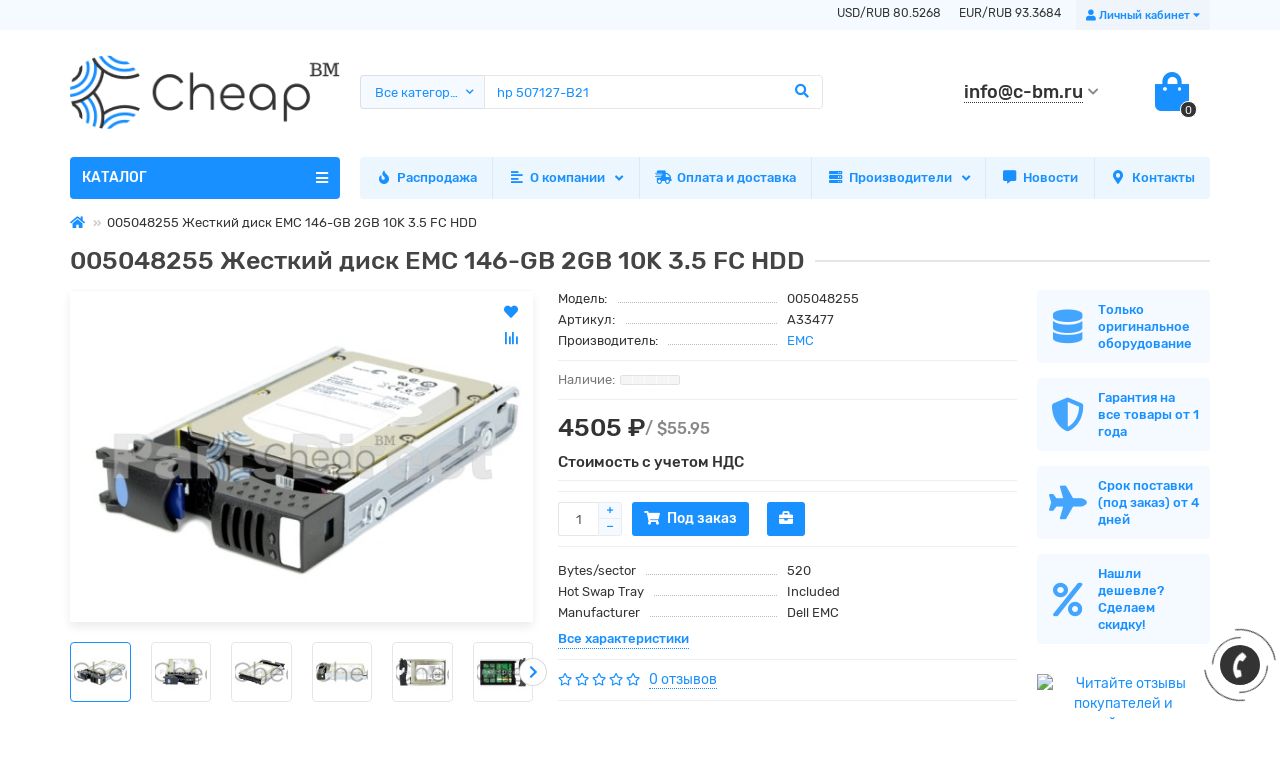

--- FILE ---
content_type: text/html; charset=utf-8
request_url: https://c-bm.ru/005048255-zhestkij-disk-emc-146gb-10k-35-fibre-channel
body_size: 18078
content:
<!DOCTYPE html>
<html dir="ltr" lang="ru">
<head>
<title>005048255  Жесткий диск EMC 146-GB 2GB 10K 3.5 FC HDD</title>

      
<meta charset="UTF-8" />
<meta name="viewport" content="width=device-width, initial-scale=1" />
<meta http-equiv="X-UA-Compatible" content="IE=edge" />
<base href="https://c-bm.ru/" />
<meta name="description" content="005048255" />
<meta name="keywords" content="005048255" />
<meta property="og:title" content="005048255  Жесткий диск EMC 146-GB 2GB 10K 3.5 FC HDD" />
<meta property="og:type" content="website" />
<meta property="og:image" content="https://c-bm.ru/image/catalog/logo/cheap-bm.png" />
<meta property="og:site_name" content="Cheap BM - серверные комплектующие" />
<meta name="theme-color" content="#1990ff" />
<link href="https://c-bm.ru/005048255-zhestkij-disk-emc-146gb-10k-35-fibre-channel" rel="canonical" />
<link href="https://c-bm.ru/image/catalog/logo/favicon.png" rel="icon" />
<link href="catalog/view/theme/unishop2/fonts/rubik-regular.woff2" rel="preload" as="font" type="font/woff2" crossorigin>
<link href="catalog/view/theme/unishop2/fonts/rubik-medium.woff2" rel="preload" as="font" type="font/woff2" crossorigin>
<link href="catalog/view/theme/unishop2/fonts/fa-solid-900.woff2" rel="preload" as="font" type="font/woff2" crossorigin>
<link href="catalog/view/theme/unishop2/fonts/fa-regular-400.woff2" rel="preload" as="font" type="font/woff2" crossorigin>
<link href="catalog/view/theme/unishop2/fonts/fa-brands-400.woff2" rel="preload" as="font" type="font/woff2" crossorigin>
	<link href="catalog/view/theme/unishop2/stylesheet/bootstrap.min.css" rel="stylesheet" media="screen" />
	<link href="catalog/view/theme/unishop2/stylesheet/stylesheet.css?v=1.9.2.0" rel="stylesheet" media="screen" />
	<link href="catalog/view/theme/unishop2/stylesheet/font-awesome.min.css" rel="stylesheet" media="screen" />
	<link href="catalog/view/theme/unishop2/stylesheet/generated.0.css?v=1744232620135" rel="stylesheet" media="screen" />
	<link href="catalog/view/theme/unishop2/stylesheet/animate.css" rel="stylesheet" media="screen" />
	<link href="catalog/view/javascript/jquery/magnific/magnific-popup.css" rel="stylesheet" media="screen" />
	<link href="catalog/view/theme/unishop2/stylesheet/request.css" rel="stylesheet" media="screen" />
	<link href="catalog/view/theme/unishop2/stylesheet/product-page.css" rel="stylesheet" media="screen" />
	<link href="catalog/view/theme/unishop2/stylesheet/livesearch.css" rel="stylesheet" media="screen" />
	<link href="catalog/view/theme/unishop2/stylesheet/subscribe.css" rel="stylesheet" media="screen" />
	<link href="catalog/view/theme/unishop2/stylesheet/notification.css" rel="stylesheet" media="screen" />
	<link href="catalog/view/theme/unishop2/stylesheet/generated-user-style.0.css" rel="stylesheet" media="screen" />
<script>var items_on_mobile = 1, module_on_mobile = 'grid', default_view = 'grid';</script>
	<script src="catalog/view/theme/unishop2/js/jquery-2.2.4.min.js"></script>
	<script src="catalog/view/theme/unishop2/js/bootstrap.min.js"></script>
	<script src="catalog/view/theme/unishop2/js/common.js"></script>
	<script src="catalog/view/theme/unishop2/js/owl.carousel.min.js"></script>
	<script src="catalog/view/theme/unishop2/js/menu-aim.min.js"></script>
	<script src="catalog/view/theme/unishop2/js/jquery.highlight.min.js"></script>
	<script src="catalog/view/javascript/jquery/magnific/jquery.magnific-popup.min.js"></script>
	<script src="catalog/view/theme/unishop2/js/typed.min.js"></script>
	<script src="catalog/view/theme/unishop2/js/thumb-hover.js"></script>
	<script src="catalog/view/theme/unishop2/js/addit-img.js"></script>
	<script src="catalog/view/theme/unishop2/js/live-search.js"></script>
	<script src="catalog/view/theme/unishop2/js/user-request.js"></script>
	<script src="catalog/view/theme/unishop2/js/live-price.js"></script>
	<script src="catalog/view/theme/unishop2/js/fly-menu-cart.js"></script>
	<script src="catalog/view/theme/unishop2/js/quick-order.js"></script>
	<script src="catalog/view/theme/unishop2/js/subscribe.js"></script>
	<!-- Yandex.Metrika counter -->
<script type="text/javascript" >
   (function(m,e,t,r,i,k,a){m[i]=m[i]||function(){(m[i].a=m[i].a||[]).push(arguments)};
   m[i].l=1*new Date();k=e.createElement(t),a=e.getElementsByTagName(t)[0],k.async=1,k.src=r,a.parentNode.insertBefore(k,a)})
   (window, document, "script", "https://mc.yandex.ru/metrika/tag.js", "ym");

   ym(52651012, "init", {
        clickmap:true,
        trackLinks:true,
        accurateTrackBounce:true,
        webvisor:true,
        ecommerce:"dataLayer"
   });
</script>
<noscript><div><img src="https://mc.yandex.ru/watch/52651012" style="position:absolute; left:-9999px;" alt="" /></div></noscript>
<!-- /Yandex.Metrika counter -->

<!-- google analytics -->
<!-- Global site tag (gtag.js) - Google Analytics -->
<script async src="https://www.googletagmanager.com/gtag/js?id=G-RJNE4QX43J"></script>
<script>
  window.dataLayer = window.dataLayer || [];
  function gtag(){dataLayer.push(arguments);}
  gtag('js', new Date());

  gtag('config', 'G-RJNE4QX43J');


</script>

<!-- Global site tag (gtag.js) - Google Ads: 854352088 -->
<script async src="https://www.googletagmanager.com/gtag/js?id=AW-854352088"></script>
<script>
  window.dataLayer = window.dataLayer || [];
  function gtag(){dataLayer.push(arguments);}
  gtag('js', new Date());

  gtag('config', 'AW-854352088');
</script>
<!-- Event snippet for Просмотр страницы conversion page -->
<script>
  gtag('event', 'conversion', {'send_to': 'AW-854352088/HTmbCK_Lmv4BENjBsZcD'});
</script>


<!-- Event snippet for Добавление в корзину conversion page
In your html page, add the snippet and call gtag_report_conversion when someone clicks on the chosen link or button. -->
<script>
function gtag_report_conversion(url) {
  var callback = function () {
    if (typeof(url) != 'undefined') {
      window.location = url;
    }
  };
  gtag('event', 'conversion', {
      'send_to': 'AW-854352088/Oci1CL3tmPkBENjBsZcD',
      'event_callback': callback
  });
  return false;
}
</script>
<!-- Google tag (gtag.js) -->
<script async src="https://www.googletagmanager.com/gtag/js?id=G-9LS8C942GF"></script>
<script>
  window.dataLayer = window.dataLayer || [];
  function gtag(){dataLayer.push(arguments);}
  gtag('js', new Date());

  gtag('config', 'G-9LS8C942GF');
</script>
<noscript><style>.uni-module__wrapper{opacity:1}</style></noscript>
<script src="https://static.yandex.net/kassa/pay-in-parts/ui/v1/"></script>
</head>
<body >
	<header>
		<div id="top" class="top-menu">
			<div class="container">
				<div class="pull-right">
					<div id="account" class="btn-group">
						<button class="top-menu__btn dropdown-toggle" data-toggle="dropdown"><i class="fa fa-user"></i><span class="hidden-xs">Личный кабинет</span></button>
						<ul class="dropdown-menu dropdown-menu-right">
															<li><a  href="https://c-bm.ru/index.php?route=extension/module/uni_login_register/page" >Регистрация</a></li>
								<li><a  href="https://c-bm.ru/index.php?route=account/login">Авторизация</a></li>
													</ul>
					</div>
				</div>

        <!--start new rates-->
				<div class="pull-right" style="padding-top:3px;">
																		<span style="padding-right:15px;font-size: 12px;">USD/RUB 80.5268</span>
													<span style="padding-right:15px;font-size: 12px;">EUR/RUB 93.3684</span>
															</div>
				<!--finish new rates-->
        
				
				 
											</div>
		</div>
		<div class="container">
			<div class="header-block row row-flex">
				<div class="header-block__item col-xs-5 col-sm-6 col-md-3 col-xxl-4">
					<div id="logo" class="header-logo">
																					<a href="https://c-bm.ru//"><img src="https://c-bm.ru/image/catalog/logo/cheap-bm.png" title="Cheap BM - серверные комплектующие" alt="Cheap BM - серверные комплектующие" class="img-responsive" /></a>
																		</div>
				</div>
				<div class="header-block__item col-xs-5 col-sm-4 col-md-3 col-xxl-4 col-md-push-5 col-xxl-push-10">
					<div class="header-phones">
						<span class="header-phones__main uni-href" data-href="mailto:info@c-bm.ru" >info@c-bm.ru</span>
													<i class="header-phones__show-phone dropdown-toggle fas fa-chevron-down" data-toggle="dropdown"></i>
							<ul class="header-phones__ul dropdown-menu dropdown-menu-right">
																	<li class="header-phones__li">
										<a onclick="uniRequestOpen(['mail', 'phone', 'comment']);" class="header-phones__callback"><span class="header-phones__span">Позвоните мне!</span></a>
									</li>
																																	<li class="header-phones__li ">
										<a class="header-phones__a uni-href" data-href="mailto:info@c-bm.ru">
																							<i class="fa fa-envelope"></i>
																						info@c-bm.ru
										</a>
									</li>
																							</ul>
																	</div>
				</div>
				<div class="header-block__item col-xs-2 col-sm-2 col-md-1 col-xxl-2 col-md-push-5 col-xxl-push-10"><div id="cart" class="header-cart">
	<button data-toggle="dropdown" class="header-cart__btn dropdown-toggle">
		<i class="header-cart__icon fa fa-shopping-bag"></i>
		<span id="cart-total" class="header-cart__total-items">0</span>
	</button>
	<div class="header-cart__dropdown dropdown-menu pull-right">
					<div class="header-cart__empty">Ваша корзина пуста!</div>
			</div>
</div></div>
				<div id="search" class="header-block__item col-xs-12 col-sm-6 col-md-5 col-lg-5 col-xxl-10 col-md-pull-4 col-xxl-pull-6 hidden-sm ">
					<div class="header-search">
	<div class="header-search__form">
					<div class="header-search__category cat-id">
				<button type="button" class="header-search__category-btn dropdown-toggle" data-toggle="dropdown"><span class="header-search__category-span">Все категории</span></button>
				<input type="hidden" name="filter_category_id" value="" />
				<ul class="dropdown-menu">
					<li class="header-search__category-li" data-id=""><a>Все категории</a></li>
											<li class="header-search__category-li" data-id="1226"><a>Прайс лист</a></li>
											<li class="header-search__category-li" data-id="751"><a>Распродажа</a></li>
											<li class="header-search__category-li" data-id="697"><a>Жесткие диски</a></li>
											<li class="header-search__category-li" data-id="674"><a>Оперативная память</a></li>
											<li class="header-search__category-li" data-id="729"><a>Блоки питания</a></li>
											<li class="header-search__category-li" data-id="669"><a>Контроллеры и адаптеры</a></li>
											<li class="header-search__category-li" data-id="641"><a>Сетевые карты</a></li>
											<li class="header-search__category-li" data-id="667"><a>Процессоры</a></li>
											<li class="header-search__category-li" data-id="676"><a>Материнские платы</a></li>
											<li class="header-search__category-li" data-id="643"><a>Системы охлаждения</a></li>
											<li class="header-search__category-li" data-id="755"><a>Салазки</a></li>
											<li class="header-search__category-li" data-id="699"><a>Кабели</a></li>
											<li class="header-search__category-li" data-id="652"><a>Стримеры и ленточные приводы</a></li>
											<li class="header-search__category-li" data-id="759"><a>Прочие серверные опции</a></li>
											<li class="header-search__category-li" data-id="749"><a>Коммутаторы</a></li>
											<li class="header-search__category-li" data-id="1090"><a>Беспроводное оборудование</a></li>
											<li class="header-search__category-li" data-id="750"><a>Маршрутизаторы</a></li>
											<li class="header-search__category-li" data-id="645"><a>Оптические модули</a></li>
											<li class="header-search__category-li" data-id="1011"><a>Телефония</a></li>
											<li class="header-search__category-li" data-id="754"><a>Опции сетевого оборудования</a></li>
											<li class="header-search__category-li" data-id="1222"><a>Архив</a></li>
									</ul>
			</div>
				<input type="text" name="search" value="" placeholder="Поиск" aria-label="Search" class="header-search__input form-control" />
		<button type="button" class="header-search__btn search-btn"><i class="fa fa-search"></i></button>
	</div>
	<div class="live-search" style="display:none"><ul class="live-search__ul"><li class="loading"></li></ul></div>
</div>
				</div>
			</div>
		</div>
		<div id="main-menu" class="container">
			<div class="row">
							<div class="menu-wrapper col-xs-12 col-sm-6 col-md-3 col-lg-3 col-xxl-4">
		<nav id="menu" class="menu  menu1">
			<div class="menu__header" data-toggle="collapse" data-target=".main-menu__collapse">
				<span class="menu__header-title">КАТАЛОГ</span>
				<i class="menu__header-icon fa fa-bars"></i>
				<i class="menu-close menu__header-icon fas fa-times visible-xs"></i>			</div>
			<ul class="menu__collapse collapse main-menu__collapse">
									<li class="menu__level-1-li  ">
						<a class="menu__level-1-a  " href="https://c-bm.ru/zhestkie-diski">
															<span class="menu__level-1-icon"><img src="image/catalog/banners/zhestkie-diski.png" alt="" /></span>
														Жесткие диски
						</a>
											</li>
																									<li class="menu__level-1-li  ">
						<a class="menu__level-1-a  " href="https://c-bm.ru/operativnaya-pamyat">
															<span class="menu__level-1-icon"><img src="image/catalog/banners/operativnaya-pamyat.png" alt="" /></span>
														Оперативная память
						</a>
											</li>
																									<li class="menu__level-1-li  ">
						<a class="menu__level-1-a  " href="https://c-bm.ru/bloki-pitaniya">
															<span class="menu__level-1-icon"><img src="image/catalog/banners/bloki-pitaniya.png" alt="" /></span>
														Блоки питания
						</a>
											</li>
																									<li class="menu__level-1-li  ">
						<a class="menu__level-1-a  " href="https://c-bm.ru/kontrollery-adaptery">
															<span class="menu__level-1-icon"><img src="image/catalog/banners/strimery.png" alt="" /></span>
														Контроллеры и адаптеры
						</a>
											</li>
																									<li class="menu__level-1-li  ">
						<a class="menu__level-1-a  " href="https://c-bm.ru/setevye-karty">
															<span class="menu__level-1-icon"><img src="image/catalog/banners/setevye-karty.png" alt="" /></span>
														Сетевые карты
						</a>
											</li>
																									<li class="menu__level-1-li  ">
						<a class="menu__level-1-a  " href="https://c-bm.ru/protsessory">
															<span class="menu__level-1-icon"><img src="image/catalog/banners/processory.png" alt="" /></span>
														Процессоры
						</a>
											</li>
																									<li class="menu__level-1-li  ">
						<a class="menu__level-1-a  " href="https://c-bm.ru/materinskie-platy">
															<span class="menu__level-1-icon"><img src="image/catalog/banners/materinskie-platy.png" alt="" /></span>
														Материнские платы
						</a>
											</li>
																									<li class="menu__level-1-li  ">
						<a class="menu__level-1-a  " href="https://c-bm.ru/sistemy-okhlazhdeniya">
															<span class="menu__level-1-icon"><img src="image/catalog/banners/sistemy-ohlazhdeniya.png" alt="" /></span>
														Системы охлаждения
						</a>
											</li>
																									<li class="menu__level-1-li  ">
						<a class="menu__level-1-a  " href="https://c-bm.ru/salazki">
															<span class="menu__level-1-icon"><img src="image/catalog/banners/salazki.png" alt="" /></span>
														Салазки
						</a>
											</li>
																									<li class="menu__level-1-li  ">
						<a class="menu__level-1-a  " href="https://c-bm.ru/kabeli">
															<span class="menu__level-1-icon"><img src="image/catalog/banners/kabeli.png" alt="" /></span>
														Кабели
						</a>
											</li>
																									<li class="menu__level-1-li  ">
						<a class="menu__level-1-a  " href="https://c-bm.ru/strimery">
															<span class="menu__level-1-icon"><img src="image/catalog/banners/strimery.png" alt="" /></span>
														Стримеры и ленточные приводы
						</a>
											</li>
																									<li class="menu__level-1-li  ">
						<a class="menu__level-1-a  " href="https://c-bm.ru/prochie-servernye-opcii">
															<span class="menu__level-1-icon"><img src="image/catalog/products/box-hdd-hp.png" alt="" /></span>
														Прочие серверные опции
						</a>
											</li>
																									<li class="menu__level-1-li  ">
						<a class="menu__level-1-a  " href="https://c-bm.ru/kommutatory">
															<span class="menu__level-1-icon"><img src="image/catalog/banners/kommutatory.png" alt="" /></span>
														Коммутаторы
						</a>
											</li>
																									<li class="menu__level-1-li  ">
						<a class="menu__level-1-a  " href="https://c-bm.ru/besprovodnoe-oborudovanie">
															<span class="menu__level-1-icon"><img src="image/catalog/banners/tochki-dostupa.png" alt="" /></span>
														Беспроводное оборудование
						</a>
											</li>
																									<li class="menu__level-1-li  ">
						<a class="menu__level-1-a  " href="https://c-bm.ru/marshrutizatory">
															<span class="menu__level-1-icon"><img src="image/catalog/banners/marshrutizatory.png" alt="" /></span>
														Маршрутизаторы
						</a>
											</li>
																									<li class="menu__level-1-li  ">
						<a class="menu__level-1-a  " href="https://c-bm.ru/opticheskie-moduli">
															<span class="menu__level-1-icon"><img src="image/catalog/banners/transivery.png" alt="" /></span>
														Оптические модули
						</a>
											</li>
																									<li class="menu__level-1-li  ">
						<a class="menu__level-1-a  " href="https://c-bm.ru/telefoniya">
															<span class="menu__level-1-icon"><img src="image/catalog/banners/telefonia.png" alt="" /></span>
														Телефония
						</a>
											</li>
																									<li class="menu__level-1-li  ">
						<a class="menu__level-1-a  " href="https://c-bm.ru/opcii-setevogo-oborudovaniya">
															<span class="menu__level-1-icon"><img src="image/catalog/products/moduly-cisco.jpg" alt="" /></span>
														Опции сетевого оборудования
						</a>
											</li>
																							</ul>
		</nav>
	</div>
			<i class="menu-open fas fa-bars visible-xs"></i>
					<div class="col-xs-12 col-md-9 col-lg-9 col-xxl-16 hidden-xs hidden-sm">
							<nav id="menu2" class="menu menu2 menu-right">
				<ul class="menu__collapse">
									<li class="menu__level-1-li ">
						<a class="menu__level-1-a  " href="index.php?route=product/special">
															<span class="menu__level-1-icon"><i class="fa fa-fire fa-fw"></i></span>
														Распродажа
						</a>
											</li>
									<li class="menu__level-1-li has-children">
						<a class="menu__level-1-a chevron " href="o-kompanii">
															<span class="menu__level-1-icon"><i class="fas fa-align-left fa-fw"></i></span>
														О компании
						</a>
													<span class="menu__pm menu__level-1-pm visible-xs visible-sm"><i class="fa fa-plus"></i><i class="fa fa-minus"></i></span>
							<div class="menu__level-2 column-1">
																	<ul class="menu__level-2-ul col-md-12">
										<li class="menu__level-2-li">
											<a class="menu__level-2-a  " href="warranty">Гарантийное обслуживание</a>
																					</li>
									</ul>
																	<ul class="menu__level-2-ul col-md-12">
										<li class="menu__level-2-li">
											<a class="menu__level-2-a  " href="rasshirennaya-garantiya">Расширенное гарантийное обслуживание</a>
																					</li>
									</ul>
																	<ul class="menu__level-2-ul col-md-12">
										<li class="menu__level-2-li">
											<a class="menu__level-2-a  " href="zakazat-ofertu-eaist-na-portale-postavschikov">Заказать оферту ЕАИСТ</a>
																					</li>
									</ul>
																	<ul class="menu__level-2-ul col-md-12">
										<li class="menu__level-2-li">
											<a class="menu__level-2-a  " href="requisites">Реквизиты</a>
																					</li>
									</ul>
																	<ul class="menu__level-2-ul col-md-12">
										<li class="menu__level-2-li">
											<a class="menu__level-2-a  " href="karjera-u-nas">Карьера у нас</a>
																					</li>
									</ul>
															</div>
											</li>
									<li class="menu__level-1-li ">
						<a class="menu__level-1-a  " href="oplata-i-dostavka">
															<span class="menu__level-1-icon"><i class="fas fa-shipping-fast fa-fw"></i></span>
														Оплата и доставка
						</a>
											</li>
									<li class="menu__level-1-li has-children">
						<a class="menu__level-1-a chevron " href="manufacturers">
															<span class="menu__level-1-icon"><i class="fa fa-server fa-fw"></i></span>
														Производители
						</a>
													<span class="menu__pm menu__level-1-pm visible-xs visible-sm"><i class="fa fa-plus"></i><i class="fa fa-minus"></i></span>
							<div class="menu__level-2 column-4">
																	<ul class="menu__level-2-ul col-md-3">
										<li class="menu__level-2-li">
											<a class="menu__level-2-a  " href="adaptec">Adaptec</a>
																					</li>
									</ul>
																	<ul class="menu__level-2-ul col-md-3">
										<li class="menu__level-2-li">
											<a class="menu__level-2-a  " href="advantech">Advantech</a>
																					</li>
									</ul>
																	<ul class="menu__level-2-ul col-md-3">
										<li class="menu__level-2-li">
											<a class="menu__level-2-a  " href="Alcatel-Lucent">Alcatel-Lucent</a>
																					</li>
									</ul>
																	<ul class="menu__level-2-ul col-md-3">
										<li class="menu__level-2-li">
											<a class="menu__level-2-a  " href="Allied-Telesis">Allied Telesis</a>
																					</li>
									</ul>
																	<ul class="menu__level-2-ul col-md-3">
										<li class="menu__level-2-li">
											<a class="menu__level-2-a  " href="apc">APC</a>
																					</li>
									</ul>
																	<ul class="menu__level-2-ul col-md-3">
										<li class="menu__level-2-li">
											<a class="menu__level-2-a  " href="Asus">ASUS</a>
																					</li>
									</ul>
																	<ul class="menu__level-2-ul col-md-3">
										<li class="menu__level-2-li">
											<a class="menu__level-2-a  " href="Avaya">Avaya</a>
																					</li>
									</ul>
																	<ul class="menu__level-2-ul col-md-3">
										<li class="menu__level-2-li">
											<a class="menu__level-2-a  " href="Axiom">Axiom</a>
																					</li>
									</ul>
																	<ul class="menu__level-2-ul col-md-3">
										<li class="menu__level-2-li">
											<a class="menu__level-2-a  " href="Axis">Axis</a>
																					</li>
									</ul>
																	<ul class="menu__level-2-ul col-md-3">
										<li class="menu__level-2-li">
											<a class="menu__level-2-a  " href="broadcom-lsi">Broadcom LSI</a>
																					</li>
									</ul>
																	<ul class="menu__level-2-ul col-md-3">
										<li class="menu__level-2-li">
											<a class="menu__level-2-a  " href="brocade">Brocade</a>
																					</li>
									</ul>
																	<ul class="menu__level-2-ul col-md-3">
										<li class="menu__level-2-li">
											<a class="menu__level-2-a  " href="Check-Point">Check Point</a>
																					</li>
									</ul>
																	<ul class="menu__level-2-ul col-md-3">
										<li class="menu__level-2-li">
											<a class="menu__level-2-a  " href="Cisco">Cisco</a>
																					</li>
									</ul>
																	<ul class="menu__level-2-ul col-md-3">
										<li class="menu__level-2-li">
											<a class="menu__level-2-a  " href="Crucial">Crucial</a>
																					</li>
									</ul>
																	<ul class="menu__level-2-ul col-md-3">
										<li class="menu__level-2-li">
											<a class="menu__level-2-a  " href="D-link">D-link</a>
																					</li>
									</ul>
																	<ul class="menu__level-2-ul col-md-3">
										<li class="menu__level-2-li">
											<a class="menu__level-2-a  " href="Dell">Dell</a>
																					</li>
									</ul>
																	<ul class="menu__level-2-ul col-md-3">
										<li class="menu__level-2-li">
											<a class="menu__level-2-a  " href="Delta">Delta</a>
																					</li>
									</ul>
																	<ul class="menu__level-2-ul col-md-3">
										<li class="menu__level-2-li">
											<a class="menu__level-2-a  " href="DotHill">DotHill</a>
																					</li>
									</ul>
																	<ul class="menu__level-2-ul col-md-3">
										<li class="menu__level-2-li">
											<a class="menu__level-2-a  " href="Eltex">Eltex</a>
																					</li>
									</ul>
																	<ul class="menu__level-2-ul col-md-3">
										<li class="menu__level-2-li">
											<a class="menu__level-2-a  " href="EMC">EMC</a>
																					</li>
									</ul>
																	<ul class="menu__level-2-ul col-md-3">
										<li class="menu__level-2-li">
											<a class="menu__level-2-a  " href="Emulex">Emulex</a>
																					</li>
									</ul>
																	<ul class="menu__level-2-ul col-md-3">
										<li class="menu__level-2-li">
											<a class="menu__level-2-a  " href="EqualLogic">EqualLogic</a>
																					</li>
									</ul>
																	<ul class="menu__level-2-ul col-md-3">
										<li class="menu__level-2-li">
											<a class="menu__level-2-a  " href="Extreme-Networks">Extreme Networks</a>
																					</li>
									</ul>
																	<ul class="menu__level-2-ul col-md-3">
										<li class="menu__level-2-li">
											<a class="menu__level-2-a  " href="Finisar">Finisar</a>
																					</li>
									</ul>
																	<ul class="menu__level-2-ul col-md-3">
										<li class="menu__level-2-li">
											<a class="menu__level-2-a  " href="Fujitsu">Fujitsu</a>
																					</li>
									</ul>
																	<ul class="menu__level-2-ul col-md-3">
										<li class="menu__level-2-li">
											<a class="menu__level-2-a  " href="Gigalight">Gigalight</a>
																					</li>
									</ul>
																	<ul class="menu__level-2-ul col-md-3">
										<li class="menu__level-2-li">
											<a class="menu__level-2-a  " href="Hirschmann">Hirschmann</a>
																					</li>
									</ul>
																	<ul class="menu__level-2-ul col-md-3">
										<li class="menu__level-2-li">
											<a class="menu__level-2-a  " href="Hitachi">Hitachi</a>
																					</li>
									</ul>
																	<ul class="menu__level-2-ul col-md-3">
										<li class="menu__level-2-li">
											<a class="menu__level-2-a  " href="hp-enterprise">HP Enterprise</a>
																					</li>
									</ul>
																	<ul class="menu__level-2-ul col-md-3">
										<li class="menu__level-2-li">
											<a class="menu__level-2-a  " href="Huawei">Huawei</a>
																					</li>
									</ul>
																	<ul class="menu__level-2-ul col-md-3">
										<li class="menu__level-2-li">
											<a class="menu__level-2-a  " href="infortrend">Infortrend</a>
																					</li>
									</ul>
																	<ul class="menu__level-2-ul col-md-3">
										<li class="menu__level-2-li">
											<a class="menu__level-2-a  " href="Intel">Intel</a>
																					</li>
									</ul>
																	<ul class="menu__level-2-ul col-md-3">
										<li class="menu__level-2-li">
											<a class="menu__level-2-a  " href="Juniper">Juniper</a>
																					</li>
									</ul>
																	<ul class="menu__level-2-ul col-md-3">
										<li class="menu__level-2-li">
											<a class="menu__level-2-a  " href="kingston">Kingston</a>
																					</li>
									</ul>
																	<ul class="menu__level-2-ul col-md-3">
										<li class="menu__level-2-li">
											<a class="menu__level-2-a  " href="lenovo-ibm">Lenovo / IBM</a>
																					</li>
									</ul>
																	<ul class="menu__level-2-ul col-md-3">
										<li class="menu__level-2-li">
											<a class="menu__level-2-a  " href="LevelOne">LevelOne</a>
																					</li>
									</ul>
																	<ul class="menu__level-2-ul col-md-3">
										<li class="menu__level-2-li">
											<a class="menu__level-2-a  " href="Mellanox">Mellanox</a>
																					</li>
									</ul>
																	<ul class="menu__level-2-ul col-md-3">
										<li class="menu__level-2-li">
											<a class="menu__level-2-a  " href="micron">Micron</a>
																					</li>
									</ul>
																	<ul class="menu__level-2-ul col-md-3">
										<li class="menu__level-2-li">
											<a class="menu__level-2-a  " href="Misc">Misc</a>
																					</li>
									</ul>
																	<ul class="menu__level-2-ul col-md-3">
										<li class="menu__level-2-li">
											<a class="menu__level-2-a  " href="Molex">Molex</a>
																					</li>
									</ul>
																	<ul class="menu__level-2-ul col-md-3">
										<li class="menu__level-2-li">
											<a class="menu__level-2-a  " href="MOXA">MOXA</a>
																					</li>
									</ul>
																	<ul class="menu__level-2-ul col-md-3">
										<li class="menu__level-2-li">
											<a class="menu__level-2-a  " href="NetApp">NetApp</a>
																					</li>
									</ul>
																	<ul class="menu__level-2-ul col-md-3">
										<li class="menu__level-2-li">
											<a class="menu__level-2-a  " href="origin-storage">Origin Storage</a>
																					</li>
									</ul>
																	<ul class="menu__level-2-ul col-md-3">
										<li class="menu__level-2-li">
											<a class="menu__level-2-a  " href="Qlogic">Qlogic</a>
																					</li>
									</ul>
																	<ul class="menu__level-2-ul col-md-3">
										<li class="menu__level-2-li">
											<a class="menu__level-2-a  " href="qnap">QNAP</a>
																					</li>
									</ul>
																	<ul class="menu__level-2-ul col-md-3">
										<li class="menu__level-2-li">
											<a class="menu__level-2-a  " href="Ruckus-Wireless">Ruckus Wireless</a>
																					</li>
									</ul>
																	<ul class="menu__level-2-ul col-md-3">
										<li class="menu__level-2-li">
											<a class="menu__level-2-a  " href="Samsung">Samsung</a>
																					</li>
									</ul>
																	<ul class="menu__level-2-ul col-md-3">
										<li class="menu__level-2-li">
											<a class="menu__level-2-a  " href="Seagate">Seagate</a>
																					</li>
									</ul>
																	<ul class="menu__level-2-ul col-md-3">
										<li class="menu__level-2-li">
											<a class="menu__level-2-a  " href="siemens-simatic">Siemens SIMATIC</a>
																					</li>
									</ul>
																	<ul class="menu__level-2-ul col-md-3">
										<li class="menu__level-2-li">
											<a class="menu__level-2-a  " href="Silicom">Silicom</a>
																					</li>
									</ul>
																	<ul class="menu__level-2-ul col-md-3">
										<li class="menu__level-2-li">
											<a class="menu__level-2-a  " href="sony">Sony</a>
																					</li>
									</ul>
																	<ul class="menu__level-2-ul col-md-3">
										<li class="menu__level-2-li">
											<a class="menu__level-2-a  " href="Sun">Sun</a>
																					</li>
									</ul>
																	<ul class="menu__level-2-ul col-md-3">
										<li class="menu__level-2-li">
											<a class="menu__level-2-a  " href="SuperMicro">SuperMicro</a>
																					</li>
									</ul>
																	<ul class="menu__level-2-ul col-md-3">
										<li class="menu__level-2-li">
											<a class="menu__level-2-a  " href="Synology">Synology</a>
																					</li>
									</ul>
																	<ul class="menu__level-2-ul col-md-3">
										<li class="menu__level-2-li">
											<a class="menu__level-2-a  " href="Thermaltake">Thermaltake</a>
																					</li>
									</ul>
																	<ul class="menu__level-2-ul col-md-3">
										<li class="menu__level-2-li">
											<a class="menu__level-2-a  " href="Toshiba">Toshiba</a>
																					</li>
									</ul>
																	<ul class="menu__level-2-ul col-md-3">
										<li class="menu__level-2-li">
											<a class="menu__level-2-a  " href="transcend">Transcend</a>
																					</li>
									</ul>
																	<ul class="menu__level-2-ul col-md-3">
										<li class="menu__level-2-li">
											<a class="menu__level-2-a  " href="Western-Digital">Western Digital</a>
																					</li>
									</ul>
															</div>
											</li>
									<li class="menu__level-1-li ">
						<a class="menu__level-1-a  " href="news">
															<span class="menu__level-1-icon"><i class="fa fa-comment-alt fa-fw"></i></span>
														Новости
						</a>
											</li>
									<li class="menu__level-1-li ">
						<a class="menu__level-1-a  " href="index.php?route=information/contact">
															<span class="menu__level-1-icon"><i class="fa fa-map-marker-alt fa-fw"></i></span>
														Контакты
						</a>
											</li>
								</ul>
				</nav>
					</div>
		<script>uniMenuUpd('.menu2 .menu__collapse');</script>

				<div id="search2" class="col-sm-6 col-md-5 visible-sm"></div>
				<script>$('#search .header-search').clone().appendTo('#search2');</script>
			</div>
		</div>
<script src="https://static.yandex.net/kassa/pay-in-parts/ui/v1/"></script>
	</header>
	<main>
<div id="product" class="container">
	<ul class="breadcrumb mobile ">
									<li><a href="https://c-bm.ru//"><i class="fa fa-home"></i></a></li>
												<li>005048255  Жесткий диск EMC 146-GB 2GB 10K 3.5 FC HDD</li>						</ul>
	<div class="row">
													<div id="content" class="col-sm-12">
			
			<div class="heading-h1"><h1>005048255  Жесткий диск EMC 146-GB 2GB 10K 3.5 FC HDD</h1></div>
			<div class="row">
				<div class="product-page col-sm-12 col-md-12 col-lg-10">
					<div class="row">
						<div class="product-page__image col-sm-6">
																								<div class="product-page__image-main uni-item">
																				<div class="product-page__image-main-carousel">
											<a class="product-page__image-main-a" href="https://c-bm.ru/image/cache/catalog/spd/EMC_CX4_3.5_FC_1-700x500-product_popup.jpg" title="005048255  Жесткий диск EMC 146-GB 2GB 10K 3.5 FC HDD">
												<img src="https://c-bm.ru/image/cache/catalog/spd/EMC_CX4_3.5_FC_1-500x357-product_thumb.jpg" alt="005048255  Жесткий диск EMC 146-GB 2GB 10K 3.5 FC HDD" class="img-responsive" height="357" />
											</a>
																																				<a class="product-page__image-main-a" href="https://c-bm.ru/image/cache/catalog/spd/EMC_CX4_3.5_FC_2-700x500-product_popup.jpg" title="005048255  Жесткий диск EMC 146-GB 2GB 10K 3.5 FC HDD">
														<img src="[data-uri]" data-src="https://c-bm.ru/image/cache/catalog/spd/EMC_CX4_3.5_FC_2-500x357-product_popup.jpg" alt="005048255  Жесткий диск EMC 146-GB 2GB 10K 3.5 FC HDD" class="img-responsive owl-lazy" />
													</a>
																									<a class="product-page__image-main-a" href="https://c-bm.ru/image/cache/catalog/spd/EMC_CX4_3.5_FC_3-700x500-product_popup.jpg" title="005048255  Жесткий диск EMC 146-GB 2GB 10K 3.5 FC HDD">
														<img src="[data-uri]" data-src="https://c-bm.ru/image/cache/catalog/spd/EMC_CX4_3.5_FC_3-500x357-product_popup.jpg" alt="005048255  Жесткий диск EMC 146-GB 2GB 10K 3.5 FC HDD" class="img-responsive owl-lazy" />
													</a>
																									<a class="product-page__image-main-a" href="https://c-bm.ru/image/cache/catalog/spd/EMC_CX4_3.5_FC_4-700x500-product_popup.jpg" title="005048255  Жесткий диск EMC 146-GB 2GB 10K 3.5 FC HDD">
														<img src="[data-uri]" data-src="https://c-bm.ru/image/cache/catalog/spd/EMC_CX4_3.5_FC_4-500x357-product_popup.jpg" alt="005048255  Жесткий диск EMC 146-GB 2GB 10K 3.5 FC HDD" class="img-responsive owl-lazy" />
													</a>
																									<a class="product-page__image-main-a" href="https://c-bm.ru/image/cache/catalog/spd/EMC_CX4_3.5_FC_6-700x500-product_popup.jpg" title="005048255  Жесткий диск EMC 146-GB 2GB 10K 3.5 FC HDD">
														<img src="[data-uri]" data-src="https://c-bm.ru/image/cache/catalog/spd/EMC_CX4_3.5_FC_6-500x357-product_popup.jpg" alt="005048255  Жесткий диск EMC 146-GB 2GB 10K 3.5 FC HDD" class="img-responsive owl-lazy" />
													</a>
																									<a class="product-page__image-main-a" href="https://c-bm.ru/image/cache/catalog/spd/EMC_CX4_3.5_FC_7-700x500-product_popup.jpg" title="005048255  Жесткий диск EMC 146-GB 2GB 10K 3.5 FC HDD">
														<img src="[data-uri]" data-src="https://c-bm.ru/image/cache/catalog/spd/EMC_CX4_3.5_FC_7-500x357-product_popup.jpg" alt="005048255  Жесткий диск EMC 146-GB 2GB 10K 3.5 FC HDD" class="img-responsive owl-lazy" />
													</a>
																									<a class="product-page__image-main-a" href="https://c-bm.ru/image/cache/catalog/spd/EMC_CX4_3.5_FC_8-700x500-product_popup.jpg" title="005048255  Жесткий диск EMC 146-GB 2GB 10K 3.5 FC HDD">
														<img src="[data-uri]" data-src="https://c-bm.ru/image/cache/catalog/spd/EMC_CX4_3.5_FC_8-500x357-product_popup.jpg" alt="005048255  Жесткий диск EMC 146-GB 2GB 10K 3.5 FC HDD" class="img-responsive owl-lazy" />
													</a>
																									<a class="product-page__image-main-a" href="https://c-bm.ru/image/cache/catalog/spd/EMC_CX4_3.5_FC_9-700x500-product_popup.jpg" title="005048255  Жесткий диск EMC 146-GB 2GB 10K 3.5 FC HDD">
														<img src="[data-uri]" data-src="https://c-bm.ru/image/cache/catalog/spd/EMC_CX4_3.5_FC_9-500x357-product_popup.jpg" alt="005048255  Жесткий диск EMC 146-GB 2GB 10K 3.5 FC HDD" class="img-responsive owl-lazy" />
													</a>
																																	</div>
																					<button type="button" data-toggle="tooltip" title="В закладки" onclick="wishlist.add(24412);" class="product-page__wishlist-btn wishlist"><i class="fa fa-heart"></i></button>
																															<button type="button" data-toggle="tooltip" title="В сравнение" onclick="compare.add(24412);" class="product-page__compare-btn compare"><i class="fas fa-align-right"></i></button>
																			</div>
																									<div class="product-page__image-addit owl-carousel">
										<img src="https://c-bm.ru/image/cache/catalog/spd/EMC_CX4_3.5_FC_1-74x74-product_popup.jpg" alt="005048255  Жесткий диск EMC 146-GB 2GB 10K 3.5 FC HDD" class="product-page__image-addit-img selected img-responsive" data-thumb="https://c-bm.ru/image/cache/catalog/spd/EMC_CX4_3.5_FC_1-500x357-product_thumb.jpg" data-full="https://c-bm.ru/image/cache/catalog/spd/EMC_CX4_3.5_FC_1-700x500-product_popup.jpg" />
																																	<img src="[data-uri]" data-src="https://c-bm.ru/image/cache/catalog/spd/EMC_CX4_3.5_FC_2-74x74-product_thumb.jpg" alt="005048255  Жесткий диск EMC 146-GB 2GB 10K 3.5 FC HDD" class="product-page__image-addit-img img-responsive owl-lazy" data-thumb="https://c-bm.ru/image/cache/catalog/spd/EMC_CX4_3.5_FC_2-500x357-product_popup.jpg" data-full="https://c-bm.ru/image/cache/catalog/spd/EMC_CX4_3.5_FC_2-700x500-product_popup.jpg" />
																							<img src="[data-uri]" data-src="https://c-bm.ru/image/cache/catalog/spd/EMC_CX4_3.5_FC_3-74x74-product_thumb.jpg" alt="005048255  Жесткий диск EMC 146-GB 2GB 10K 3.5 FC HDD" class="product-page__image-addit-img img-responsive owl-lazy" data-thumb="https://c-bm.ru/image/cache/catalog/spd/EMC_CX4_3.5_FC_3-500x357-product_popup.jpg" data-full="https://c-bm.ru/image/cache/catalog/spd/EMC_CX4_3.5_FC_3-700x500-product_popup.jpg" />
																							<img src="[data-uri]" data-src="https://c-bm.ru/image/cache/catalog/spd/EMC_CX4_3.5_FC_4-74x74-product_thumb.jpg" alt="005048255  Жесткий диск EMC 146-GB 2GB 10K 3.5 FC HDD" class="product-page__image-addit-img img-responsive owl-lazy" data-thumb="https://c-bm.ru/image/cache/catalog/spd/EMC_CX4_3.5_FC_4-500x357-product_popup.jpg" data-full="https://c-bm.ru/image/cache/catalog/spd/EMC_CX4_3.5_FC_4-700x500-product_popup.jpg" />
																							<img src="[data-uri]" data-src="https://c-bm.ru/image/cache/catalog/spd/EMC_CX4_3.5_FC_6-74x74-product_thumb.jpg" alt="005048255  Жесткий диск EMC 146-GB 2GB 10K 3.5 FC HDD" class="product-page__image-addit-img img-responsive owl-lazy" data-thumb="https://c-bm.ru/image/cache/catalog/spd/EMC_CX4_3.5_FC_6-500x357-product_popup.jpg" data-full="https://c-bm.ru/image/cache/catalog/spd/EMC_CX4_3.5_FC_6-700x500-product_popup.jpg" />
																							<img src="[data-uri]" data-src="https://c-bm.ru/image/cache/catalog/spd/EMC_CX4_3.5_FC_7-74x74-product_thumb.jpg" alt="005048255  Жесткий диск EMC 146-GB 2GB 10K 3.5 FC HDD" class="product-page__image-addit-img img-responsive owl-lazy" data-thumb="https://c-bm.ru/image/cache/catalog/spd/EMC_CX4_3.5_FC_7-500x357-product_popup.jpg" data-full="https://c-bm.ru/image/cache/catalog/spd/EMC_CX4_3.5_FC_7-700x500-product_popup.jpg" />
																							<img src="[data-uri]" data-src="https://c-bm.ru/image/cache/catalog/spd/EMC_CX4_3.5_FC_8-74x74-product_thumb.jpg" alt="005048255  Жесткий диск EMC 146-GB 2GB 10K 3.5 FC HDD" class="product-page__image-addit-img img-responsive owl-lazy" data-thumb="https://c-bm.ru/image/cache/catalog/spd/EMC_CX4_3.5_FC_8-500x357-product_popup.jpg" data-full="https://c-bm.ru/image/cache/catalog/spd/EMC_CX4_3.5_FC_8-700x500-product_popup.jpg" />
																							<img src="[data-uri]" data-src="https://c-bm.ru/image/cache/catalog/spd/EMC_CX4_3.5_FC_9-74x74-product_thumb.jpg" alt="005048255  Жесткий диск EMC 146-GB 2GB 10K 3.5 FC HDD" class="product-page__image-addit-img img-responsive owl-lazy" data-thumb="https://c-bm.ru/image/cache/catalog/spd/EMC_CX4_3.5_FC_9-500x357-product_popup.jpg" data-full="https://c-bm.ru/image/cache/catalog/spd/EMC_CX4_3.5_FC_9-700x500-product_popup.jpg" />
																														</div>
																					</div>
						<div class="col-sm-6 product-block">
							<div class="product-data">
																	<div class="product-data__item model"><div class="product-data__item-div"><span class="product-data__item-span">Модель:</span></div> 005048255</div>
																									<div class="product-data__item sku"><div class="product-data__item-div"><span class="product-data__item-span">Артикул:</span></div> A33477</div>
																									<div class="product-data__item manufacturer"><div class="product-data__item-div"><span class="product-data__item-span">Производитель:</span></div><a href="https://c-bm.ru/EMC">EMC</a></div>
																																																																																															</div>
															<hr />
									<div class="qty-indicator" data-text="Наличие:">
					<div class="qty-indicator__bar" data-toggle="tooltip" title="Под заказ">
				<div class="qty-indicator__percent percent-0" style="width:0.5%"></div>
			</div>
			</div>
																													<hr />
								<div class="product-page__price price" data-price="4505.4730021911" data-special="0" data-discount="">
																			4505 ₽
									                  	<!--start new price_to_currency-->
                  										<span class="price-old" style="text-decoration:none !important">/ $55.95</span>
																		<!--finish new price_to_currency-->

									                
								</div>
                <h5>Стоимость с учетом НДС</h5>
                <hr />
																<!--  -->
																													<hr style="margin-top:0" />
								<div class="product-page__cart">
									<input type="hidden" name="product_id" value="24412" />
									<div class="qty-switch">
										<input type="text" name="quantity" value="1" data-minimum="1" id="input-quantity" class="qty-switch__input form-control" />
										<div>
											<i class="qty-switch__btn fa fa-plus btn-default"></i>
											<i class="qty-switch__btn fa fa-minus btn-default"></i>
										</div>
									</div>
									<button type="button" class="product-page__add-to-cart add_to_cart btn btn-lg qty-0" data-pid="24412" id="button-cart"><i class="fa fa-shopping-cart"></i><span>Под заказ</span></button>
									<button type="button" class="product-page__quick-order quick-order btn btn-lg " data-toggle="tooltip" title="Быстрый заказ" onclick="quick_order('24412');"><i class="fa fa-briefcase"></i></button>
								</div>
																<hr style="margin-bottom:15px" />
																													<div class="product-data">
																																																							<div class="product-data__item"><div class="product-data__item-div"><span class="product-data__item-span">Bytes/sector</span></div> 520</div>
																																																<div class="product-data__item"><div class="product-data__item-div"><span class="product-data__item-span">Hot Swap Tray</span></div> Included</div>
																																																<div class="product-data__item"><div class="product-data__item-div"><span class="product-data__item-span">Manufacturer</span></div> Dell EMC</div>
																																																																																																																																											
																											</div>
								<a class="product-page__more-attr" onclick="$('a[href=\'#tab-specification\']').click(); scroll_to('#tab-specification'); return false;">Все характеристики</a>
								<hr />
																						<div class="product-page__rating rating">
																			<i class="far fa-star"></i>
																			<i class="far fa-star"></i>
																			<i class="far fa-star"></i>
																			<i class="far fa-star"></i>
																			<i class="far fa-star"></i>
																
									&nbsp;&nbsp;<a onclick="$('a[href=\'#tab-review\']').click(); scroll_to('#tab-review'); return false;" class="product-page__rating-a">0 отзывов</a>
									<hr />
								</div>
																											</div>
					</div>
				</div>
									<div class="col-sm-12 col-md-12 col-lg-2">
							<div class="product-banner row row-flex">
												<div class="col-xs-6 col-sm-4 col-md-4 col-lg-12 ">
									<div class="product-banner__item">
													<i class="product-banner__icon fa fa-database fa-fw"></i>
								<div class="product-banner__text">
					<span class="product-banner__text-span ">Только оригинальное оборудование</span>
				</div>
				</div>
			</div>
					<div class="col-xs-6 col-sm-4 col-md-4 col-lg-12 ">
									<div class="product-banner__item">
													<i class="product-banner__icon fa fa-shield-alt fa-fw"></i>
								<div class="product-banner__text">
					<span class="product-banner__text-span ">Гарантия на все товары от 1 года</span>
				</div>
				</div>
			</div>
					<div class="col-xs-6 col-sm-4 col-md-4 col-lg-12 ">
									<div class="product-banner__item">
													<i class="product-banner__icon fa fa-plane fa-fw"></i>
								<div class="product-banner__text">
					<span class="product-banner__text-span ">Срок поставки (под заказ) от 4 дней</span>
				</div>
				</div>
			</div>
					<div class="col-xs-6 col-sm-4 col-md-4 col-lg-12 ">
									<div class="product-banner__item">
													<i class="product-banner__icon fa fa-percent fa-fw"></i>
								<div class="product-banner__text">
					<span class="product-banner__text-span ">Нашли дешевле? Сделаем скидку!</span>
				</div>
				</div>
			</div>
			</div>
            	
                      <center><a target="_blank" href="https://clck.yandex.ru/redir/dtype=stred/pid=47/cid=73582/path=dynamic.200x125/*https://market.yandex.ru/shop--cbm/550394/reviews"> <img src="https://clck.yandex.ru/redir/dtype=stred/pid=47/cid=73581/path=dynamic.200x125/*https://grade.market.yandex.ru/?id=550394&action=image&size=3" border="0" alt="Читайте отзывы покупателей и оценивайте качество магазина CBM на Яндекс.Маркете" /> </a></center>
					
					</div>
							</div>
									
			<script>
				let img_array = [], 
					elemA = '.product-page__image-main-a', 
					elemImg = '.product-page__image-main-a img',
					elemAddit = '.product-page__image-addit',
					elemAdditImg = '.product-page__image-addit-img',
					elemMain = '.product-page__image-main-carousel',
					options_img;
					
				function productPageCarousel() {				
					if($(elemAddit).length) {
						$(elemMain).addClass('owl-carousel').owlCarousel({
							items:1,
							dots:false,
							lazyLoad:true,
							mouseDrag:false,
							onDragged: function (event) {
								$(elemAddit).trigger('to.owl.carousel', [parseFloat(event.item.index)]);
								imgDataReplace(event.item.index);
							}
						});
				
						$(elemAddit).owlCarousel({
							responsive:{0:{items:4}, 1050:{items:6 }},
							responsiveBaseElement:$(this),
							dots:false,
							lazyLoad:true,
							lazyLoadEager:1,
							mouseDrag:false,
							loop:false,
							nav:true,
							navText: ['<i class="fa fa-chevron-left"></i>', '<i class="fa fa-chevron-right"></i>'],
							onRefreshed: function(event) {
								//if($('.product-page__option .option__img').length) {
								if (typeof(getPoipProduct) === 'function') {
									let html = '';
									setTimeout(function() {
										$(elemAdditImg).each(function() {
											html += '<a class="product-page__image-main-a" href="'+$(this).data('full')+'" title="'+$(this).attr('alt')+'">';
											html += '<img src="'+$(this).data('thumb')+'" alt="'+$(this).attr('alt')+'" class="img-responsive">';
											html += '</a>';
										});
						
										$(elemMain).trigger('replace.owl.carousel', html).trigger('refresh.owl.carousel').trigger('to.owl.carousel', [0, 250]);
									}, 200);
								}
							}
						});
	
						$('html body').on('click mouseover', elemAdditImg, function() {
							$(elemMain).trigger('to.owl.carousel', [parseFloat($(this).parent().index()), 250]);
							imgDataReplace($(this).parent().index())
						});
					}
				}
				
				productPageCarousel();
				
				let observer = new MutationObserver(function(e) {
					productPageCarousel();
				});

				observer.observe($('.product-page__image')[0], {childList:true});
				
				function imgDataReplace(indx) {
					let el = $(elemAddit).find('.owl-item:eq('+indx+') img');
						
					$(elemAdditImg).addClass('selected').not(el).removeClass('selected');
						
					options_img = false;
						
					if(indx == 0) {
						$(elemA).first().attr('href', el.data('full'));
						$(elemImg).first().attr('src', el.data('thumb'));
					}
				}
				
				$(function() {
					$('html body').on('click', elemA, function(e) {
						e.preventDefault();
		
						let img_indx = 0,
							img_array = [];
						
						if($(elemAdditImg+'.selected').length) {
							img_indx = parseFloat($(elemAdditImg+'.selected').parent().index());
						}
					
						if(!options_img) {
							$(elemAdditImg).each(function() {
								img_array.push({src:$(this).data('full'), type:'image', title:$(this).attr('alt')});
							});
						}
		
						if(img_array.length == 0) {
							img_array.push({src:$(elemA).attr('href'), type:'image', title:$(elemImg).attr('alt')});
						}
		
						$.magnificPopup.open({
							items:img_array,
							gallery:{
								enabled:true,
							},
							removalDelay:800,
							callbacks:{
								open:function() {
									var $this = this;
		
									$this.content.addClass('animated bounceIn');
									$('html body').addClass('magnific-open');
					
									setTimeout(function() { 
										$this.content.removeClass('animated bounceIn');
									}, 850);
					
									$this.goTo(img_indx);
								},
								beforeClose:function() {
									this.content.addClass('animated bounceOut');
									$('html body').removeClass('magnific-open');
								}
							},
						});
					});

											$('.product-page input[type="radio"] + .option__img').on('click', function() {
							$(elemA).first().attr('href', $(this).data('full'));
							$(elemImg).first().attr('src', $(this).data('thumb'));
					
							options_img = true;
					
							$(elemAdditImg).removeClass('selected');
							$(elemMain).trigger('to.owl.carousel', [0, 250]);
						});
									});
			</script>
			
			<div class="hidden-xs hidden-sm" style="height:20px"></div>
			
			<ul class="nav nav-tabs">
				<li class="active"><a href="#tab-description" data-toggle="tab"><i class="fas fa-file-alt" aria-hidden="true"></i>Описание</a></li>
									<li><a href="#tab-specification" data-toggle="tab"><i class="fa fa-list-alt" aria-hidden="true"></i>Характеристики</a></li>
													<li><a href="#tab-review" class="tab-review" data-toggle="tab"><i class="fas fa-comments" aria-hidden="true"></i>Отзывы </a></li>
																			<li><a href="#tab-question" class="tab-question" data-toggle="tab"><i class="fa fa-question"></i>Вопрос-ответ  <span class="uni-badge hidden"></span></a></li>
												</ul>
			<div class="tab-content">
				<div class="tab-pane active" id="tab-description"><b>Описание:</b><br>Genuine EMC 146GB 10K 3.5-inch 2GB Fibre<br>Channel (FC) Hot-Plug Hard Drive in 3.5-inch<br>EMC Hot-Plug Hard Drive Tray (as pictured)<br>Genuine EMC serial number and firmware<br>Genuine EMC Certified Hard Drive<br><br><b>Part Number(s)</b><br>EMC Part# 005048031<br>EMC Part# 005048128<br>EMC Part# 005048255<br>EMC Part# 005048442<br>EMC Part# 005048491<br>EMC Part# 005048495<br>EMC Part# 005048531<br>EMC Part# 005048563<br>EMC Part# 005048581<br>EMC Part# 005048598<br>EMC Part# 005048604<br>EMC Part# 005048615<br>EMC Part# 005048624<br>EMC Part# 005048632<br>EMC Part# 005048698<br>EMC Part# 005048702<br>EMC Part# 005048807<br>EMC Part# 005048971<br>Model# CX-2G10-146<br><br><b>Обзор:</b><br>The 005048255 Жесткий диск Fibre Channel подходит для существующих массивов хранения серии CX4, создавая необходимое пространство для хранения данных в ресурсоемких средах. Этот жесткий диск Fibre Channel емкостью 146 ГБ отличается низким профилем и передает данные со скоростью интерфейса 2 Гбит / с, чтобы удовлетворить потребности вашего предприятия в хранении данных.</div>
									<div class="tab-pane" id="tab-specification">
													<h4 class="heading"><span>Технические характеристики</span></h4>
							<div class="product-data">
																	<div class="product-data__item"><div class="product-data__item-div"><span class="product-data__item-span">Bytes/sector</span></div> 520</div>
																	<div class="product-data__item"><div class="product-data__item-div"><span class="product-data__item-span">Hot Swap Tray</span></div> Included</div>
																	<div class="product-data__item"><div class="product-data__item-div"><span class="product-data__item-span">Manufacturer</span></div> Dell EMC</div>
																	<div class="product-data__item"><div class="product-data__item-div"><span class="product-data__item-span">Part Number</span></div> 005048255</div>
																	<div class="product-data__item"><div class="product-data__item-div"><span class="product-data__item-span">Rotational Speed</span></div> 10000RPM</div>
																	<div class="product-data__item"><div class="product-data__item-div"><span class="product-data__item-span">Интерфейс</span></div> Fibre Channel</div>
																	<div class="product-data__item"><div class="product-data__item-div"><span class="product-data__item-span">Объем</span></div> 146GB</div>
																	<div class="product-data__item"><div class="product-data__item-div"><span class="product-data__item-span">Форм-фактор</span></div> 3.5 inches</div>
															</div>
																	</div>
													<div class="tab-pane" id="tab-review">
						<div class="review-info">
							<div class="review-info__total">Отзывов: 0</div>
							<div class="review-info__score hidden-xs">Средняя оценка: 0</div>
							<div class="review-info__rating rating hidden-xs">
																	<i class="far fa-star"></i>
																	<i class="far fa-star"></i>
																	<i class="far fa-star"></i>
																	<i class="far fa-star"></i>
																	<i class="far fa-star"></i>
															</div>
							<button class="btn btn-sm btn-primary" onclick="$('#form-review').collapse('toggle');">Написать отзыв</button>
						</div>
						<form class="form-horizontal collapse" id="form-review">
															<div class="rev_form well well-sm">
									<div class="form-group required">
										<div class="col-sm-12">
											<label class="control-label" for="input-name">Ваше имя:</label>
											<input type="text" name="name" value="" id="input-name" class="form-control" />
										</div>
									</div>
																			<input type="hidden" name="plus" value="" />
										<input type="hidden" name="minus" value="" />
																		<div class="form-group required">
										<div class="col-sm-12">
											<label class="control-label" for="input-review">Ваш отзыв:</label>
											<textarea name="text" rows="5" id="input-review" class="form-control"></textarea>
											<div class="help-block"></div>
										</div>
									</div>
									<div class="form-group required">
										<div class="col-sm-12">
											<label class="control-label">Оценка:</label>
											<div class="review-star">
												<input type="radio" name="rating" value="1" class="review-star__input" />
												<input type="radio" name="rating" value="2" class="review-star__input" />
												<input type="radio" name="rating" value="3" class="review-star__input" />
												<input type="radio" name="rating" value="4" class="review-star__input" />
												<input type="radio" name="rating" value="5" class="review-star__input" />
												<div class="review-star__stars rating">
													<i class="review-star__star far fa-star"></i>
													<i class="review-star__star far fa-star"></i>
													<i class="review-star__star far fa-star"></i>
													<i class="review-star__star far fa-star"></i>
													<i class="review-star__star far fa-star"></i>
												</div>
											</div>
										</div>
									</div>
									<script src="//www.google.com/recaptcha/api.js" type="text/javascript"></script>
<div class="captcha form-group required">
	<!-- <div class="captcha__title col-sm-12">* Защита от роботов</div> -->
			<label class="captcha__label col-sm-2 control-label">Защита от роботов</label>
		<div class="col-sm-10">
			<div class="g-recaptcha" data-sitekey="6Lf1UC8iAAAAACjhsGqRii8kgQyJ6CLZmin5BrWS" style="transform:scale(0.85); transform-origin:0;"></div>
					</div>
	</div>
									<div class="text-right clearfix">
										<button type="button" id="button-review" data-loading-text="Загрузка..." class="btn btn-primary">Отправить свой отзыв</button>
									</div>
								</div>
													</form>
						<div id="review"></div>
					</div>
																			<div class="tab-pane" id="tab-question"></div>
												</div>
			<div class="clearfix" style="margin:0 0 30px"></div>
							<div class="product-tag">
					<i class="fa fa-tags"></i>
											<a class="product-tag__item uni-href" data-href="https://c-bm.ru/index.php?route=product/search&amp;tag=005048255" title="005048255">005048255</a>
									</div>
													
				<div class="heading"><span>Похожие товары</span></div>
	<div class="uni-module autorelated-module">
		<div class="uni-module__wrapper">
							<div class="product-thumb uni-item">
					<div class="product-thumb__image" >
							
						<a href="https://c-bm.ru/ns-4g15-600-emc-600-gb-4g-fc-15k">
							<img src="https://c-bm.ru/image/cache/catalog/products/disk-200x180.jpg"  loading="lazy" alt="Жесткий диск NS-4G15-600 EMC 600 GB 4G FC 15K" title="Жесткий диск NS-4G15-600 EMC 600 GB 4G FC 15K" width="200" height="180" class="img-responsive" />
						</a>
					</div>
					<div class="product-thumb__caption">
						<a class="product-thumb__name" href="https://c-bm.ru/ns-4g15-600-emc-600-gb-4g-fc-15k">Жесткий диск NS-4G15-600 EMC 600 GB 4G FC 15K</a>
																		<div class="product-thumb__option option">
	</div>							<div class="qty-indicator" data-text="Наличие:">
					<div class="qty-indicator__bar" data-toggle="tooltip" title="Под заказ">
				<div class="qty-indicator__percent percent-0" style="width:0.5%"></div>
			</div>
			</div>
																			<div class="product-thumb__price price" data-price="161053.54788887" data-special="0" data-discount="">
																	161054 ₽
															</div>
																			<div class="product-thumb__cart cart qty-0">
															<div class="qty-switch">
									<input type="text" name="quantity" value="1" data-minimum="1" class="qty-switch__input form-control" />
									<div>
										<i class="qty-switch__btn fa fa-plus btn-default"></i>
										<i class="qty-switch__btn fa fa-minus btn-default"></i>
									</div>
								</div>
														<button type="button" class="product-thumb__add-to-cart add_to_cart btn qty-0" title="Под заказ" data-pid="24413" onclick="cart.add(24413, this)"><i class="fa fa-shopping-cart"></i><span class="hidden-sm hidden-md">Под заказ</span></button>
							<button type="button" class="product-thumb__quick-order quick-order btn " data-toggle="tooltip" title="Быстрый заказ" onclick="quick_order('24413');"><i class="fa fa-briefcase"></i></button>
							<button type="button" class="product-thumb__wishlist wishlist " title="В закладки" onclick="wishlist.add('24413');"><i class="fa fa-heart"></i></button>
							<button type="button" class="product-thumb__compare compare " title="В сравнение" onclick="compare.add('24413');"><i class="fas fa-align-right"></i></button>
						</div>
					</div>
				</div>
							<div class="product-thumb uni-item">
					<div class="product-thumb__image" >
							
						<a href="https://c-bm.ru/cx-4g15-73u-emc-73-gb-4g-fc-15k-hot-swap-hdd">
							<img src="https://c-bm.ru/image/cache/catalog/products/disk-200x180.jpg"  loading="lazy" alt="Жесткий диск CX-4G15-73U EMC 73 GB 4G FC 15K Hot-swap HDD" title="Жесткий диск CX-4G15-73U EMC 73 GB 4G FC 15K Hot-swap HDD" width="200" height="180" class="img-responsive" />
						</a>
					</div>
					<div class="product-thumb__caption">
						<a class="product-thumb__name" href="https://c-bm.ru/cx-4g15-73u-emc-73-gb-4g-fc-15k-hot-swap-hdd">Жесткий диск CX-4G15-73U EMC 73 GB 4G FC 15K Hot-swap HDD</a>
																		<div class="product-thumb__option option">
	</div>							<div class="qty-indicator" data-text="Наличие:">
					<div class="qty-indicator__bar" data-toggle="tooltip" title="Под заказ">
				<div class="qty-indicator__percent percent-0" style="width:0.5%"></div>
			</div>
			</div>
																			<div class="product-thumb__price price" data-price="16105.354788887" data-special="0" data-discount="">
																	16105 ₽
															</div>
																			<div class="product-thumb__cart cart qty-0">
															<div class="qty-switch">
									<input type="text" name="quantity" value="1" data-minimum="1" class="qty-switch__input form-control" />
									<div>
										<i class="qty-switch__btn fa fa-plus btn-default"></i>
										<i class="qty-switch__btn fa fa-minus btn-default"></i>
									</div>
								</div>
														<button type="button" class="product-thumb__add-to-cart add_to_cart btn qty-0" title="Под заказ" data-pid="24414" onclick="cart.add(24414, this)"><i class="fa fa-shopping-cart"></i><span class="hidden-sm hidden-md">Под заказ</span></button>
							<button type="button" class="product-thumb__quick-order quick-order btn " data-toggle="tooltip" title="Быстрый заказ" onclick="quick_order('24414');"><i class="fa fa-briefcase"></i></button>
							<button type="button" class="product-thumb__wishlist wishlist " title="В закладки" onclick="wishlist.add('24414');"><i class="fa fa-heart"></i></button>
							<button type="button" class="product-thumb__compare compare " title="В сравнение" onclick="compare.add('24414');"><i class="fas fa-align-right"></i></button>
						</div>
					</div>
				</div>
							<div class="product-thumb uni-item">
					<div class="product-thumb__image" >
							
						<a href="https://c-bm.ru/005048257-zhestkij-disk-emc-73gb-10k-35-fibre-channel">
							<img src="https://c-bm.ru/image/cache/catalog/spd/EMC_CX4_3.5_FC_1-200x180.jpg" data-additional="https://c-bm.ru/image/cache/catalog/spd/EMC_CX4_3.5_FC_2-200x180.jpg||https://c-bm.ru/image/cache/catalog/spd/EMC_CX4_3.5_FC_3-200x180.jpg||https://c-bm.ru/image/cache/catalog/spd/EMC_CX4_3.5_FC_4-200x180.jpg||https://c-bm.ru/image/cache/catalog/spd/EMC_CX4_3.5_FC_6-200x180.jpg||https://c-bm.ru/image/cache/catalog/spd/EMC_CX4_3.5_FC_7-200x180.jpg||https://c-bm.ru/image/cache/catalog/spd/EMC_CX4_3.5_FC_8-200x180.jpg||https://c-bm.ru/image/cache/catalog/spd/EMC_CX4_3.5_FC_9-200x180.jpg" loading="lazy" alt="005048257  Жесткий диск EMC 73-GB 2GB 10K 3.5 FC HDD" title="005048257  Жесткий диск EMC 73-GB 2GB 10K 3.5 FC HDD" width="200" height="180" class="img-responsive" />
						</a>
					</div>
					<div class="product-thumb__caption">
						<a class="product-thumb__name" href="https://c-bm.ru/005048257-zhestkij-disk-emc-73gb-10k-35-fibre-channel">005048257  Жесткий диск EMC 73-GB 2GB 10K 3.5 FC HDD</a>
																		<div class="product-thumb__option option">
	</div>							<div class="qty-indicator" data-text="Наличие:">
					<div class="qty-indicator__bar" data-toggle="tooltip" title="Под заказ">
				<div class="qty-indicator__percent percent-0" style="width:0.5%"></div>
			</div>
			</div>
																			<div class="product-thumb__price price" data-price="6921.2762205242" data-special="0" data-discount="">
																	6921 ₽
															</div>
																			<div class="product-thumb__cart cart qty-0">
															<div class="qty-switch">
									<input type="text" name="quantity" value="1" data-minimum="1" class="qty-switch__input form-control" />
									<div>
										<i class="qty-switch__btn fa fa-plus btn-default"></i>
										<i class="qty-switch__btn fa fa-minus btn-default"></i>
									</div>
								</div>
														<button type="button" class="product-thumb__add-to-cart add_to_cart btn qty-0" title="Под заказ" data-pid="24415" onclick="cart.add(24415, this)"><i class="fa fa-shopping-cart"></i><span class="hidden-sm hidden-md">Под заказ</span></button>
							<button type="button" class="product-thumb__quick-order quick-order btn " data-toggle="tooltip" title="Быстрый заказ" onclick="quick_order('24415');"><i class="fa fa-briefcase"></i></button>
							<button type="button" class="product-thumb__wishlist wishlist " title="В закладки" onclick="wishlist.add('24415');"><i class="fa fa-heart"></i></button>
							<button type="button" class="product-thumb__compare compare " title="В сравнение" onclick="compare.add('24415');"><i class="fas fa-align-right"></i></button>
						</div>
					</div>
				</div>
							<div class="product-thumb uni-item">
					<div class="product-thumb__image" >
							
						<a href="https://c-bm.ru/005049541-zhestkij-disk-emc-1tb-72k-35-sata">
							<img src="https://c-bm.ru/image/cache/catalog/spd/EMC_SATA01-200x180.jpg" data-additional="https://c-bm.ru/image/cache/catalog/spd/EMC_SATA02-200x180.jpg||https://c-bm.ru/image/cache/catalog/spd/EMC_SATA03-200x180.jpg||https://c-bm.ru/image/cache/catalog/spd/EMC_SATA04-200x180.jpg||https://c-bm.ru/image/cache/catalog/spd/EMC_SATA06-200x180.jpg||https://c-bm.ru/image/cache/catalog/spd/EMC_SATA07-200x180.jpg||https://c-bm.ru/image/cache/catalog/spd/EMC_SATA08-200x180.jpg||https://c-bm.ru/image/cache/catalog/spd/EMC_SATA09-200x180.jpg" loading="lazy" alt="005049541  Жесткий диск EMC 1-TB 4GB 7.2K 3.5 SATA HDD" title="005049541  Жесткий диск EMC 1-TB 4GB 7.2K 3.5 SATA HDD" width="200" height="180" class="img-responsive" />
						</a>
					</div>
					<div class="product-thumb__caption">
						<a class="product-thumb__name" href="https://c-bm.ru/005049541-zhestkij-disk-emc-1tb-72k-35-sata">005049541  Жесткий диск EMC 1-TB 4GB 7.2K 3.5 SATA HDD</a>
																		<div class="product-thumb__option option">
	</div>							<div class="qty-indicator" data-text="Наличие:">
					<div class="qty-indicator__bar" data-toggle="tooltip" title="Под заказ">
				<div class="qty-indicator__percent percent-0" style="width:0.5%"></div>
			</div>
			</div>
																			<div class="product-thumb__price price" data-price="7726.5439599685" data-special="0" data-discount="">
																	7727 ₽
															</div>
																			<div class="product-thumb__cart cart qty-0">
															<div class="qty-switch">
									<input type="text" name="quantity" value="1" data-minimum="1" class="qty-switch__input form-control" />
									<div>
										<i class="qty-switch__btn fa fa-plus btn-default"></i>
										<i class="qty-switch__btn fa fa-minus btn-default"></i>
									</div>
								</div>
														<button type="button" class="product-thumb__add-to-cart add_to_cart btn qty-0" title="Под заказ" data-pid="24416" onclick="cart.add(24416, this)"><i class="fa fa-shopping-cart"></i><span class="hidden-sm hidden-md">Под заказ</span></button>
							<button type="button" class="product-thumb__quick-order quick-order btn " data-toggle="tooltip" title="Быстрый заказ" onclick="quick_order('24416');"><i class="fa fa-briefcase"></i></button>
							<button type="button" class="product-thumb__wishlist wishlist " title="В закладки" onclick="wishlist.add('24416');"><i class="fa fa-heart"></i></button>
							<button type="button" class="product-thumb__compare compare " title="В сравнение" onclick="compare.add('24416');"><i class="fas fa-align-right"></i></button>
						</div>
					</div>
				</div>
							<div class="product-thumb uni-item">
					<div class="product-thumb__image" >
							
						<a href="https://c-bm.ru/005049893-zhestkij-disk-emc-450gb-10k-35-fibre-channel-dlya-emc-cx4-series">
							<img src="https://c-bm.ru/image/cache/catalog/spd/EMC_CX4_3.5_FC_1-200x180.jpg" data-additional="https://c-bm.ru/image/cache/catalog/spd/EMC_CX4_3.5_FC_2-200x180.jpg||https://c-bm.ru/image/cache/catalog/spd/EMC_CX4_3.5_FC_3-200x180.jpg||https://c-bm.ru/image/cache/catalog/spd/EMC_CX4_3.5_FC_4-200x180.jpg||https://c-bm.ru/image/cache/catalog/spd/EMC_CX4_3.5_FC_6-200x180.jpg||https://c-bm.ru/image/cache/catalog/spd/EMC_CX4_3.5_FC_7-200x180.jpg||https://c-bm.ru/image/cache/catalog/spd/EMC_CX4_3.5_FC_8-200x180.jpg||https://c-bm.ru/image/cache/catalog/spd/EMC_CX4_3.5_FC_9-200x180.jpg" loading="lazy" alt="005049893  Жесткий диск EMC 450-GB 4GB 10K 3.5 FC HDD" title="005049893  Жесткий диск EMC 450-GB 4GB 10K 3.5 FC HDD" width="200" height="180" class="img-responsive" />
						</a>
					</div>
					<div class="product-thumb__caption">
						<a class="product-thumb__name" href="https://c-bm.ru/005049893-zhestkij-disk-emc-450gb-10k-35-fibre-channel-dlya-emc-cx4-series">005049893  Жесткий диск EMC 450-GB 4GB 10K 3.5 FC HDD</a>
																		<div class="product-thumb__option option">
	</div>							<div class="qty-indicator" data-text="Наличие:">
					<div class="qty-indicator__bar" data-toggle="tooltip" title="Под заказ">
				<div class="qty-indicator__percent percent-0" style="width:0.5%"></div>
			</div>
			</div>
																			<div class="product-thumb__price price" data-price="4505.4730021911" data-special="0" data-discount="">
																	4505 ₽
															</div>
																			<div class="product-thumb__cart cart qty-0">
															<div class="qty-switch">
									<input type="text" name="quantity" value="1" data-minimum="1" class="qty-switch__input form-control" />
									<div>
										<i class="qty-switch__btn fa fa-plus btn-default"></i>
										<i class="qty-switch__btn fa fa-minus btn-default"></i>
									</div>
								</div>
														<button type="button" class="product-thumb__add-to-cart add_to_cart btn qty-0" title="Под заказ" data-pid="24417" onclick="cart.add(24417, this)"><i class="fa fa-shopping-cart"></i><span class="hidden-sm hidden-md">Под заказ</span></button>
							<button type="button" class="product-thumb__quick-order quick-order btn " data-toggle="tooltip" title="Быстрый заказ" onclick="quick_order('24417');"><i class="fa fa-briefcase"></i></button>
							<button type="button" class="product-thumb__wishlist wishlist " title="В закладки" onclick="wishlist.add('24417');"><i class="fa fa-heart"></i></button>
							<button type="button" class="product-thumb__compare compare " title="В сравнение" onclick="compare.add('24417');"><i class="fas fa-align-right"></i></button>
						</div>
					</div>
				</div>
					</div>
	</div>
	<script>
		$('.autorelated-module').uniModules({
			type:'carousel',
			autoheight:['product-thumb__name', 'product-thumb__description', 'product-thumb__option'],
			loop:false
		});
			</script>

				
			
		</div>
			</div>
</div>
<script>
	</script>
<script>
	dataLayer.push({
		'ecommerce':{
			'currencyCode':'RUB',
			'detail':{
				'products':[{
					'id': 24412, 
					'name': "005048255  Жесткий диск EMC 146-GB 2GB 10K 3.5 FC HDD", 
					'brand': "EMC", 
					'category': "", 
					'variant': '',
					'price': 4505.4730021911
				}]
			}
		}
	});
	
	if (typeof(gtag) === 'function') {
		gtag('event', 'view_item', {
			"items": [{
				'id': 24412, 
				'name': "005048255  Жесткий диск EMC 146-GB 2GB 10K 3.5 FC HDD", 
				'brand': "EMC", 
				'category': "", 
				'variant': '',
				'price': 4505.4730021911
			}]
		});
	}
	
	$('html body').on('click', '#button-cart:not(.disabled)', function() {
		$.ajax({
			url: 'index.php?route=checkout/cart/add',
			type: 'post',
			data: $('.product-page input[type=\'text\'], .product-page input[type=\'hidden\'], .product-page input[type=\'radio\']:checked, .product-page input[type=\'checkbox\']:checked, .product-page select, .product-page textarea'),
			dataType: 'json',
			success: function(json) {
				$('.text-danger').remove();
				$('.form-group').removeClass('has-error');
			
				if (json['error']) {
					if (json['error']['option']) {
						for (i in json['error']['option']) {
							var elem = $('.option #input-option' + i.replace('_', '-')), elem2 = (elem.parent().hasClass('input-group')) ? elem.parent() : elem;
							
							elem2.after('<div class="text-danger">'+json['error']['option'][i]+'</div>');
							$('.option .text-danger').delay(5000).fadeOut();
						}
						
						uniFlyAlert('danger', json['error']['option']);
					}
					
					if (json['error']['recurring']) {
						$('select[name=\'recurring_id\']').after('<div class="text-danger">' + json['error']['recurring'] + '</div>');
					}

					$('.text-danger').parent().addClass('has-error');
				}

				if (json['success']) {
					if(!uniJsVars.cart_popup_disable) {
						uniModalWindow('modal-cart', '', '', json['success']);
					}
						
					if(uniJsVars.cart_popup_autohide) {
						setTimeout(function() { 
							$('#modal-cart').modal('hide');
						}, uniJsVars.cart_popup_autohide_time * 1000);
					}
				
					$.get('index.php?route=common/cart/info', function(data) {
						$('.header-cart__dropdown').html($(data).find('.header-cart__dropdown').html());
						$('.header-cart__total-items').html($(data).find('.header-cart__total-items').text());
					});
					
					dataLayer.push({
						'ecommerce':{
							'currencyCode':'RUB',
							'add':{
								'products':[json['products']]
							}
						}
					});
					
					if (typeof(gtag) === "function") {
						gtag('event', 'add_to_cart', {"items": [json['products']]});
					}
					
					if(uniJsVars.cart_btn.metric_id && uniJsVars.cart_btn.metric_target) {
						if (typeof(ym) === "function") {
							ym(uniJsVars.cart_btn.metric_id, 'reachGoal', uniJsVars.cart_btn.metric_target);
						} else {
							new Function('yaCounter'+uniJsVars.cart_btn.metric_id+'.reachGoal(\''+uniJsVars.cart_btn.metric_target+'\')')();
						}
					}
					
					if(uniJsVars.cart_btn.analytic_category && uniJsVars.cart_btn.analytic_action) {
						if (typeof(gtag) === "function") {
							gtag('event', uniJsVars.cart_btn.analytic_action, {'event_category': uniJsVars.cart_btn.analytic_category});
						} else if (typeof(ga) === "function") {
							ga('send', 'event', uniJsVars.cart_btn.analytic_category, uniJsVars.cart_btn.analytic_action);
						}
					}
				}		
			},
			error: function(xhr, ajaxOptions, thrownError) {
				alert(thrownError + "\r\n" + xhr.statusText + "\r\n" + xhr.responseText);
			}
		});
	});

	$('button[id^=\'button-upload\']').on('click', function() {
		var node = this;

		$('#form-upload').remove();

		$('body').prepend('<form enctype="multipart/form-data" id="form-upload" style="display:none;"><input type="file" name="file" /></form>');

		$('#form-upload input[name=\'file\']').trigger('click');

		if (typeof timer != 'undefined') {
			clearInterval(timer);
		}

		timer = setInterval(function() {
			if ($('#form-upload input[name=\'file\']').val() != '') {
				clearInterval(timer);

				$.ajax({
					url: 'index.php?route=tool/upload',
					type: 'post',
					dataType: 'json',
					data: new FormData($('#form-upload')[0]),
					cache: false,
					contentType: false,
					processData: false,
					beforeSend: function() {
						$(node).button('loading');
					},
					complete: function() {
						$(node).button('reset');
					},
					success: function(json) {
						$('.text-danger').remove();

						if (json['error']) {
							$(node).parent().find('input').after('<div class="text-danger">' + json['error'] + '</div>');
						}

						if (json['success']) {
							alert(json['success']);
							$(node).parent().find('input').attr('value', json['code']);
						}
					},
					error: function(xhr, ajaxOptions, thrownError) {
						alert(thrownError + "\r\n" + xhr.statusText + "\r\n" + xhr.responseText);
					}
				});
			}
		}, 500);
	});
	
	$('.tab-review').on('click mouseover', function() {
		$('#review').load('index.php?route=product/product/review&product_id=24412');
	});

	$('#review').on('click', '.pagination a', function(e) {
		e.preventDefault();
		
		var url = $(this).attr('href');
		
		$('#review').fadeOut(function() {
			scroll_to('#tab-review');
			
			$(this).load(url, function() {
				$('#review').fadeIn();
				
				if(!$('.review-pagination .active').next().find('a').length) {
					$('.show-more-review').hide();
				} else {
					$('.show-more-review').show();
				}
			});
		});
	});
	
	$('#review').on('click', '.show-more-review', function() {
		var url = $('.review-pagination .active').next().find('a').attr('href'),
			show_more_btn = $(this),
			show_more_btn_i = show_more_btn.find('i');
		
		if(typeof(url) == 'undefined' || url == '') return;
	
		$.ajax({
			url: url,
			type: 'get',
			dataType: 'html',
			beforeSend: function() {
				show_more_btn_i.addClass('spin');
			},
			success: function(data) {
				var $data = $(data);
			
				$data.find('.review-list__item').hide();
				
				$('.review-list').append($data.find('.review-list').html());
				
				$('.review-pagination .pagination').html($data.find('.pagination').html());
				
				if(!$('.review-pagination .active').next().find('a').length) {
					show_more_btn.hide();
				}
			
				show_more_btn_i.removeClass('spin');
				
				$('.review-list__item').fadeIn();
			}
		});
	});

	$('#button-review').on('click', function() {
		$.ajax({
			url: 'index.php?route=product/product/write&product_id=24412',
			type: 'post',
			dataType: 'json',
			data: $('#form-review').serialize(),
			beforeSend: function() {
				$('#button-review').button('loading');
			},
			complete: function() {
				$('#button-review').button('reset');
			},
			success: function(json) {
				if (json['error']) {
					uniFlyAlert('danger', json['error']);
				}

				if (json['success']) {
					$('#form-review').before('<div class="alert alert-success"><i class="fa fa-check-circle"></i> '+json['success']+' <button type="button" class="close" data-dismiss="alert">&times;</button></div>');
					$('#form-review input, #form-review textarea').val('');
					$('.review_star input').attr('checked', false).prop('checked', false);
					$('#form-review').slideToggle();
					
					scroll_to('.alert.alert-success');
				}
			}
		});
	});
	
	$('.review-star__input').on('mouseenter', function () {
		$('.review-star__star:lt('+$(this).val()+')').removeClass('far').addClass('fa');
		
		$(this).on('mouseleave', function() {
			$('.review-star__star').removeClass('fa').addClass('far');
		
			$('.review-star__input').each(function() {
				if($(this).prop('checked')) {
					$('.review-star__star:lt('+$(this).val()+')').removeClass('far').addClass('fa');
				}
			});
		});
	});

	$('.review-star__input').on('click', function(){
		$('.review-star__star:not(:lt('+$(this).val()+'))').removeClass('fa').addClass('far');
	});
	
	if($('#tab-question').length) {
		//$('.tab-question').on('click mouseover', function() {
			$('#tab-question').load('index.php?route=extension/module/uni_request/requests&p_id=24412');
		//});
			
		$('#tab-question').on('click', '.pagination a', function(e) {
			e.preventDefault();
			$('#tab-question #question-list').fadeOut().load(this.href +' #question-list > *').fadeIn();
		});
	}
	
	
	var hash = window.location.hash;

	if (hash) {
		$('.nav-tabs a').each(function() {
			if (hash == $(this).attr('href')) {
				$($(this)).trigger('click');
				uniScrollTo(hash);
			}
		});
	
		var hashpart = hash.split('#'), vals = hashpart[1].split('-'), elem = $('.product-page .option');
			
		for (i=0; i < vals.length; i++) {			
			elem.find('select option[value="'+vals[i]+'"]').attr('selected', true).trigger('select');
			elem.find('input[type="radio"][value="'+vals[i]+'"]').attr('checked', true).prop('checked', true).change();
			elem.find('input[type="checkbox"][value="'+vals[i]+'"]').attr('checked', true).prop('checked', true);
		}
	}
</script>
<script type="application/ld+json">
	{
		"@context": "http://schema.org",
		"@type": "BreadcrumbList",
		"itemListElement": [
					{
			"@type": "ListItem",
			"position": 1,
			"name": "Cheap BM - серверные комплектующие",
			"item": "https://c-bm.ru//"
			},
					{
			"@type": "ListItem",
			"position": 2,
			"name": "005048255  Жесткий диск EMC 146-GB 2GB 10K 3.5 FC HDD",
			"item": "https://c-bm.ru/005048255-zhestkij-disk-emc-146gb-10k-35-fibre-channel"
			}
				]
	}
</script>
<script type="application/ld+json">
	{
		"@context": "https://schema.org",
		"@type": "Product",
		"name": "005048255  Жесткий диск EMC 146-GB 2GB 10K 3.5 FC HDD",
		"category": "",
		"image": "",
		"brand": "EMC",
		"manufacturer": "EMC",
		"model": "005048255",
		"sku": "A33477",
		"mpn": "",
		"description": "Описание:Genuine EMC 146GB 10K 3.5-inch 2GB FibreChannel (FC) Hot-Plug Hard Drive in 3.5-inchEMC Hot-Plug Hard Drive Tray (as pictured)Genuine EMC serial number and firmwareGenuine EMC Certified Hard DrivePart Number(s)EMC Part# 005048031EMC Part# 005048128EMC Part# 005048255EMC Part# 005048442EMC Part# 005048491EMC Part# 005048495EMC Part# 005048531EMC Part# 005048563EMC Part# 005048581EMC Part# 005048598EMC Part# 005048604EMC Part# 005048615EMC Part# 005048624EMC Part# 005048632EMC Part# 005048698EMC Part# 005048702EMC Part# 005048807EMC Part# 005048971Model# CX-2G10-146Обзор:The 005048255 Жесткий диск Fibre Channel подходит для существующих массивов хранения серии CX4, создавая необходимое пространство для хранения данных в ресурсоемких средах. Этот жесткий диск Fibre Channel емкостью 146 ГБ отличается низким профилем и передает данные со скоростью интерфейса 2 Гбит / с, чтобы удовлетворить потребности вашего предприятия в хранении данных.",
		"offers": {
			"@type": "Offer",
			"availability": "https://schema.org/OutOfStock",
			"price": "4505.4730021911",
						"priceCurrency": "RUB",
			"url": "https://c-bm.ru/005048255-zhestkij-disk-emc-146gb-10k-35-fibre-channel"
		}
					}
</script>
		</main>




            
            <script type="text/javascript">
                window.dataLayer = window.dataLayer || [];
                function sendEcommerceAdd(id, quantity) {
                   $.ajax({
                        url: 'index.php?route=extension/payment/yandex_money/productInfo',
                        type: 'post',
                        data: 'id=' + id,
                        dataType: 'json',
                        success: function(json) {
                            json.quantity = quantity;
                            dataLayer.push({ecommerce: {add: {products: [json]}}});
                        }
                    });
                }
                $(window).on("load", function () {
                    var opencartCartAdd = cart.add;
                    cart.add = function (product_id, quantity) {
                        opencartCartAdd(product_id, quantity);
                        sendEcommerceAdd(product_id, typeof(quantity) !== 'undefined' ? parseInt(quantity) : 1);
                    };

                    $('#button-cart').on('click', function() {
                        var ecommerce_product = new Array();
                        sendEcommerceAdd($('#product input[name="product_id"]').val(), parseInt($('#product input[name="quantity"]').val()));
                    });
                });
            </script>
            
<footer class="footer">
	<div id="subscribe" class="subscribe">
	<form name="subscribe" class="container">
		<div class="row">
			<div class="subscribe__info subscribe-info col-sm-3 col-md-3">
				Подпишитесь на наши новости!<br />Новинки, скидки, предложения!
			</div>
			<div class="subscribe__inputblock subscribe-input col-sm-6 col-md-6">
				<div class="subscribe__email email">
					<input type="text" name="email" value="" placeholder="Введите ваш e-mail" aria-label="Email" class="subscribe__input form-control" />
				</div>
				<div class="subscribe__pass pass">
					<input type="password" name="password" value="" placeholder="Введите ваш пароль" aria-label="Password" disabled="disabled" autocomplete="on" class="subscribe__input form-control" />
				</div>
									<label class="subscribe__agree input">
						<input id="confirm" type="checkbox" name="confirm" value="1" />Я прочитал и согласен с условиями <a href="https://c-bm.ru/index.php?route=information/information/agree&amp;information_id=11" class="agree"><b>Политика безопасности</b></a>
					</label>
							</div>
			<div class="col-sm-3 col-md-3">
				<button type="button" class="subscribe__btn btn btn-block" data-loading-text="Загрузка..."><i class="fa fa-envelope hidden-sm"></i> <span>Оформить подписку</span></button>
			</div>
		</div>
	</form>
</div>
	<div class="container">
		<div class="row">
			<div class="footer__column col-sm-6 col-md-3">
				<h5 class="footer__column-heading"><i class="footer__column-icon fa fa-info"></i><span>Информация</span></h5>
				<ul class="footer__column-ul list-unstyled">
																		<li class="footer__column-li"><a href="https://c-bm.ru/o-kompanii" class="footer__column-a">О компании</a></li>
													<li class="footer__column-li"><a href="https://c-bm.ru/oplata-i-dostavka" class="footer__column-a">Оплата и доставка</a></li>
													<li class="footer__column-li"><a href="https://c-bm.ru/karjera-u-nas" class="footer__column-a">Карьера у нас</a></li>
													<li class="footer__column-li"><a href="https://c-bm.ru/politika-bezopasnosti" class="footer__column-a">Политика безопасности</a></li>
													<li class="footer__column-li"><a href="https://c-bm.ru/usloviya-soglasheniya" class="footer__column-a">Условия соглашения</a></li>
																				</ul>
			</div>
			<div class="footer__column col-sm-6 col-md-3">
				<h5 class="footer__column-heading"><i class="footer__column-icon fa fa-cogs"></i><span>Служба поддержки</span></h5>
									<ul class="footer__column-ul list-unstyled">
													<li class="footer__column-li"><a href="index.php?route=information/contact" class="footer__column-a">Контакты и схема проезда</a></li>
													<li class="footer__column-li"><a href="warranty" class="footer__column-a">Гарантийное обслуживание</a></li>
													<li class="footer__column-li"><a href="rasshirennaya-garantiya" class="footer__column-a">Расширенное гарантийное обслуживание</a></li>
													<li class="footer__column-li"><a href="chto-takoe-ref-i-pochemu-ego-ne-stoit-boyatsya" class="footer__column-a">Что такое REF и почему его не стоит бояться</a></li>
											</ul>
							</div>
			<div class="clearfix visible-sm"></div>
			<div class="footer__column col-sm-6 col-md-3">
				<h5 class="footer__column-heading"><i class="footer__column-icon fa fa-share-alt"></i><span>Дополнительно</span></h5>
									<ul class="footer__column-ul list-unstyled">
													<li class="footer__column-li"><a href="special" class="footer__column-a">Распродажа</a></li>
													<li class="footer__column-li"><a href="requisites" class="footer__column-a">Реквизиты</a></li>
													<li class="footer__column-li"><a href="zakazat-ofertu-eaist-na-portale-postavschikov" class="footer__column-a">Заказать оферту ЕАИСТ на Портале поставщиков</a></li>
													<li class="footer__column-li"><a href="podbor-servernogo-oborudovaniya" class="footer__column-a">FAQ: Подбор серверного оборудования</a></li>
											</ul>
							</div>
			<div class="footer__column col-sm-6 col-md-3">
				<h5 class="footer__column-heading"><i class="footer__column-icon fa fa-map-marker-alt"></i><span>Наш адрес</span></h5>
				<ul class="footer__column-ul list-unstyled">
										<li class="footer__column-li-addr"><i class="fa fa-map-marker fa-fw"></i>Москва, ул. Кольская , 1с3</li>					<li class="footer__column-li-addr"><i class="fa fa-calendar fa-fw"></i>ПН-ПТ - с 09:00 до 18:00
СБ, ВС - выходной</li>					<li class="footer__column-li-addr"><i class="fa fa-phone fa-fw"></i>info@c-bm.ru</li>					<li class="footer__column-li-addr"><i class="fa fa-envelope fa-fw"></i>info@c-bm.ru</li>				</ul>
			</div>
							<div class="col-sm-12 hidden-xs">
					<div class="footer__text">Cheap BM - Cheap Business Module 2025 © www.c-bm.ru 

Информация на сайте носит справочный характер и не является публичной офертой, определяемой положениями Статьи 437 Гражданского кодекса РФ. 

Технические параметры, стоимость и комплект поставки товара могут быть изменены, уточняйте информацию у менеджера.</div>
				</div>
					</div>
	</div>
	<div class="footer__socials-payments">
		<div class="container">
			<div class="row">
				<div class="col-sm-12 col-md-6">
					<div class="footer__socials">
											</div>
				</div>
				<div class="col-sm-12 col-md-6">
					<div class="visible-xs visible-sm" style="height:15px"></div>
					<div class="footer__payments">
											</div>
				</div>
			</div>
		</div>
	</div>
</footer>
<div class="fly-block">
					<div class="fly-block__item fly-block__callback" onclick="uniRequestOpen(['mail', 'phone', 'comment'])" title="Заказ звонка" data-toggle="tooltip">
			<i class="fa fa-phone fly-block__callback-icon"></i>
		</div>
		<div class="fly-block__item fly-block__scrollup">
		<i class="fa fa-chevron-up fly-block__scrollup-icon" onclick="uniScrollTo('body')" aria-hidden="true"></i>
	</div>
	<script>
		$(window).scroll(function(){		
			$(this).scrollTop() > 190 ? $('.fly-block__scrollup').addClass('visible') : $('.fly-block__scrollup').removeClass('visible');
		});
	</script>
</div>
<script>var uniJsVars = JSON.parse(atob('[base64]'));</script>
</body>
</html>

--- FILE ---
content_type: text/html; charset=utf-8
request_url: https://www.google.com/recaptcha/api2/anchor?ar=1&k=6Lf1UC8iAAAAACjhsGqRii8kgQyJ6CLZmin5BrWS&co=aHR0cHM6Ly9jLWJtLnJ1OjQ0Mw..&hl=en&v=PoyoqOPhxBO7pBk68S4YbpHZ&size=normal&anchor-ms=20000&execute-ms=30000&cb=5ngz1e61q39o
body_size: 49535
content:
<!DOCTYPE HTML><html dir="ltr" lang="en"><head><meta http-equiv="Content-Type" content="text/html; charset=UTF-8">
<meta http-equiv="X-UA-Compatible" content="IE=edge">
<title>reCAPTCHA</title>
<style type="text/css">
/* cyrillic-ext */
@font-face {
  font-family: 'Roboto';
  font-style: normal;
  font-weight: 400;
  font-stretch: 100%;
  src: url(//fonts.gstatic.com/s/roboto/v48/KFO7CnqEu92Fr1ME7kSn66aGLdTylUAMa3GUBHMdazTgWw.woff2) format('woff2');
  unicode-range: U+0460-052F, U+1C80-1C8A, U+20B4, U+2DE0-2DFF, U+A640-A69F, U+FE2E-FE2F;
}
/* cyrillic */
@font-face {
  font-family: 'Roboto';
  font-style: normal;
  font-weight: 400;
  font-stretch: 100%;
  src: url(//fonts.gstatic.com/s/roboto/v48/KFO7CnqEu92Fr1ME7kSn66aGLdTylUAMa3iUBHMdazTgWw.woff2) format('woff2');
  unicode-range: U+0301, U+0400-045F, U+0490-0491, U+04B0-04B1, U+2116;
}
/* greek-ext */
@font-face {
  font-family: 'Roboto';
  font-style: normal;
  font-weight: 400;
  font-stretch: 100%;
  src: url(//fonts.gstatic.com/s/roboto/v48/KFO7CnqEu92Fr1ME7kSn66aGLdTylUAMa3CUBHMdazTgWw.woff2) format('woff2');
  unicode-range: U+1F00-1FFF;
}
/* greek */
@font-face {
  font-family: 'Roboto';
  font-style: normal;
  font-weight: 400;
  font-stretch: 100%;
  src: url(//fonts.gstatic.com/s/roboto/v48/KFO7CnqEu92Fr1ME7kSn66aGLdTylUAMa3-UBHMdazTgWw.woff2) format('woff2');
  unicode-range: U+0370-0377, U+037A-037F, U+0384-038A, U+038C, U+038E-03A1, U+03A3-03FF;
}
/* math */
@font-face {
  font-family: 'Roboto';
  font-style: normal;
  font-weight: 400;
  font-stretch: 100%;
  src: url(//fonts.gstatic.com/s/roboto/v48/KFO7CnqEu92Fr1ME7kSn66aGLdTylUAMawCUBHMdazTgWw.woff2) format('woff2');
  unicode-range: U+0302-0303, U+0305, U+0307-0308, U+0310, U+0312, U+0315, U+031A, U+0326-0327, U+032C, U+032F-0330, U+0332-0333, U+0338, U+033A, U+0346, U+034D, U+0391-03A1, U+03A3-03A9, U+03B1-03C9, U+03D1, U+03D5-03D6, U+03F0-03F1, U+03F4-03F5, U+2016-2017, U+2034-2038, U+203C, U+2040, U+2043, U+2047, U+2050, U+2057, U+205F, U+2070-2071, U+2074-208E, U+2090-209C, U+20D0-20DC, U+20E1, U+20E5-20EF, U+2100-2112, U+2114-2115, U+2117-2121, U+2123-214F, U+2190, U+2192, U+2194-21AE, U+21B0-21E5, U+21F1-21F2, U+21F4-2211, U+2213-2214, U+2216-22FF, U+2308-230B, U+2310, U+2319, U+231C-2321, U+2336-237A, U+237C, U+2395, U+239B-23B7, U+23D0, U+23DC-23E1, U+2474-2475, U+25AF, U+25B3, U+25B7, U+25BD, U+25C1, U+25CA, U+25CC, U+25FB, U+266D-266F, U+27C0-27FF, U+2900-2AFF, U+2B0E-2B11, U+2B30-2B4C, U+2BFE, U+3030, U+FF5B, U+FF5D, U+1D400-1D7FF, U+1EE00-1EEFF;
}
/* symbols */
@font-face {
  font-family: 'Roboto';
  font-style: normal;
  font-weight: 400;
  font-stretch: 100%;
  src: url(//fonts.gstatic.com/s/roboto/v48/KFO7CnqEu92Fr1ME7kSn66aGLdTylUAMaxKUBHMdazTgWw.woff2) format('woff2');
  unicode-range: U+0001-000C, U+000E-001F, U+007F-009F, U+20DD-20E0, U+20E2-20E4, U+2150-218F, U+2190, U+2192, U+2194-2199, U+21AF, U+21E6-21F0, U+21F3, U+2218-2219, U+2299, U+22C4-22C6, U+2300-243F, U+2440-244A, U+2460-24FF, U+25A0-27BF, U+2800-28FF, U+2921-2922, U+2981, U+29BF, U+29EB, U+2B00-2BFF, U+4DC0-4DFF, U+FFF9-FFFB, U+10140-1018E, U+10190-1019C, U+101A0, U+101D0-101FD, U+102E0-102FB, U+10E60-10E7E, U+1D2C0-1D2D3, U+1D2E0-1D37F, U+1F000-1F0FF, U+1F100-1F1AD, U+1F1E6-1F1FF, U+1F30D-1F30F, U+1F315, U+1F31C, U+1F31E, U+1F320-1F32C, U+1F336, U+1F378, U+1F37D, U+1F382, U+1F393-1F39F, U+1F3A7-1F3A8, U+1F3AC-1F3AF, U+1F3C2, U+1F3C4-1F3C6, U+1F3CA-1F3CE, U+1F3D4-1F3E0, U+1F3ED, U+1F3F1-1F3F3, U+1F3F5-1F3F7, U+1F408, U+1F415, U+1F41F, U+1F426, U+1F43F, U+1F441-1F442, U+1F444, U+1F446-1F449, U+1F44C-1F44E, U+1F453, U+1F46A, U+1F47D, U+1F4A3, U+1F4B0, U+1F4B3, U+1F4B9, U+1F4BB, U+1F4BF, U+1F4C8-1F4CB, U+1F4D6, U+1F4DA, U+1F4DF, U+1F4E3-1F4E6, U+1F4EA-1F4ED, U+1F4F7, U+1F4F9-1F4FB, U+1F4FD-1F4FE, U+1F503, U+1F507-1F50B, U+1F50D, U+1F512-1F513, U+1F53E-1F54A, U+1F54F-1F5FA, U+1F610, U+1F650-1F67F, U+1F687, U+1F68D, U+1F691, U+1F694, U+1F698, U+1F6AD, U+1F6B2, U+1F6B9-1F6BA, U+1F6BC, U+1F6C6-1F6CF, U+1F6D3-1F6D7, U+1F6E0-1F6EA, U+1F6F0-1F6F3, U+1F6F7-1F6FC, U+1F700-1F7FF, U+1F800-1F80B, U+1F810-1F847, U+1F850-1F859, U+1F860-1F887, U+1F890-1F8AD, U+1F8B0-1F8BB, U+1F8C0-1F8C1, U+1F900-1F90B, U+1F93B, U+1F946, U+1F984, U+1F996, U+1F9E9, U+1FA00-1FA6F, U+1FA70-1FA7C, U+1FA80-1FA89, U+1FA8F-1FAC6, U+1FACE-1FADC, U+1FADF-1FAE9, U+1FAF0-1FAF8, U+1FB00-1FBFF;
}
/* vietnamese */
@font-face {
  font-family: 'Roboto';
  font-style: normal;
  font-weight: 400;
  font-stretch: 100%;
  src: url(//fonts.gstatic.com/s/roboto/v48/KFO7CnqEu92Fr1ME7kSn66aGLdTylUAMa3OUBHMdazTgWw.woff2) format('woff2');
  unicode-range: U+0102-0103, U+0110-0111, U+0128-0129, U+0168-0169, U+01A0-01A1, U+01AF-01B0, U+0300-0301, U+0303-0304, U+0308-0309, U+0323, U+0329, U+1EA0-1EF9, U+20AB;
}
/* latin-ext */
@font-face {
  font-family: 'Roboto';
  font-style: normal;
  font-weight: 400;
  font-stretch: 100%;
  src: url(//fonts.gstatic.com/s/roboto/v48/KFO7CnqEu92Fr1ME7kSn66aGLdTylUAMa3KUBHMdazTgWw.woff2) format('woff2');
  unicode-range: U+0100-02BA, U+02BD-02C5, U+02C7-02CC, U+02CE-02D7, U+02DD-02FF, U+0304, U+0308, U+0329, U+1D00-1DBF, U+1E00-1E9F, U+1EF2-1EFF, U+2020, U+20A0-20AB, U+20AD-20C0, U+2113, U+2C60-2C7F, U+A720-A7FF;
}
/* latin */
@font-face {
  font-family: 'Roboto';
  font-style: normal;
  font-weight: 400;
  font-stretch: 100%;
  src: url(//fonts.gstatic.com/s/roboto/v48/KFO7CnqEu92Fr1ME7kSn66aGLdTylUAMa3yUBHMdazQ.woff2) format('woff2');
  unicode-range: U+0000-00FF, U+0131, U+0152-0153, U+02BB-02BC, U+02C6, U+02DA, U+02DC, U+0304, U+0308, U+0329, U+2000-206F, U+20AC, U+2122, U+2191, U+2193, U+2212, U+2215, U+FEFF, U+FFFD;
}
/* cyrillic-ext */
@font-face {
  font-family: 'Roboto';
  font-style: normal;
  font-weight: 500;
  font-stretch: 100%;
  src: url(//fonts.gstatic.com/s/roboto/v48/KFO7CnqEu92Fr1ME7kSn66aGLdTylUAMa3GUBHMdazTgWw.woff2) format('woff2');
  unicode-range: U+0460-052F, U+1C80-1C8A, U+20B4, U+2DE0-2DFF, U+A640-A69F, U+FE2E-FE2F;
}
/* cyrillic */
@font-face {
  font-family: 'Roboto';
  font-style: normal;
  font-weight: 500;
  font-stretch: 100%;
  src: url(//fonts.gstatic.com/s/roboto/v48/KFO7CnqEu92Fr1ME7kSn66aGLdTylUAMa3iUBHMdazTgWw.woff2) format('woff2');
  unicode-range: U+0301, U+0400-045F, U+0490-0491, U+04B0-04B1, U+2116;
}
/* greek-ext */
@font-face {
  font-family: 'Roboto';
  font-style: normal;
  font-weight: 500;
  font-stretch: 100%;
  src: url(//fonts.gstatic.com/s/roboto/v48/KFO7CnqEu92Fr1ME7kSn66aGLdTylUAMa3CUBHMdazTgWw.woff2) format('woff2');
  unicode-range: U+1F00-1FFF;
}
/* greek */
@font-face {
  font-family: 'Roboto';
  font-style: normal;
  font-weight: 500;
  font-stretch: 100%;
  src: url(//fonts.gstatic.com/s/roboto/v48/KFO7CnqEu92Fr1ME7kSn66aGLdTylUAMa3-UBHMdazTgWw.woff2) format('woff2');
  unicode-range: U+0370-0377, U+037A-037F, U+0384-038A, U+038C, U+038E-03A1, U+03A3-03FF;
}
/* math */
@font-face {
  font-family: 'Roboto';
  font-style: normal;
  font-weight: 500;
  font-stretch: 100%;
  src: url(//fonts.gstatic.com/s/roboto/v48/KFO7CnqEu92Fr1ME7kSn66aGLdTylUAMawCUBHMdazTgWw.woff2) format('woff2');
  unicode-range: U+0302-0303, U+0305, U+0307-0308, U+0310, U+0312, U+0315, U+031A, U+0326-0327, U+032C, U+032F-0330, U+0332-0333, U+0338, U+033A, U+0346, U+034D, U+0391-03A1, U+03A3-03A9, U+03B1-03C9, U+03D1, U+03D5-03D6, U+03F0-03F1, U+03F4-03F5, U+2016-2017, U+2034-2038, U+203C, U+2040, U+2043, U+2047, U+2050, U+2057, U+205F, U+2070-2071, U+2074-208E, U+2090-209C, U+20D0-20DC, U+20E1, U+20E5-20EF, U+2100-2112, U+2114-2115, U+2117-2121, U+2123-214F, U+2190, U+2192, U+2194-21AE, U+21B0-21E5, U+21F1-21F2, U+21F4-2211, U+2213-2214, U+2216-22FF, U+2308-230B, U+2310, U+2319, U+231C-2321, U+2336-237A, U+237C, U+2395, U+239B-23B7, U+23D0, U+23DC-23E1, U+2474-2475, U+25AF, U+25B3, U+25B7, U+25BD, U+25C1, U+25CA, U+25CC, U+25FB, U+266D-266F, U+27C0-27FF, U+2900-2AFF, U+2B0E-2B11, U+2B30-2B4C, U+2BFE, U+3030, U+FF5B, U+FF5D, U+1D400-1D7FF, U+1EE00-1EEFF;
}
/* symbols */
@font-face {
  font-family: 'Roboto';
  font-style: normal;
  font-weight: 500;
  font-stretch: 100%;
  src: url(//fonts.gstatic.com/s/roboto/v48/KFO7CnqEu92Fr1ME7kSn66aGLdTylUAMaxKUBHMdazTgWw.woff2) format('woff2');
  unicode-range: U+0001-000C, U+000E-001F, U+007F-009F, U+20DD-20E0, U+20E2-20E4, U+2150-218F, U+2190, U+2192, U+2194-2199, U+21AF, U+21E6-21F0, U+21F3, U+2218-2219, U+2299, U+22C4-22C6, U+2300-243F, U+2440-244A, U+2460-24FF, U+25A0-27BF, U+2800-28FF, U+2921-2922, U+2981, U+29BF, U+29EB, U+2B00-2BFF, U+4DC0-4DFF, U+FFF9-FFFB, U+10140-1018E, U+10190-1019C, U+101A0, U+101D0-101FD, U+102E0-102FB, U+10E60-10E7E, U+1D2C0-1D2D3, U+1D2E0-1D37F, U+1F000-1F0FF, U+1F100-1F1AD, U+1F1E6-1F1FF, U+1F30D-1F30F, U+1F315, U+1F31C, U+1F31E, U+1F320-1F32C, U+1F336, U+1F378, U+1F37D, U+1F382, U+1F393-1F39F, U+1F3A7-1F3A8, U+1F3AC-1F3AF, U+1F3C2, U+1F3C4-1F3C6, U+1F3CA-1F3CE, U+1F3D4-1F3E0, U+1F3ED, U+1F3F1-1F3F3, U+1F3F5-1F3F7, U+1F408, U+1F415, U+1F41F, U+1F426, U+1F43F, U+1F441-1F442, U+1F444, U+1F446-1F449, U+1F44C-1F44E, U+1F453, U+1F46A, U+1F47D, U+1F4A3, U+1F4B0, U+1F4B3, U+1F4B9, U+1F4BB, U+1F4BF, U+1F4C8-1F4CB, U+1F4D6, U+1F4DA, U+1F4DF, U+1F4E3-1F4E6, U+1F4EA-1F4ED, U+1F4F7, U+1F4F9-1F4FB, U+1F4FD-1F4FE, U+1F503, U+1F507-1F50B, U+1F50D, U+1F512-1F513, U+1F53E-1F54A, U+1F54F-1F5FA, U+1F610, U+1F650-1F67F, U+1F687, U+1F68D, U+1F691, U+1F694, U+1F698, U+1F6AD, U+1F6B2, U+1F6B9-1F6BA, U+1F6BC, U+1F6C6-1F6CF, U+1F6D3-1F6D7, U+1F6E0-1F6EA, U+1F6F0-1F6F3, U+1F6F7-1F6FC, U+1F700-1F7FF, U+1F800-1F80B, U+1F810-1F847, U+1F850-1F859, U+1F860-1F887, U+1F890-1F8AD, U+1F8B0-1F8BB, U+1F8C0-1F8C1, U+1F900-1F90B, U+1F93B, U+1F946, U+1F984, U+1F996, U+1F9E9, U+1FA00-1FA6F, U+1FA70-1FA7C, U+1FA80-1FA89, U+1FA8F-1FAC6, U+1FACE-1FADC, U+1FADF-1FAE9, U+1FAF0-1FAF8, U+1FB00-1FBFF;
}
/* vietnamese */
@font-face {
  font-family: 'Roboto';
  font-style: normal;
  font-weight: 500;
  font-stretch: 100%;
  src: url(//fonts.gstatic.com/s/roboto/v48/KFO7CnqEu92Fr1ME7kSn66aGLdTylUAMa3OUBHMdazTgWw.woff2) format('woff2');
  unicode-range: U+0102-0103, U+0110-0111, U+0128-0129, U+0168-0169, U+01A0-01A1, U+01AF-01B0, U+0300-0301, U+0303-0304, U+0308-0309, U+0323, U+0329, U+1EA0-1EF9, U+20AB;
}
/* latin-ext */
@font-face {
  font-family: 'Roboto';
  font-style: normal;
  font-weight: 500;
  font-stretch: 100%;
  src: url(//fonts.gstatic.com/s/roboto/v48/KFO7CnqEu92Fr1ME7kSn66aGLdTylUAMa3KUBHMdazTgWw.woff2) format('woff2');
  unicode-range: U+0100-02BA, U+02BD-02C5, U+02C7-02CC, U+02CE-02D7, U+02DD-02FF, U+0304, U+0308, U+0329, U+1D00-1DBF, U+1E00-1E9F, U+1EF2-1EFF, U+2020, U+20A0-20AB, U+20AD-20C0, U+2113, U+2C60-2C7F, U+A720-A7FF;
}
/* latin */
@font-face {
  font-family: 'Roboto';
  font-style: normal;
  font-weight: 500;
  font-stretch: 100%;
  src: url(//fonts.gstatic.com/s/roboto/v48/KFO7CnqEu92Fr1ME7kSn66aGLdTylUAMa3yUBHMdazQ.woff2) format('woff2');
  unicode-range: U+0000-00FF, U+0131, U+0152-0153, U+02BB-02BC, U+02C6, U+02DA, U+02DC, U+0304, U+0308, U+0329, U+2000-206F, U+20AC, U+2122, U+2191, U+2193, U+2212, U+2215, U+FEFF, U+FFFD;
}
/* cyrillic-ext */
@font-face {
  font-family: 'Roboto';
  font-style: normal;
  font-weight: 900;
  font-stretch: 100%;
  src: url(//fonts.gstatic.com/s/roboto/v48/KFO7CnqEu92Fr1ME7kSn66aGLdTylUAMa3GUBHMdazTgWw.woff2) format('woff2');
  unicode-range: U+0460-052F, U+1C80-1C8A, U+20B4, U+2DE0-2DFF, U+A640-A69F, U+FE2E-FE2F;
}
/* cyrillic */
@font-face {
  font-family: 'Roboto';
  font-style: normal;
  font-weight: 900;
  font-stretch: 100%;
  src: url(//fonts.gstatic.com/s/roboto/v48/KFO7CnqEu92Fr1ME7kSn66aGLdTylUAMa3iUBHMdazTgWw.woff2) format('woff2');
  unicode-range: U+0301, U+0400-045F, U+0490-0491, U+04B0-04B1, U+2116;
}
/* greek-ext */
@font-face {
  font-family: 'Roboto';
  font-style: normal;
  font-weight: 900;
  font-stretch: 100%;
  src: url(//fonts.gstatic.com/s/roboto/v48/KFO7CnqEu92Fr1ME7kSn66aGLdTylUAMa3CUBHMdazTgWw.woff2) format('woff2');
  unicode-range: U+1F00-1FFF;
}
/* greek */
@font-face {
  font-family: 'Roboto';
  font-style: normal;
  font-weight: 900;
  font-stretch: 100%;
  src: url(//fonts.gstatic.com/s/roboto/v48/KFO7CnqEu92Fr1ME7kSn66aGLdTylUAMa3-UBHMdazTgWw.woff2) format('woff2');
  unicode-range: U+0370-0377, U+037A-037F, U+0384-038A, U+038C, U+038E-03A1, U+03A3-03FF;
}
/* math */
@font-face {
  font-family: 'Roboto';
  font-style: normal;
  font-weight: 900;
  font-stretch: 100%;
  src: url(//fonts.gstatic.com/s/roboto/v48/KFO7CnqEu92Fr1ME7kSn66aGLdTylUAMawCUBHMdazTgWw.woff2) format('woff2');
  unicode-range: U+0302-0303, U+0305, U+0307-0308, U+0310, U+0312, U+0315, U+031A, U+0326-0327, U+032C, U+032F-0330, U+0332-0333, U+0338, U+033A, U+0346, U+034D, U+0391-03A1, U+03A3-03A9, U+03B1-03C9, U+03D1, U+03D5-03D6, U+03F0-03F1, U+03F4-03F5, U+2016-2017, U+2034-2038, U+203C, U+2040, U+2043, U+2047, U+2050, U+2057, U+205F, U+2070-2071, U+2074-208E, U+2090-209C, U+20D0-20DC, U+20E1, U+20E5-20EF, U+2100-2112, U+2114-2115, U+2117-2121, U+2123-214F, U+2190, U+2192, U+2194-21AE, U+21B0-21E5, U+21F1-21F2, U+21F4-2211, U+2213-2214, U+2216-22FF, U+2308-230B, U+2310, U+2319, U+231C-2321, U+2336-237A, U+237C, U+2395, U+239B-23B7, U+23D0, U+23DC-23E1, U+2474-2475, U+25AF, U+25B3, U+25B7, U+25BD, U+25C1, U+25CA, U+25CC, U+25FB, U+266D-266F, U+27C0-27FF, U+2900-2AFF, U+2B0E-2B11, U+2B30-2B4C, U+2BFE, U+3030, U+FF5B, U+FF5D, U+1D400-1D7FF, U+1EE00-1EEFF;
}
/* symbols */
@font-face {
  font-family: 'Roboto';
  font-style: normal;
  font-weight: 900;
  font-stretch: 100%;
  src: url(//fonts.gstatic.com/s/roboto/v48/KFO7CnqEu92Fr1ME7kSn66aGLdTylUAMaxKUBHMdazTgWw.woff2) format('woff2');
  unicode-range: U+0001-000C, U+000E-001F, U+007F-009F, U+20DD-20E0, U+20E2-20E4, U+2150-218F, U+2190, U+2192, U+2194-2199, U+21AF, U+21E6-21F0, U+21F3, U+2218-2219, U+2299, U+22C4-22C6, U+2300-243F, U+2440-244A, U+2460-24FF, U+25A0-27BF, U+2800-28FF, U+2921-2922, U+2981, U+29BF, U+29EB, U+2B00-2BFF, U+4DC0-4DFF, U+FFF9-FFFB, U+10140-1018E, U+10190-1019C, U+101A0, U+101D0-101FD, U+102E0-102FB, U+10E60-10E7E, U+1D2C0-1D2D3, U+1D2E0-1D37F, U+1F000-1F0FF, U+1F100-1F1AD, U+1F1E6-1F1FF, U+1F30D-1F30F, U+1F315, U+1F31C, U+1F31E, U+1F320-1F32C, U+1F336, U+1F378, U+1F37D, U+1F382, U+1F393-1F39F, U+1F3A7-1F3A8, U+1F3AC-1F3AF, U+1F3C2, U+1F3C4-1F3C6, U+1F3CA-1F3CE, U+1F3D4-1F3E0, U+1F3ED, U+1F3F1-1F3F3, U+1F3F5-1F3F7, U+1F408, U+1F415, U+1F41F, U+1F426, U+1F43F, U+1F441-1F442, U+1F444, U+1F446-1F449, U+1F44C-1F44E, U+1F453, U+1F46A, U+1F47D, U+1F4A3, U+1F4B0, U+1F4B3, U+1F4B9, U+1F4BB, U+1F4BF, U+1F4C8-1F4CB, U+1F4D6, U+1F4DA, U+1F4DF, U+1F4E3-1F4E6, U+1F4EA-1F4ED, U+1F4F7, U+1F4F9-1F4FB, U+1F4FD-1F4FE, U+1F503, U+1F507-1F50B, U+1F50D, U+1F512-1F513, U+1F53E-1F54A, U+1F54F-1F5FA, U+1F610, U+1F650-1F67F, U+1F687, U+1F68D, U+1F691, U+1F694, U+1F698, U+1F6AD, U+1F6B2, U+1F6B9-1F6BA, U+1F6BC, U+1F6C6-1F6CF, U+1F6D3-1F6D7, U+1F6E0-1F6EA, U+1F6F0-1F6F3, U+1F6F7-1F6FC, U+1F700-1F7FF, U+1F800-1F80B, U+1F810-1F847, U+1F850-1F859, U+1F860-1F887, U+1F890-1F8AD, U+1F8B0-1F8BB, U+1F8C0-1F8C1, U+1F900-1F90B, U+1F93B, U+1F946, U+1F984, U+1F996, U+1F9E9, U+1FA00-1FA6F, U+1FA70-1FA7C, U+1FA80-1FA89, U+1FA8F-1FAC6, U+1FACE-1FADC, U+1FADF-1FAE9, U+1FAF0-1FAF8, U+1FB00-1FBFF;
}
/* vietnamese */
@font-face {
  font-family: 'Roboto';
  font-style: normal;
  font-weight: 900;
  font-stretch: 100%;
  src: url(//fonts.gstatic.com/s/roboto/v48/KFO7CnqEu92Fr1ME7kSn66aGLdTylUAMa3OUBHMdazTgWw.woff2) format('woff2');
  unicode-range: U+0102-0103, U+0110-0111, U+0128-0129, U+0168-0169, U+01A0-01A1, U+01AF-01B0, U+0300-0301, U+0303-0304, U+0308-0309, U+0323, U+0329, U+1EA0-1EF9, U+20AB;
}
/* latin-ext */
@font-face {
  font-family: 'Roboto';
  font-style: normal;
  font-weight: 900;
  font-stretch: 100%;
  src: url(//fonts.gstatic.com/s/roboto/v48/KFO7CnqEu92Fr1ME7kSn66aGLdTylUAMa3KUBHMdazTgWw.woff2) format('woff2');
  unicode-range: U+0100-02BA, U+02BD-02C5, U+02C7-02CC, U+02CE-02D7, U+02DD-02FF, U+0304, U+0308, U+0329, U+1D00-1DBF, U+1E00-1E9F, U+1EF2-1EFF, U+2020, U+20A0-20AB, U+20AD-20C0, U+2113, U+2C60-2C7F, U+A720-A7FF;
}
/* latin */
@font-face {
  font-family: 'Roboto';
  font-style: normal;
  font-weight: 900;
  font-stretch: 100%;
  src: url(//fonts.gstatic.com/s/roboto/v48/KFO7CnqEu92Fr1ME7kSn66aGLdTylUAMa3yUBHMdazQ.woff2) format('woff2');
  unicode-range: U+0000-00FF, U+0131, U+0152-0153, U+02BB-02BC, U+02C6, U+02DA, U+02DC, U+0304, U+0308, U+0329, U+2000-206F, U+20AC, U+2122, U+2191, U+2193, U+2212, U+2215, U+FEFF, U+FFFD;
}

</style>
<link rel="stylesheet" type="text/css" href="https://www.gstatic.com/recaptcha/releases/PoyoqOPhxBO7pBk68S4YbpHZ/styles__ltr.css">
<script nonce="O1snHycIdNpyDZw2e7ptWA" type="text/javascript">window['__recaptcha_api'] = 'https://www.google.com/recaptcha/api2/';</script>
<script type="text/javascript" src="https://www.gstatic.com/recaptcha/releases/PoyoqOPhxBO7pBk68S4YbpHZ/recaptcha__en.js" nonce="O1snHycIdNpyDZw2e7ptWA">
      
    </script></head>
<body><div id="rc-anchor-alert" class="rc-anchor-alert"></div>
<input type="hidden" id="recaptcha-token" value="[base64]">
<script type="text/javascript" nonce="O1snHycIdNpyDZw2e7ptWA">
      recaptcha.anchor.Main.init("[\x22ainput\x22,[\x22bgdata\x22,\x22\x22,\[base64]/[base64]/[base64]/[base64]/[base64]/UltsKytdPUU6KEU8MjA0OD9SW2wrK109RT4+NnwxOTI6KChFJjY0NTEyKT09NTUyOTYmJk0rMTxjLmxlbmd0aCYmKGMuY2hhckNvZGVBdChNKzEpJjY0NTEyKT09NTYzMjA/[base64]/[base64]/[base64]/[base64]/[base64]/[base64]/[base64]\x22,\[base64]\\u003d\x22,\x22wo07JsK6cVIdEMKYdsO5woYhTsK+QgDCmcKdwrTDhsOgJ8O5aT7Dm8Kmw7bCmyXDscKlw61hw4oswoHDmsKfw4sXLD83aMKfw54vw7/ClAMqwpQ4Q8Oew68YwqwcFsOUWcKRw5zDoMKWV8KMwrABw57DgcK9MhoZL8K5EALCj8O8wqNfw55Fwpgkwq7DrsOxQcKXw5DCgcKLwq0xV3TDkcKNw7PCkcKMFAtWw7DDocKMF0HCrMObwqzDvcOpw5TCuMOuw40jw7/ClcKCXMOAf8OSECfDiV3CtMKPXiHClsOIwpPDo8OYBVMTEGoew7t2wpBVw4J2wpBLBEXCinDDnhvCtH0jWMO/[base64]/Dv8OHwrwSbTjDhhwVMcOwSsO6w4UTwrrCjcOLK8ORw6rDq2bDsRrColbCtHXDlMKSBEjDgwpnMXrChsOnwpvDh8Klwq/ClMOdwprDkClHeCxHwqHDrxlUSWoSGUspUsOnwrzClREvwp/Dnz1OwopHRMKZDsOrwqXCg8OTRgnDq8K9EVI9wq3DicOHegkFw49ec8Oqwp3DgsOTwqc7w7BRw5/Cl8KdIMO0K0YILcOkwo4JwrDCucKYXMOXwrfDk0bDtsK7csKIUcK0w5Nbw4XDhRBAw5LDnsOuw4fDklHCj8ONdsK6Cn9UMzgFZxNZw6Foc8KyMMO2w4DCgMORw7PDqxzDhMKuAlPCikLCtsOOwo50GwgKwr10w7xCw43CscOzw4DDu8KZcMOIE3Upw6IQwrZlwo4Nw7/[base64]/[base64]/[base64]/[base64]/[base64]/w4ULVAY4ehvCgW7CthnCmlFPNX3DicKiwpPDvcOwAznCkRbCqMO0w7fDgQHDm8O4w7FxVxDCsG9GDgDCp8KyfExiw5zCgcKEamNFY8KFTGfDt8KYYk7DkMKfw55QAENfKcOiM8K3Ej9UHXPDtkXCtgE7w4TDiMKiwo1IeRHCrW5wLMK1w5XCtx/CgXbCqMKWWMKUwpgnT8KRaHp9w7JBK8OhETFPwp/[base64]/w5Vdw6ZtXifDqHXDnsKFTcOww54Gw5jDu1LDkcOoO3AREMKXNsK/[base64]/csK7E8KyCjZ5wpfDn8OFwqfDiFDDvUMKworDiTw8K8ObHB46w5IPwr1dODrDn0NXw4d3wrvDlsKzwpvClnZvNcKTw7HCocKJTcOhLMKrw5MWwrrCkcOnZMOLU8Kxa8KZUg/CtBVMw7/DvMKiw53DjTnCjcOcw65uEyzDtUB2w7tjRATCnADDncKlBnBwCMKRHcKrw4zCuBtbwq/Cl3LCrV/Dn8Kewq5xaV3CksKcVDxLwosCwqQxw5PCmsKzVRhQwoXCrsKqwq4XT3nCgMKpw5PClU1Mw4XDlMKAFhphJMOqFsOsw4zCignDkcKCwrHCusKARcK2aMOmK8OswpnCgXPDiFRdwpvCokxwGRBRw6MENmV6wpnCkFTCqsKHVsKOKMO3e8Opw7bCiMKsbMKsw7vDoMO/O8OKw7zDh8OYfxjCl3bDhnHDi0ldehJHwpPDpXLDp8OSwr/CisK2wrY+NMOQwqw5MWtGwo0uwodJwrrCggdNwoTDhEoWA8O0w43CjsKBXw/[base64]/w4grD0bCkDNowqkwNcOlKxx/[base64]/QC40UEnCmcKAegkNPlsdOcKLw6bDnQnClwbDhBc5wrgowrXDpiHCqzZPWcOQw6nDvmnDlcK2GT3ClQ9UwpbDucKAwq5/wqRrfsK6wr/CjcOBPEQOYB3Cun5Lwoo4wrJjM8Krw5XDp8OIw7Uqw5MOeXsAQXnDksKXBTXDkcO4esKfU2rCoMKQw43Dk8KNHsOnwqQuVCM+wrLDvcOiW1TCoMO/wobCu8OzwpoMKsKMZ184JF9ED8OBaMOJasOVX2TDsRHDo8OCw5JIWHjDv8OGw5bCpAFfTMOYw6dew7dow7QcwrrDjEIIQT3DtUvDrcOeH8O/woJ9wonDqMOowrLCi8OQAF9lRXbDkUMiwpXDoxInIcObOsKvw7HChcOawrfDgsOAw6M0esKywr/[base64]/WxHDksK9w5vCpBPCnCZAw7rDqhFfwodJZW7Dk8KZwpvCn1bCjGnClMKfwoBCw5ITw6kFwodewp3Dl207AMOUZMKxw6PCuzx6w6pgwpt4BcOPwo/CuGjCt8KcQ8O9U8OIwrnDkk3CqiJMwpfClsOyw5YGwoFGw6bCscOPRAbDmW11ElfCuBvCrhfCqRFHJ1jCkMKTKTpUwqHCq2bDrsO9K8KwKmlZf8KbRMKSw5PCg3/ClsKYDcOxw7/ChcKQw5BGeW7CrcKrw598w7fDh8OXPcKuX8K5wpHDncOdwoMWW8KzecKTW8KZw78mwoYhXGxUBiTDksKOVFnDuMKjwo9ow7PDm8KvUD3DpX9LwpXCkDktNEohLMKYdMKBH2ZDw6HDs19Nw6/CmAtYIcKIZgvDk8K6wpclwoJwwpwrw6/CqMKiwqLDq1XCs056wq9bTMOabU/Ds8O8bMOrAxXDsQ03w5vCqk/CrcOWw4/CpnphFhfCmMK1woRPccKQwoVjwqnDsnjDvgoKw4o3w5AOworDqARSw6YINcKkWy91SQHDgsOqOQvDu8O8wpZVwqdLw4nCkMO4w7gVc8O+w4ZaXBbDnMK3w7AFwoIlLsOvwqFaacKPwr/[base64]/WSHCm8KiUcKlEcORwqvDsGt1W8Owwq04w4PDp3EmZcOewr4nw5HDgsK8w6lsw50bP1ARw642LiLClcKiwpE5wrXDvzgIwrQCCQ8SWnDCgmJkwqDDs8KqNcKjIsO8DwLCisK/wrTDi8Kaw4QfwrZ7Pn/CoRTDpU50w5DDpDh7KTXCrm1FS0ASw67Cj8KvwrBkw5HCkcKxBcOeGMKOO8KJJm4IwofDmz3CmR/DozTCqUHCocKdM8OPXmkAAlVVNcOaw4xjw6llWsKXwpvDuHcDOjoRw7bDixwScQzCszYbwpDCgwEdCsK5acKDwpjDilVowqAyw5bCvMOwwoLCoCA2woJQw6Q7wpnDoBFtw5QdNH4YwqorM8OHw73DmHw9w714BMOBwojCisOPw5zCpEBSTH9NMA/Cj8KaXwjCqRRKdMKhPMOAwqRvw4fDhMOWWUN6acOaTsO3RcOow6kgwrDDp8OGG8K0KsO2w4hsQyFxw5U9wplXdSYrP1/CrsKmbk7Dk8Kbw4rCmD7Dg8KOwrPDmhcVVT9tw6nCqcOzV0E9w6BZHCIjIDbDsxE+wq/[base64]/DjhfCvTNYw6vClBhWUDs4ZCA1w4FtNxUwVW7CoMOyw6HDj0XDnWLDjG/Cknk2LEJyfsOBwqTDrTxKe8OSw6Zow7rDocOHw61rwqIfKMO8ecOpeXLCi8OFw6lUIsOXw658wrnDnQrCtcO7eUnCtFUvU1TCoMOmP8KEw4kJwofDtsOdw4HCgsKlHcOFwq5zw77CpS/ChsOLwo/DncOAwpZwwq5/PHVpwpEIL8OOOMOdwqV3w77CpMOQw4QVCzPCp8O2w6DCtQzDk8KjAcOZw5PDqcOqw6zDsMKnw7TDjBIrI1sSDMOycwbDly7CjHFUX3gdC8OZw73DvsKFfMK0wqg/EMOGF8Kuwr0LwqoVf8OLw6U4wp/CvnB9RHE8wo/CtW7Dm8KyJFDCjsKywrsrwrXDswLDnzASw5MuBMKkw6c4wos5c2fCqsKAwq4iwrDDmnrCoWhpRQPCs8OXdDR3wr15wp9ebhLDuD/DnMOMw648w7/Drmgdw5F1w55fYiTCo8Kiw4Jbwo8WwqoJw4lPw7w9wq4kaVwewoXCvSvDj8KvwqDDkXImLMKIw5XDtMKqMHQdEi7CgMKsZTPDpsOqb8Oww7LDuRF+WMKawrkpC8Ofw5lefMKpIsKzZkZzwoXDjMOIwqvCrHUBw79CwqPCuSHDtsKMS3R2w5N/w69GRR/[base64]/ZnvCiH/CgV3DhCgPw6lWw6nChMKCwpjCvMK0w7PDuU/[base64]/woR7ccKmIyo0w4vCmQJ3Z8Kmw7LCpVQmbAlsw6/[base64]/Cjg3DkTEIOcKobVvDhR9/BcKpw5I2w7Z+ScKNfC4Qw7/Cg39JcgE6w6fDkcOEPQ/DkcOBw5rDisOCw4g4OFtnwqLDuMK9w4N7GMKOw6DDocKBKsKgwqzCksK2wrXDrUw+NsKkwotcw7ZyM8KkwonCgMKwGgTCosOiDQ3CgcKzAh7CmMKuwqTDsW3DvkfDs8O6wrlPwrzCrsOsNDrDmTzCjSHDmsO7wrjCjg/DlnFVw6gYJ8KjesO4w7nDkwPDiibDlSbDrBlPBng9w6wrwrzCmwcpZcOnNMO6w4xOeBc9wpYaMlbDti/Dp8O5w6jDjMKPwoQTwotow7ZOacOLwoo1wrHDrsKhw7odw6/Cq8KEBcOcecOhXcOxPGZ9wpAew7tkYcOEwoU5ABrDg8K/[base64]/DsG/CojfCrCwxOMKfacOsQsKCXsOEw6tQR8Orf3Vlw5lUNcKlwofDrzFcN1lTT1gyw6bDtsKSw6wQe8K0YisrLhRQVsOuO29AdTlfUFdJwpJhUsOsw4Quwr7CrMOIwqNyVQFLIcORwpx6wr/[base64]/[base64]/XHHDvMKPc8OPI8ORHw5XXcOPasKdTmxCKAvDgMKww4J8bsOvRls0FXd5w4DCnsOuSEPDsjXDuQnDpifCsMKFwo4xMMO1woPDiC/DgsOREBLDsUxHSxZFFcKUYsKUABjDtihew7M/CizCucKMw5fCjcK8MgAHw7rDkE1QRSrCp8KgwoPCpsOFw4LDo8KYw77DmsOLwr5ed0/ClsK6LWcMGMOmw5Imw4vDgMKTw5LDnk/CjsKAw67CocKNwrU8ecKfC23Dk8K1WsKKRsO+w5zDpwhtwqEKwoEMdMKnFVXDocKmw7rDul/DhsOSwozCsMOPVho7w7TDocOJwojDgzxDw6pYLsK4w6gCf8OOwqZKw6VfQToHdkLDj2NfP3URw7pwwoDCpcOzwpfChFZtw5Fcw6MLIE53w5HDuMOwBsOhccKzKsKlcGJFwrlww7XCg2nDg3fDrnA6IcOEwpMzIsKewpl4wq/[base64]/ClsO0MlbDtcKeHFbDhjJ2wqrCsmgYwp7DtylLBhnCmMOjUC1aTCtjw4zCtnpjVydnwqMSFMOBwrJWTcOpwoBBw4o6QcKYwrzDq0RGwp/DumbDmcOMVEzCvcOkWsOpGsK9wp3DmMKRG18qw4DDpihEBMONwpJVdjfDrwAcw51lY35Aw5jCjGVEwoXDqsOsc8Oywo/[base64]/CtVoyKsKyL8K2NRDDpcKdw6p4H1TDiGgQXcKXw5PDjMK0D8OGHsK7bsKNw6XCp2/DmxHDvMKNbcKnwo5LwrDDoxB4X2XDjTDCgnt/WgxjwqjCgHbCu8OhfiHCkcO4QsOEWsO/Xz7CjcKMwoLDm8KQECLDk2rDnVU0w77DvsOQw4TDhMKhwqR9fwDDucKWwrBpK8Omw7HDjSvDhsOOwoDDqW5TUcOYwqMWI8KDwoDCn1R3KlHDnQwUwqfDh8Kxw7Q8Ry7Cug52w6XClyMYYmLDs2F1b8OWwqRpLcO7aQxdw6vCtcOsw5/Dh8Oiw6PDmUzCisOJwpTCsRHDtMOnw73CqMKDw4NgCgHDusKGw5PDm8OnGUw8XEjDgMKcw6UUbMK1eMO9w7NuasKtw4BRwpfCpMO+wo/CnMK3wr/CuFfCnQ7CkljDjcOYUsONbcOtUcOOwpbDm8O6F3vCrB8zwrwkw44tw7TChMK6wpZ2wqLDsXY7aVk4wr0xw7/[base64]/DtlvCr8KRworCpQgxwqN8OsK/GcKfEMK+PsOJTjbDhcOOwqU0NRbDogZjw5HCvyRmwqgcTVF1w50Iw7N9w6nCvsKiYMKhVTQQw4U7FsK9wo/Cm8OmW3XCt2NOwqY8w5vDjMOOH23Dl8K4cF/[base64]/Dh8KgKB7Do8KsB8KxTcKkPnTCn8OFw4PDq2IccCbCisK2UcOTwoEIRDTDp25hwoLDnxjCq2fDlMO6Y8OTUHLDgjnCtz/DoMOtw6/[base64]/DrMKoAMKcFcOLw7PDvMOSwpjDtk/Dg1EYGsOLbmTDtMKAwrITwoLChcOOwrzCtyIqw6o5w7XCg2rDhAlVNG1oFMOTwoLDtcOsBcKDSsKsUsKURiNZeThuBcKtwolAbgDDi8KPwojCuXElw4bCoHVOK8K+aQ3Dj8K4w6HCpcOhSydPFcKSXX7CsREXw4TCnMKrDcO/w5PDoSnCkT7Dh1HDuS7CtsOEw73Dn8K8w6wmwr3DlW3DrsKnKhw1wqUjwrbDvcOqwrvDmcOcwo19wp7DscK7IhLCs3nCtWp4E8ODecObA2R/Mg3DnW44w6Jvwo3Dt08Uw5Eww5RBDx7Ds8KLwqfDuMKTVsOASMKJeATDsnjCoGXCmMORNFbClcK0OxEhw4bCmGLCnsOwwr7DnTPCiiQewq1dQcO9bkgdw5kHFR/Cr8K/[base64]/w4hIdiTDkcOLwqrDsmYow4DDqHTDgMOgw47ClCLDnkjDvsKfw5ZVL8KIHMKrw457W1zCtVYzZ8OUwqh3w7rDrHrDk1vDkMOSwp7DthDCqcKgw6fDlMKAS15jD8KYwpjCn8OxSEbDunbCoMOTf1/CqsKjesO4wrjCvnXDu8KuwrPCmA99w50sw7jCisK5wrjCmGxJXDHDi37Dg8KXOMKiEiBvA1cbXMKzw5BVwpXDo10Ow4pzwrRjM0ZZw7gsXyvCh2HDvTRzwqtJw5DCrMK/[base64]/DmcOtw4DDtcOyQxppwochwpoXw5vDmwgPwpAfwrnCvsKIZcKqw5HCgW7CmMK3HR47esKXw73CrFY4Vw/DtH7DgyVjwrDDmsKlOQvDgkBtP8OowrzCr1TDt8ONw4Rmwp90dUIuGyNYwo/CvMKhwoptJmPDrxnDmMOOw4bDsSHCq8OUeCjCksK/EcObFsKuwq7CkVfCp8KpwpjDrCTDicOQwprDrsORw5cQwqglV8KuaC/CmsOGwpbCtUrDo8O3w6HDig8kEsOZw7LDuynCoV/CoMKSBRTDoQLCl8KKSF3CpQcpT8KDwprCmjcwchXClMKEw6BLDlkqw5vDkhnDiWFiDVg2w5HCgi8GakNrMAzCjH5cw7PDoVLChD3DnsK8wp/[base64]/wqlMw7rDs38PP8O7wo/CpsK6wqLDhsOJwqnDslo3wpPCg8ODw793BcK9w5Zew5HDt0jDg8K8woLDt2oyw7RbwpHCvQvDqsKUwqVkJsO7wr3DvcODRALCiUJgwrTCvUxSdcOdw4gDRl3Dr8KEZX/[base64]/[base64]/Cl8OTw5Rdw60QFArCnAwwwpBlwqTDiMKGWWPCsDQrK0bCpcONwoItw6PDgCvDmcOnw5HCpMKEPkU+wq1Dw5w7HsO/aMKVw47Co8OBwpbCscOOw4UBflrDq1RKLl4aw6ZmecKtw7hQwqVpwoTDuMKaNsOHBBfCtXrDhlrCj8O2ZBwmw5PCrcO4WkfDuVIBwrTCr8K9w6XDpkozwqM7ATPCtsOmwoBVw7tzwpgewpXCjSjDg8OOSCHDklwNFDzDq8O/w6zCisK6R05Xw7bDh8Ofwp5iw6Ezw49lOhXCumXDhcKKwrTDpsKgw7Zpw5TCnkHCqR4cwqbDhsKHURg/w50fw7HCoGogXsO7ecOtfcOMSMOKwpvDumXDlMOsw5rDmVEWO8KDBMOkSnHDki9JScKoUcKVwpvDhlEWeBDCkMKWwq3CmsOzwpk6FlvCmSnCoAIHBVE4woB4SMKuw7LDj8Ohw5/DgcOmw5zCnMKDGcKow6ssDMKrGAc7ahrCkcKQw6Z/w5o4w79yesOAw5XCjDxewpl5Yyp6w6tWwqVdXcKcUMO9wprCgMO6w7NRw7/CrcOywrHDk8OvTSvDtxjDuAsYczV9HR3CuMOMTsKNf8KFKcOfMcOyVMOLJcOrw4nDnwEheMKubWIkw4nClhfCkMOVwofCuXvDhys6w44RwrrCpWEuwoPCvMK1wp3DtGHDkVjDnBDCumM8w5/[base64]/Cmx4Ywp9XwojDkgxjw7ZTwoPDtC3Dr3vCoMOVw6HCoMKVO8ORwqLDlX4Kw6kiwqVBwqpDNsOhwoATE0Z6IT/Do1/Cr8Ozw5zCjD3DkMKxFXfDkcK/w7nDlcORw5TCtsOEwoszw5lJw6tJV2NUwoQTwosrwofDuyzCpSdPIQ5qwprDkzhCw6bDvMOnwoPDkCsHH8Khw6MPw6vCnsOQZsO/NArClx/Cu3XCvywnw4UfwrfDtD1zZsOqdcKjf8Kbw6ULN0thCjfDr8OFQmIswqPCnnvCth/CosODb8O0w5QDwo9EwocDw6HClmfCqFpuITohXD/CsTDDp1vDkyNwT8O1w7MswrrDinfDlsK1wpHDksOtaW7CicKrwoYMwrTCpcKiwrczVcKbAMO2wr3DoMO7wpp5w4wyGsKwwq/CrsO2GMOfw5c4CMKwwrlZax3DjxjDh8OHcMO3QsOKw7bDjEUkBsOyVcOowoZgw5xww49kw7VZBMOUVG3Cmm5Bw4MrHX1eUEfCk8ODwoceccKfw7/DpMOIw69YWTtTCcOiw6Jew5RaOFkKamjCosKsQ17Dq8OiwoUlCzXDjsKqwo3Ch23DjgzCk8KFRkvDmgMYMk/[base64]/wpIgw6U3w6rDnjp2BcKvw4M0w7Q9w7LCjhU2K1rCrsO1czUFwo/CjMOWw5/[base64]/N8KlVsO+DitXw7UTw4VMw7FWw6RSw5Mnw7vDm8KkKMOFdsOzwo1leMKDWMKewrRxwqPDg8OQw4fDjT7DssKlehcffsKXwrzDmcOcasORwrLCjRckw4smw5ZlwqzDk2jDhcOqS8O4WcK+bsKeW8OnDMOkw5PCt3bDgsK/[base64]/Dl27Dl8O6w7XDqcKmEcO2OcKEw75IGsKcwrUKw63CtMKzVcOBwqPDoVJowoHDtDsQwoNTwoDClxYnwqXDhcOuw511HcK3d8OueDLCnQ9PdU0rH8OSJ8K+w7UDBE7DkzfClHvDqMOtwp/DlAM2wpXDtWrDpjzCt8KjTsOicMKwwrDDsMOxUcKLw73CnsK/NMK1w6xRwps2AMKHPMKyV8O1w4R0ZUvCs8ORw5/DqFx6JmzCqcOFX8OwwodTOsKbw4TDgMKEwpzCqcKuwq7CrgvCvcKHGMKoDcKwfcK3woYMCcOAwo0+w6hSw5wRUnfDusK/[base64]/CkMOwwrpMwpnDmMKCw6HCtsOPw5AOwr/Dt1tKw4vDnsKiwrXDrsKpw4LCsR5UwrN4w4bCl8ONwonCkxzDj8OOw6tsLA4lCEbDiHljRjPDh0TDrwZFKMOAwqnDmTHCv0NLY8K+w7RnU8KaEBXCosKMwpNzM8OrJw7CqcKnwo/DqcO6wrfCvCjCrlIDRicTw53DvsOMGcKrfBNtPcOMwrdbwoPCvsKMwqbDssO7wpbDgMKINVvCnXZfwrkOw7TDpsKebDXCkjoIwogsw5jDtsOaw5DDnlYhwrbDkjAzwpwtVQHDrMOww6jCi8OzVmR/VmtWwq/CgcOmCFvDvBxbw5nCpW9bwqjDm8OiImrCgBnDqF/ChCTCi8KQScOTwrwAFcO4WcOlw4BLT8KYwpU5BsKGw4MkHBjDvMOrYsKkw44Lwr5ZIcOnwoHCvsOsw4bCm8K+UEZRaGoewqRNagrCi0F+wpvCrjoKK23Dq8KaDiw8P3DDksOPw78DwqPCsUnDhyrDsj/CpcO+Lmc7ak4lKURaaMK/[base64]/DrWkzbTzDlcOEwqjCvMOawrZ1bcOJWMK5woBgAxYyXsOIwoQ5w5tRDjYhBS0fQMO7w5BFRA4MX0DCp8O6fcOUwojDlFvDgcKxWwnCsBDCilJ8c8Ohw5IKw7XCp8KowqJcw4hqw4cMOGc5FEUAaFbCqMKja8K/RSAwIMKnw74jBcKuw5p+csKmOQ5ww5NGK8OPwqrCjsORQkxhwoxJwrDCoTPCgsOzwp9kGWPCsMKlw6TDtnFAfMOOw7LDshXClsKIw7V/wpNLJgbDu8Kzw7DDg3XChMKxXsOADiMuwrHCghM3TgMUwqN0w5HCk8OUwqnDr8OKwrLDrkzCucO3w6A8w61Kw4NwPsKpw6zCnG/CuwvCskNNGMKlFsKqIysGw4IVVMOcwqEBwqJtRcKww4Iaw714WsO7w6JhJcOhEMOxw4cbwrMlKMOnwptmMil+aV99w4g8FTnDpVEGwprDoULDosKbfhDCqsK8wo7Dh8OhwqcVwoJVKz8/[base64]/ZGAdwr0Iw4rDrMOLwovCi3fCo0Anw4VvacK6KMOsUsKnwrU6w7TDmWo3w4Fgw4fCocK9w4oFw5dZwo7DncKhWholwphKLMKUasO/J8ObbwzDuQ4EEMOdwr7Cj8Ovwpkywo4gwphawpZuwpcxU37ClSl3TRfCgsKPw6sLE8Kwwr1TwrTDlHTCoxcGw4zCqsO7w6QHwo0LfcOhwo0zUlZjXMKJbj7Di0LCp8OYwpROwpNKwobDjnTDp0tZSBEcFsK+w7jCmsOow79ETlg5w5o6JgDDqWgZMV00w4lew6s/EcKmEsKhA0HDosKSRcOLPsKzQDLDpQ5oFT48wr50wo4yKx0OAEJYw4PCnsOTOcOgw5DDj8OZUsK4wrPCsxQuJcK7w6Fbw7YuSm/CimTCmcKVw5nDksK8wpLDlWt+w77Cp38qw64SXEVMM8KvS8KTZ8OLwoHChsO2wrTCpcKwXEZpwqNvMcODwpDDoV8ZYMOoW8OdYcKlwrHClMO3wqnDgHA3SMOsB8KlRUcfwqfCpcOLGsKmf8KoeGUAw7bChAUBHSU2wp3CmBTDmsKOw4/DvnHCosOuBgfCrsKFAsOkw7LCrUZtHMO+F8OXaMKdJcOlw7nClnXCk8KmR1YIwpFsA8O/NXIsBMK0cMO8w6vDosK+w5DCkMO4AcOAUwlHw4fCjcKNw5NfwpTDoF/Cg8OmwpnCsnPCvDzDkX8zw5TCsFIpw7nCqBnDm3d+wozDtG/Cn8O6UgLCsMKiwoFtKsKsOWRrA8Kfw609w4DDhsKowprCrhAaVMODw5fDn8KMwpt7wqM2QcK7aBTCu23Dj8KBworChMK9w5RIwrrDuS3CoSfCi8KAw5FlQzJ/dF/[base64]/CsUk5w4fDrCfCrcOZe0vCnigzwqbCqjd8CgHCo2ZzRMONNWjCuCRyw6TDv8KkwoAEaFnCn0QoPMKmE8OMwovDmSjDuF/DicOVXcK+w4jCl8OLwqVkSifDpsKMfMKTw5IANMOzw50bwrTCpcOZZ8KKwoRZwqwwYcOeKVXDtsOdw5J+w5rCqMOpw6zDhcOKA1bDi8KKPA7CsFDCrUDCvMKiw7UnRcOuTkVGKg5+Ik8ww4bCsC8Fw7TDgl/DqMOgwq8nw5PDsVpNPxvDhH0mMWPDnTEdw7gqKxXCpcO5wpvCu29Ww4dDw5jDpcKFwo/Ch2DCqsOEwoIywrrDocOFQsKFAj8lw6wXBcKTVcKVcCBjVsKUwovCqwvDrgtTwp5hHsKBw4vDp8O9w6BlbMOrw5PCpXLCj2kyf0ECw4dfAW3CosKFw5FXFBgYZX0twq5XwrIwMsKzNB1wwpABw4VKdTrCv8O/[base64]/[base64]/MWvCg1/CoXBuw7TCnB8/[base64]/w4XCvcO5wpBTw4TCu8OfdT0QGMKzC8OlF2Qtwo3DpMO3BsKtWgEVw7fCi0rCs2VcJ8OzZjcUw4bCiMKGw6HDmxhYwp8Gwr7DmlHCrxrChcOqwqjCggV5bMKxwpDClA3DgB81w6MlwrTDkMO6BzZsw5lawq/DssOBwoJuCkbDtsOpO8OPOsKVEkQaFxsTBMOvw40GLC/CqsKyZcKrUMK3wp7CqsO9wq83E8OMC8OeE19UaMKJcsOHAMKYw7ROGsOCwqvDu8OIQ3vDl0TDo8KMDsOEwpMdw7LDnsO/[base64]/Dsl7Dsxh9wpNDTm8aTm07w4E0wpbCtn96WcKjw7JYLcKkw4nCpsO9wr7DlSRlwqZuw48uw6pEZhHDtQgoAMKCwpzDnA3DsRdBDFLCv8OXKcOFwoHDrXLCtF9gw6k/[base64]/wqrDo0gqTMKUOcKjw4wHw7h3wpEJLcKFTCcbwqvDiMKAw4rCvRLDtMKew7wMw64QS3o8wqodCkFkcsOCwqzDpADDp8O9BsOEw59iw67DsUF0wpvDjsOTwpRoA8KLS8KHw6Qww4jCkMK0WsKkLBddw5Z2wq/CisOJZsOiwrHCv8KMwrPCnAYiMMKEw5gwbzhBwoDCsBHDsxHCrMK6dXvCuifCoMKABjR2US4HcsKuwrJxw79YLxXCu0Zew5PClAZpwqzCtBXDlcOVdSBewpgJUEdlw7FqSMKYLMK4w51qKsOgBzzCrXJKL1vDr8OgDsOrb1oIfT/DgsOJOWjCnmPDi1XDnGJnwpbDkMO1XsK2w6vCgsOKw6nDnRcCw4XCmnXCozbCg15Yw5Ijwq/DusOjw67CqMO1esKfw6vDv8O8wrzDowJ3aRTDqcK4ScOJw557eXtvw55OB3rDo8OGw7DDkMOdNFrDgifDnWDCgcO5wocCQgXDgcOTw65/w5XDlUwEK8Kiw6M6AxzDilIewr/DucOrE8KIV8K5w5kDUcOMw77DsMK+w552bsK3w6DDoB5qYMOXwrjCmH7DisKSW1NxYcOTDsK1w4xTJsKLwoQLcVwgwrEDwoA6wpHCm1/Cr8KfHFt7wqkZw79cwp0xw6AGZcKyScO9bsO5wpR9w58bwrfDkllYwrRtw5/DpynCoSglUUhTw41bbcKTwoTCicK5wqPCv8KEwrYJwp5jwpFpwpQEwpHCrELCrMOMCMKzZm1CVMKgwpdpH8OnLSF5TMOVSSvCoAhOwo9oU8KtBk/CkwvCosKXMcOhw53DtljCsA3DuwNfFsKtw5DCpWkKQFHCvMKvMsKDw4Mtw6tZw5XCnsKKVFgzFH1sFMOVesO+J8K1UsOgS249Ijg3wrcFH8KsW8KlVcOmwq3Dg8Oiw5w6woXCu0sMw6QlwobCiMKUaMOUGkEPw5vCoxYZaxEcUAwiw6dZZMO1w6nDsj/DvH3CuU8qDcKbJcOLw4XDtcKoVDbDo8KJelHDnMOTFMOlJQwTI8OxwqDDqMK9wrrCk2PDn8OzTsKCw4bDvcOqRMKGIMO1w61uCjABw6jCuQLClcOnehXDtnbCmT04woDDl25HJMKdw4/DsWvCmk04w6sowr7CglDCuQfDkAbDrcKXLcOSw45MLcKmGQvDn8KHw5nCr0UmGsKTwo/Dh0PDiC1xN8KCMWfDrsKKeAzCjW/[base64]/[base64]/[base64]/CrgBcRnxfw4hnOA/CvW/[base64]/[base64]/w7rCmcKLK8OQwp42TElWKnjDgsOoMMOUwrpwwqUdw7XDh8ONw7IMwqLCncKCVcOEw5pnw5w9E8KjUB/Cvi/ChHxMw4rCr8K4F3rCvVATKW/CmMKWZMOawrFbwqnDgMO5PgxyDMOcNG1kSsOEe0DDpWZLw4rCtHVGw4bCkVHCkwEfw74vwq/DpMOkwqPCkRQGV8OXXsORRTNcUBnCnAjCrMKLwqXDvi9Fw43DkcO2LcKCMMOgd8K2wpvCpFzDr8Oqw4FDw4FIw5PCmn/CuDBtCMKzw7LCr8OYw5ZIbMOhw7vDqsOIZkjDpD3DjX/DlxVVK0LDhcOnw5JNfWDCmXdMNUR4wqVDw53CkjwpRcOyw6R3WsK9eTkow6R8a8KKw6UtwrFPJ39OVcOpwo9CdEjDjcK9EcKMw54gAsOTwpYAazXCl13CljrDuiHDtVJqwr0CUMORwpYaw4NxalnCmsOOCsKcw4HDnlnDkR5zw7LDrWbDsVDCuMOww6/CiisMW1jDt8KJwpMgwo44IsKvLlbCnsKtwrXDhjEnLFLDhcOLw55zQ1zCisOowoltw6/DuMOycH9na8K/w4ltwpzDgsOjYsKkw6rCoMKbw6RFWVlKwpTClTTCosK/wqvCvcKLaMONw6/CkhFzw7jCh38Cw53CvWUvwrIhw5vCgSElwr0jwofCpMOcYAfDhWvCrwrDtS40w7LCiUnDjTzDhVrCu8O3w6nChEcZV8O8wo3CgCMSwrDDvjfCjw/[base64]/AcOsw4jDocOJQcOzJGLDum3Dng/Cp2bDmsO7wqXCmMKRw5jDjgcbOHMjVMKewrHCiCFxw5YTX1fCpzPDocOjwoXCtjDDrUnCn8KCw7fDtsKrw7HDpXg8XcO9FcKGGQDDvj3DjlrCkcO+XDzCnCtpwpgOw5XCvsKcV0p8wr1jwrfCtmfCmXfDlCvCu8OuQR/DsDI8DG0Rw4ZcwoTCq8K4dj9Iw6AHNF0CPw4XNQPCvcO5wq3DmQ3DmkNGbhlLwovCsFjDkzzDn8KKH2nDmsKRTyPDuMKUZzsrDxZGWWx6axXDpxVvw6xHwrcgTcO5W8KZw5fDqEkXbsOpH2/DrMKBw5bCrsKowr/[base64]/CrkLChsOdwpYqPMKxwpHDjcKLLQLDhMKEVizCgjs+wr7DvSMHw6NjwpwswpYEw6DDgcOtM8Opw6t1biphfMOWw7gRwodLRmZzFgjCkWHCuD4pw5rDgQ80HmFmwo8cw5rDk8K5d8KywovDpsKFCcO9asOiw5VGwq3DnxZ7w51ZwpJTOMOzw6LCpsK+fVHCq8Ogwod/DMKkw6TCssKgVMOWwoQ9NgHDr3l7w7XDlDvCiMO3FsOGbhZbw6LDmTg5wqs8FcKADWXDkcKLw4V5wrXCt8KSesOtw5EpacKUI8O9wqQJw6pzwrrCqcOlw6N8w4/DrcKYwr/DhcKHG8Otw6wCT05sbcKaTj3Cjl7CoCzDpcKVV3d2woRTw7Bcw7PCuiZjw6rCucOiwoMzBMO/wp/DuwENwrBpT1/CqGsCw7puOgBye3DDvgdvY0Ztw6tzw6VVw53CkcO7w6vDmkvDgCtbw6XCskJiUgPDncO4VgFfw5krRADCksOkworCpk/[base64]/wpp9wqVJekB6woXDkcOSwr0JDsOmw6LCkgJ/acOUwrEyesK6wpFVJsOPw4TCvTDCssKXEcOLbQLDhRwrwq/CqUXDgTk3w7tuFQROfGdbw5xNPQd+w6bDqzV+B8KFacKdAyF7EhDCtsOowoxlw4bDtFkewrjCinZ7CsKOR8KwcknCtWzDo8KSJsKEwrHDpcOlJsKhV8KPHUYpw6ktw6XCgixnX8OGwoIKw5/CpcODGQLDpcOqwpEiMmbCpnt1wrvDn1HDm8OMKsO/VMOwc8OEWzXDtGkaOsKrR8OSwrLDgmp2BMODwqZIAwPCpMO+wrHDnMO2M35twpzCoUrDuBNgw5MRw4pbwpnCsgopw74ow7FUwqHChcOXwppfBVFHYU0EPVbCgTrCiMKLwqZKw7BrMcKbw4plH2Nrw5cowo/DhMKKwp41LTjDm8OtFsO/QsO/wrzCqMO1M33Dhxt3JMKRaMObwqTCiHkzFAcBGMOjd8O9H8KawqtgwqnCtsKhAyHClMKFwqUSw44vwq/[base64]/CicOrw5vDucK8YsOLJcOAw6MqwrEZFF5vRMOEN8O/wpgQXhRYbQslPcK7LEF0Tz/DuMKMwoYmwo8FBQ7DvcOEecOAAcKpw7jCtsKCNi9Mw6bCpFQKwr1aUMKOUMOxwqnCnlHCicK3T8KAwqdrXSHDgsKbw65Dw6NHw5DDmMOyEMKVajAMWsK/wrDDp8OfwrQFKcOMw7nCsMO0T3h/Q8KIw40jw6EbOMOtw6wCw6wcAsKXwpgNwq9HI8Otwrs1w5rDsjXCrUPCucKnw5wvwrrDlHjDh1ppR8KFw55rwqXCjMKww5jCj0HDvMKQw4dZGw/DmcOpw4rCmhfDucK+wrTDoz3Cn8K5XMOSaWgQMwXDkATCk8KjbMKnEMKOe1NBXiNuw6oSw6bCjcKka8OsK8Kiw6F6dw5ewqd6KQbDphZ1anfDrBnCocKgw5/DhcOUw5tfDHDDlcKCw4HDnHovwok+CMK4w5XDvTXCrjtrF8Odw4AhEEYIXsO4I8K5AjTDlCPCphp+w7DCrHpyw6XDuBlsw73DghcceTMbKmLCocK0CRt3T8KGWCwDwodwCio7aEp+HVlkw7HCnMKJwqTDrH7DnQZxwqQVw47CvnnCkcOKw6UsKC4PY8Otw5/[base64]/[base64]/DucOwwq9+w5RmQsKhA8KIworCksOUaQpkbg/DqxnCuwLDkMKkfsOBw4DCqcODPDYcJT3CuigxKR1QMsKQw5UVwqgXT2haGsOswpp8e8OtwohrZsOsw5wBw5nCoTjCsiJpG8OmwqLCscK7w5LDicOkw6LDisK0w53Cj8OLw65YwpVPLMOoMcK2w4plwr/CgSFdAXc7E8KrAW1+T8KnEwbCtiNrcQgJwqnCn8Oxw5vCr8KlacOuY8KMY10Tw6BQwovCqkEUcMKCb3/Dh1HCgsK1ZjTCh8KKI8Orfx9fC8OvPMOxHXjDm3A5wrMvwpQDbsOKw7LCssOEwqjCtsOUw4kswo9Bw5/CqGzCucKBwoLCkDfCpsOowrEuXMKvGxfCtcOQEsKXU8KRw67CnxLCtcKgSMKqAxYrw6PCqsK6w5gNXcK1w6fCik3DnsOMBsOaw5Ipw6/[base64]/w4rDpi5QwrjCoF4Dw6zCs8KBXFAAQUpBBzkkw5/DssOwwpUbwpDCk1XCnMKHBMKodUvDmcKvJ8ONwojCmEDCn8O+ZcOvVG7CqSPDmcO9KyzCuAjDvcKMTsK0KVQ2Z1ZQe07CjsKDw40lwqh9DVFkw7fCisKtw4jDqsOsw47CjCo6KMOPIw/DnSZYwoXCucOJTsOlwpfDpgDDk8Khw7dgOcKVw7HDrsO7RXkRL8Kkw4PCp2UoUFo6w7DClMONw4Y8fm7CqsK5w77CvcKTwprCiiklw75nw6/CgDfDscOoPWJKODAtw6RBZsKqw5RuXFPDrMKRwpzDl1A9L8KjJsKFwqY3w6dqWcKCGVnDnQ8RccO9w6Jewoobc3xnwpUZb0/CpDHDmcKFw5NWEcKpVkjDpcOxw5XCugTCtsOrw5vCpsO0dcOSI1LCssKEw5vChBUhbWXDtUzDg2DDn8KeXQYrW8KSYcKLNmN7BBMrwqlcdyvDmDYqIycfGMOQWnjCrsOAwpHCnyUYCMObFyXCpSnDlcK/PzZYwrRqc13Clnl3w5PDnxXDq8KgUyHCjMOpwpw+AsOfDcO4RELClyUSwqbDoh/Cr8KRw7LDgMK6FFh4wrhxw4wtN8K+AsO7wqzCulpTw5/DmDFWw4bDnkXCv0ISwpACQMOeSsKvw7wtLxLDkA0kKcKHLTTCmcOXw6Ifwotkw5A8woLDkMK5w6bCh33DtXlcD8OGaSV/aUPCpmZKwq7CnlbClMOOABJ9w5A9I0pdw5vCisKyIE/[base64]/DlTUiwp7DkRjDj8OFw4rDmk04QmcIDMOAwoBOTsKkwp/[base64]/DvBzDqcO9wobDpGcWEDoXf2ATw69Lwr1cw4UEF8OaWsOUecK2XlQ2PXU\\u003d\x22],null,[\x22conf\x22,null,\x226Lf1UC8iAAAAACjhsGqRii8kgQyJ6CLZmin5BrWS\x22,0,null,null,null,1,[21,125,63,73,95,87,41,43,42,83,102,105,109,121],[1017145,188],0,null,null,null,null,0,null,0,1,700,1,null,0,\[base64]/76lBhnEnQkZnOKMAhmv8xEZ\x22,0,0,null,null,1,null,0,0,null,null,null,0],\x22https://c-bm.ru:443\x22,null,[1,1,1],null,null,null,0,3600,[\x22https://www.google.com/intl/en/policies/privacy/\x22,\x22https://www.google.com/intl/en/policies/terms/\x22],\x22Os0YmgSC9Ut76VHiQW/xjZoTseFox/tAwycT7CNmAGI\\u003d\x22,0,0,null,1,1768986066303,0,0,[154,170,233],null,[154,224,40],\x22RC-OX10V_N-YZEbDA\x22,null,null,null,null,null,\x220dAFcWeA72v9aXfmchvrKM8i395JjJXSjHHLZKI1pXvchbI-IqPiuqJIs0bWjvMZID-JtbwQPQfbYCO9dm0EWPyrINTbWeB21AUA\x22,1769068866330]");
    </script></body></html>

--- FILE ---
content_type: text/html; charset=utf-8
request_url: https://www.google.com/recaptcha/api2/anchor?ar=1&k=6Lf1UC8iAAAAACjhsGqRii8kgQyJ6CLZmin5BrWS&co=aHR0cHM6Ly9jLWJtLnJ1OjQ0Mw..&hl=en&v=PoyoqOPhxBO7pBk68S4YbpHZ&size=normal&anchor-ms=20000&execute-ms=30000&cb=f6f9f57yag4j
body_size: 49236
content:
<!DOCTYPE HTML><html dir="ltr" lang="en"><head><meta http-equiv="Content-Type" content="text/html; charset=UTF-8">
<meta http-equiv="X-UA-Compatible" content="IE=edge">
<title>reCAPTCHA</title>
<style type="text/css">
/* cyrillic-ext */
@font-face {
  font-family: 'Roboto';
  font-style: normal;
  font-weight: 400;
  font-stretch: 100%;
  src: url(//fonts.gstatic.com/s/roboto/v48/KFO7CnqEu92Fr1ME7kSn66aGLdTylUAMa3GUBHMdazTgWw.woff2) format('woff2');
  unicode-range: U+0460-052F, U+1C80-1C8A, U+20B4, U+2DE0-2DFF, U+A640-A69F, U+FE2E-FE2F;
}
/* cyrillic */
@font-face {
  font-family: 'Roboto';
  font-style: normal;
  font-weight: 400;
  font-stretch: 100%;
  src: url(//fonts.gstatic.com/s/roboto/v48/KFO7CnqEu92Fr1ME7kSn66aGLdTylUAMa3iUBHMdazTgWw.woff2) format('woff2');
  unicode-range: U+0301, U+0400-045F, U+0490-0491, U+04B0-04B1, U+2116;
}
/* greek-ext */
@font-face {
  font-family: 'Roboto';
  font-style: normal;
  font-weight: 400;
  font-stretch: 100%;
  src: url(//fonts.gstatic.com/s/roboto/v48/KFO7CnqEu92Fr1ME7kSn66aGLdTylUAMa3CUBHMdazTgWw.woff2) format('woff2');
  unicode-range: U+1F00-1FFF;
}
/* greek */
@font-face {
  font-family: 'Roboto';
  font-style: normal;
  font-weight: 400;
  font-stretch: 100%;
  src: url(//fonts.gstatic.com/s/roboto/v48/KFO7CnqEu92Fr1ME7kSn66aGLdTylUAMa3-UBHMdazTgWw.woff2) format('woff2');
  unicode-range: U+0370-0377, U+037A-037F, U+0384-038A, U+038C, U+038E-03A1, U+03A3-03FF;
}
/* math */
@font-face {
  font-family: 'Roboto';
  font-style: normal;
  font-weight: 400;
  font-stretch: 100%;
  src: url(//fonts.gstatic.com/s/roboto/v48/KFO7CnqEu92Fr1ME7kSn66aGLdTylUAMawCUBHMdazTgWw.woff2) format('woff2');
  unicode-range: U+0302-0303, U+0305, U+0307-0308, U+0310, U+0312, U+0315, U+031A, U+0326-0327, U+032C, U+032F-0330, U+0332-0333, U+0338, U+033A, U+0346, U+034D, U+0391-03A1, U+03A3-03A9, U+03B1-03C9, U+03D1, U+03D5-03D6, U+03F0-03F1, U+03F4-03F5, U+2016-2017, U+2034-2038, U+203C, U+2040, U+2043, U+2047, U+2050, U+2057, U+205F, U+2070-2071, U+2074-208E, U+2090-209C, U+20D0-20DC, U+20E1, U+20E5-20EF, U+2100-2112, U+2114-2115, U+2117-2121, U+2123-214F, U+2190, U+2192, U+2194-21AE, U+21B0-21E5, U+21F1-21F2, U+21F4-2211, U+2213-2214, U+2216-22FF, U+2308-230B, U+2310, U+2319, U+231C-2321, U+2336-237A, U+237C, U+2395, U+239B-23B7, U+23D0, U+23DC-23E1, U+2474-2475, U+25AF, U+25B3, U+25B7, U+25BD, U+25C1, U+25CA, U+25CC, U+25FB, U+266D-266F, U+27C0-27FF, U+2900-2AFF, U+2B0E-2B11, U+2B30-2B4C, U+2BFE, U+3030, U+FF5B, U+FF5D, U+1D400-1D7FF, U+1EE00-1EEFF;
}
/* symbols */
@font-face {
  font-family: 'Roboto';
  font-style: normal;
  font-weight: 400;
  font-stretch: 100%;
  src: url(//fonts.gstatic.com/s/roboto/v48/KFO7CnqEu92Fr1ME7kSn66aGLdTylUAMaxKUBHMdazTgWw.woff2) format('woff2');
  unicode-range: U+0001-000C, U+000E-001F, U+007F-009F, U+20DD-20E0, U+20E2-20E4, U+2150-218F, U+2190, U+2192, U+2194-2199, U+21AF, U+21E6-21F0, U+21F3, U+2218-2219, U+2299, U+22C4-22C6, U+2300-243F, U+2440-244A, U+2460-24FF, U+25A0-27BF, U+2800-28FF, U+2921-2922, U+2981, U+29BF, U+29EB, U+2B00-2BFF, U+4DC0-4DFF, U+FFF9-FFFB, U+10140-1018E, U+10190-1019C, U+101A0, U+101D0-101FD, U+102E0-102FB, U+10E60-10E7E, U+1D2C0-1D2D3, U+1D2E0-1D37F, U+1F000-1F0FF, U+1F100-1F1AD, U+1F1E6-1F1FF, U+1F30D-1F30F, U+1F315, U+1F31C, U+1F31E, U+1F320-1F32C, U+1F336, U+1F378, U+1F37D, U+1F382, U+1F393-1F39F, U+1F3A7-1F3A8, U+1F3AC-1F3AF, U+1F3C2, U+1F3C4-1F3C6, U+1F3CA-1F3CE, U+1F3D4-1F3E0, U+1F3ED, U+1F3F1-1F3F3, U+1F3F5-1F3F7, U+1F408, U+1F415, U+1F41F, U+1F426, U+1F43F, U+1F441-1F442, U+1F444, U+1F446-1F449, U+1F44C-1F44E, U+1F453, U+1F46A, U+1F47D, U+1F4A3, U+1F4B0, U+1F4B3, U+1F4B9, U+1F4BB, U+1F4BF, U+1F4C8-1F4CB, U+1F4D6, U+1F4DA, U+1F4DF, U+1F4E3-1F4E6, U+1F4EA-1F4ED, U+1F4F7, U+1F4F9-1F4FB, U+1F4FD-1F4FE, U+1F503, U+1F507-1F50B, U+1F50D, U+1F512-1F513, U+1F53E-1F54A, U+1F54F-1F5FA, U+1F610, U+1F650-1F67F, U+1F687, U+1F68D, U+1F691, U+1F694, U+1F698, U+1F6AD, U+1F6B2, U+1F6B9-1F6BA, U+1F6BC, U+1F6C6-1F6CF, U+1F6D3-1F6D7, U+1F6E0-1F6EA, U+1F6F0-1F6F3, U+1F6F7-1F6FC, U+1F700-1F7FF, U+1F800-1F80B, U+1F810-1F847, U+1F850-1F859, U+1F860-1F887, U+1F890-1F8AD, U+1F8B0-1F8BB, U+1F8C0-1F8C1, U+1F900-1F90B, U+1F93B, U+1F946, U+1F984, U+1F996, U+1F9E9, U+1FA00-1FA6F, U+1FA70-1FA7C, U+1FA80-1FA89, U+1FA8F-1FAC6, U+1FACE-1FADC, U+1FADF-1FAE9, U+1FAF0-1FAF8, U+1FB00-1FBFF;
}
/* vietnamese */
@font-face {
  font-family: 'Roboto';
  font-style: normal;
  font-weight: 400;
  font-stretch: 100%;
  src: url(//fonts.gstatic.com/s/roboto/v48/KFO7CnqEu92Fr1ME7kSn66aGLdTylUAMa3OUBHMdazTgWw.woff2) format('woff2');
  unicode-range: U+0102-0103, U+0110-0111, U+0128-0129, U+0168-0169, U+01A0-01A1, U+01AF-01B0, U+0300-0301, U+0303-0304, U+0308-0309, U+0323, U+0329, U+1EA0-1EF9, U+20AB;
}
/* latin-ext */
@font-face {
  font-family: 'Roboto';
  font-style: normal;
  font-weight: 400;
  font-stretch: 100%;
  src: url(//fonts.gstatic.com/s/roboto/v48/KFO7CnqEu92Fr1ME7kSn66aGLdTylUAMa3KUBHMdazTgWw.woff2) format('woff2');
  unicode-range: U+0100-02BA, U+02BD-02C5, U+02C7-02CC, U+02CE-02D7, U+02DD-02FF, U+0304, U+0308, U+0329, U+1D00-1DBF, U+1E00-1E9F, U+1EF2-1EFF, U+2020, U+20A0-20AB, U+20AD-20C0, U+2113, U+2C60-2C7F, U+A720-A7FF;
}
/* latin */
@font-face {
  font-family: 'Roboto';
  font-style: normal;
  font-weight: 400;
  font-stretch: 100%;
  src: url(//fonts.gstatic.com/s/roboto/v48/KFO7CnqEu92Fr1ME7kSn66aGLdTylUAMa3yUBHMdazQ.woff2) format('woff2');
  unicode-range: U+0000-00FF, U+0131, U+0152-0153, U+02BB-02BC, U+02C6, U+02DA, U+02DC, U+0304, U+0308, U+0329, U+2000-206F, U+20AC, U+2122, U+2191, U+2193, U+2212, U+2215, U+FEFF, U+FFFD;
}
/* cyrillic-ext */
@font-face {
  font-family: 'Roboto';
  font-style: normal;
  font-weight: 500;
  font-stretch: 100%;
  src: url(//fonts.gstatic.com/s/roboto/v48/KFO7CnqEu92Fr1ME7kSn66aGLdTylUAMa3GUBHMdazTgWw.woff2) format('woff2');
  unicode-range: U+0460-052F, U+1C80-1C8A, U+20B4, U+2DE0-2DFF, U+A640-A69F, U+FE2E-FE2F;
}
/* cyrillic */
@font-face {
  font-family: 'Roboto';
  font-style: normal;
  font-weight: 500;
  font-stretch: 100%;
  src: url(//fonts.gstatic.com/s/roboto/v48/KFO7CnqEu92Fr1ME7kSn66aGLdTylUAMa3iUBHMdazTgWw.woff2) format('woff2');
  unicode-range: U+0301, U+0400-045F, U+0490-0491, U+04B0-04B1, U+2116;
}
/* greek-ext */
@font-face {
  font-family: 'Roboto';
  font-style: normal;
  font-weight: 500;
  font-stretch: 100%;
  src: url(//fonts.gstatic.com/s/roboto/v48/KFO7CnqEu92Fr1ME7kSn66aGLdTylUAMa3CUBHMdazTgWw.woff2) format('woff2');
  unicode-range: U+1F00-1FFF;
}
/* greek */
@font-face {
  font-family: 'Roboto';
  font-style: normal;
  font-weight: 500;
  font-stretch: 100%;
  src: url(//fonts.gstatic.com/s/roboto/v48/KFO7CnqEu92Fr1ME7kSn66aGLdTylUAMa3-UBHMdazTgWw.woff2) format('woff2');
  unicode-range: U+0370-0377, U+037A-037F, U+0384-038A, U+038C, U+038E-03A1, U+03A3-03FF;
}
/* math */
@font-face {
  font-family: 'Roboto';
  font-style: normal;
  font-weight: 500;
  font-stretch: 100%;
  src: url(//fonts.gstatic.com/s/roboto/v48/KFO7CnqEu92Fr1ME7kSn66aGLdTylUAMawCUBHMdazTgWw.woff2) format('woff2');
  unicode-range: U+0302-0303, U+0305, U+0307-0308, U+0310, U+0312, U+0315, U+031A, U+0326-0327, U+032C, U+032F-0330, U+0332-0333, U+0338, U+033A, U+0346, U+034D, U+0391-03A1, U+03A3-03A9, U+03B1-03C9, U+03D1, U+03D5-03D6, U+03F0-03F1, U+03F4-03F5, U+2016-2017, U+2034-2038, U+203C, U+2040, U+2043, U+2047, U+2050, U+2057, U+205F, U+2070-2071, U+2074-208E, U+2090-209C, U+20D0-20DC, U+20E1, U+20E5-20EF, U+2100-2112, U+2114-2115, U+2117-2121, U+2123-214F, U+2190, U+2192, U+2194-21AE, U+21B0-21E5, U+21F1-21F2, U+21F4-2211, U+2213-2214, U+2216-22FF, U+2308-230B, U+2310, U+2319, U+231C-2321, U+2336-237A, U+237C, U+2395, U+239B-23B7, U+23D0, U+23DC-23E1, U+2474-2475, U+25AF, U+25B3, U+25B7, U+25BD, U+25C1, U+25CA, U+25CC, U+25FB, U+266D-266F, U+27C0-27FF, U+2900-2AFF, U+2B0E-2B11, U+2B30-2B4C, U+2BFE, U+3030, U+FF5B, U+FF5D, U+1D400-1D7FF, U+1EE00-1EEFF;
}
/* symbols */
@font-face {
  font-family: 'Roboto';
  font-style: normal;
  font-weight: 500;
  font-stretch: 100%;
  src: url(//fonts.gstatic.com/s/roboto/v48/KFO7CnqEu92Fr1ME7kSn66aGLdTylUAMaxKUBHMdazTgWw.woff2) format('woff2');
  unicode-range: U+0001-000C, U+000E-001F, U+007F-009F, U+20DD-20E0, U+20E2-20E4, U+2150-218F, U+2190, U+2192, U+2194-2199, U+21AF, U+21E6-21F0, U+21F3, U+2218-2219, U+2299, U+22C4-22C6, U+2300-243F, U+2440-244A, U+2460-24FF, U+25A0-27BF, U+2800-28FF, U+2921-2922, U+2981, U+29BF, U+29EB, U+2B00-2BFF, U+4DC0-4DFF, U+FFF9-FFFB, U+10140-1018E, U+10190-1019C, U+101A0, U+101D0-101FD, U+102E0-102FB, U+10E60-10E7E, U+1D2C0-1D2D3, U+1D2E0-1D37F, U+1F000-1F0FF, U+1F100-1F1AD, U+1F1E6-1F1FF, U+1F30D-1F30F, U+1F315, U+1F31C, U+1F31E, U+1F320-1F32C, U+1F336, U+1F378, U+1F37D, U+1F382, U+1F393-1F39F, U+1F3A7-1F3A8, U+1F3AC-1F3AF, U+1F3C2, U+1F3C4-1F3C6, U+1F3CA-1F3CE, U+1F3D4-1F3E0, U+1F3ED, U+1F3F1-1F3F3, U+1F3F5-1F3F7, U+1F408, U+1F415, U+1F41F, U+1F426, U+1F43F, U+1F441-1F442, U+1F444, U+1F446-1F449, U+1F44C-1F44E, U+1F453, U+1F46A, U+1F47D, U+1F4A3, U+1F4B0, U+1F4B3, U+1F4B9, U+1F4BB, U+1F4BF, U+1F4C8-1F4CB, U+1F4D6, U+1F4DA, U+1F4DF, U+1F4E3-1F4E6, U+1F4EA-1F4ED, U+1F4F7, U+1F4F9-1F4FB, U+1F4FD-1F4FE, U+1F503, U+1F507-1F50B, U+1F50D, U+1F512-1F513, U+1F53E-1F54A, U+1F54F-1F5FA, U+1F610, U+1F650-1F67F, U+1F687, U+1F68D, U+1F691, U+1F694, U+1F698, U+1F6AD, U+1F6B2, U+1F6B9-1F6BA, U+1F6BC, U+1F6C6-1F6CF, U+1F6D3-1F6D7, U+1F6E0-1F6EA, U+1F6F0-1F6F3, U+1F6F7-1F6FC, U+1F700-1F7FF, U+1F800-1F80B, U+1F810-1F847, U+1F850-1F859, U+1F860-1F887, U+1F890-1F8AD, U+1F8B0-1F8BB, U+1F8C0-1F8C1, U+1F900-1F90B, U+1F93B, U+1F946, U+1F984, U+1F996, U+1F9E9, U+1FA00-1FA6F, U+1FA70-1FA7C, U+1FA80-1FA89, U+1FA8F-1FAC6, U+1FACE-1FADC, U+1FADF-1FAE9, U+1FAF0-1FAF8, U+1FB00-1FBFF;
}
/* vietnamese */
@font-face {
  font-family: 'Roboto';
  font-style: normal;
  font-weight: 500;
  font-stretch: 100%;
  src: url(//fonts.gstatic.com/s/roboto/v48/KFO7CnqEu92Fr1ME7kSn66aGLdTylUAMa3OUBHMdazTgWw.woff2) format('woff2');
  unicode-range: U+0102-0103, U+0110-0111, U+0128-0129, U+0168-0169, U+01A0-01A1, U+01AF-01B0, U+0300-0301, U+0303-0304, U+0308-0309, U+0323, U+0329, U+1EA0-1EF9, U+20AB;
}
/* latin-ext */
@font-face {
  font-family: 'Roboto';
  font-style: normal;
  font-weight: 500;
  font-stretch: 100%;
  src: url(//fonts.gstatic.com/s/roboto/v48/KFO7CnqEu92Fr1ME7kSn66aGLdTylUAMa3KUBHMdazTgWw.woff2) format('woff2');
  unicode-range: U+0100-02BA, U+02BD-02C5, U+02C7-02CC, U+02CE-02D7, U+02DD-02FF, U+0304, U+0308, U+0329, U+1D00-1DBF, U+1E00-1E9F, U+1EF2-1EFF, U+2020, U+20A0-20AB, U+20AD-20C0, U+2113, U+2C60-2C7F, U+A720-A7FF;
}
/* latin */
@font-face {
  font-family: 'Roboto';
  font-style: normal;
  font-weight: 500;
  font-stretch: 100%;
  src: url(//fonts.gstatic.com/s/roboto/v48/KFO7CnqEu92Fr1ME7kSn66aGLdTylUAMa3yUBHMdazQ.woff2) format('woff2');
  unicode-range: U+0000-00FF, U+0131, U+0152-0153, U+02BB-02BC, U+02C6, U+02DA, U+02DC, U+0304, U+0308, U+0329, U+2000-206F, U+20AC, U+2122, U+2191, U+2193, U+2212, U+2215, U+FEFF, U+FFFD;
}
/* cyrillic-ext */
@font-face {
  font-family: 'Roboto';
  font-style: normal;
  font-weight: 900;
  font-stretch: 100%;
  src: url(//fonts.gstatic.com/s/roboto/v48/KFO7CnqEu92Fr1ME7kSn66aGLdTylUAMa3GUBHMdazTgWw.woff2) format('woff2');
  unicode-range: U+0460-052F, U+1C80-1C8A, U+20B4, U+2DE0-2DFF, U+A640-A69F, U+FE2E-FE2F;
}
/* cyrillic */
@font-face {
  font-family: 'Roboto';
  font-style: normal;
  font-weight: 900;
  font-stretch: 100%;
  src: url(//fonts.gstatic.com/s/roboto/v48/KFO7CnqEu92Fr1ME7kSn66aGLdTylUAMa3iUBHMdazTgWw.woff2) format('woff2');
  unicode-range: U+0301, U+0400-045F, U+0490-0491, U+04B0-04B1, U+2116;
}
/* greek-ext */
@font-face {
  font-family: 'Roboto';
  font-style: normal;
  font-weight: 900;
  font-stretch: 100%;
  src: url(//fonts.gstatic.com/s/roboto/v48/KFO7CnqEu92Fr1ME7kSn66aGLdTylUAMa3CUBHMdazTgWw.woff2) format('woff2');
  unicode-range: U+1F00-1FFF;
}
/* greek */
@font-face {
  font-family: 'Roboto';
  font-style: normal;
  font-weight: 900;
  font-stretch: 100%;
  src: url(//fonts.gstatic.com/s/roboto/v48/KFO7CnqEu92Fr1ME7kSn66aGLdTylUAMa3-UBHMdazTgWw.woff2) format('woff2');
  unicode-range: U+0370-0377, U+037A-037F, U+0384-038A, U+038C, U+038E-03A1, U+03A3-03FF;
}
/* math */
@font-face {
  font-family: 'Roboto';
  font-style: normal;
  font-weight: 900;
  font-stretch: 100%;
  src: url(//fonts.gstatic.com/s/roboto/v48/KFO7CnqEu92Fr1ME7kSn66aGLdTylUAMawCUBHMdazTgWw.woff2) format('woff2');
  unicode-range: U+0302-0303, U+0305, U+0307-0308, U+0310, U+0312, U+0315, U+031A, U+0326-0327, U+032C, U+032F-0330, U+0332-0333, U+0338, U+033A, U+0346, U+034D, U+0391-03A1, U+03A3-03A9, U+03B1-03C9, U+03D1, U+03D5-03D6, U+03F0-03F1, U+03F4-03F5, U+2016-2017, U+2034-2038, U+203C, U+2040, U+2043, U+2047, U+2050, U+2057, U+205F, U+2070-2071, U+2074-208E, U+2090-209C, U+20D0-20DC, U+20E1, U+20E5-20EF, U+2100-2112, U+2114-2115, U+2117-2121, U+2123-214F, U+2190, U+2192, U+2194-21AE, U+21B0-21E5, U+21F1-21F2, U+21F4-2211, U+2213-2214, U+2216-22FF, U+2308-230B, U+2310, U+2319, U+231C-2321, U+2336-237A, U+237C, U+2395, U+239B-23B7, U+23D0, U+23DC-23E1, U+2474-2475, U+25AF, U+25B3, U+25B7, U+25BD, U+25C1, U+25CA, U+25CC, U+25FB, U+266D-266F, U+27C0-27FF, U+2900-2AFF, U+2B0E-2B11, U+2B30-2B4C, U+2BFE, U+3030, U+FF5B, U+FF5D, U+1D400-1D7FF, U+1EE00-1EEFF;
}
/* symbols */
@font-face {
  font-family: 'Roboto';
  font-style: normal;
  font-weight: 900;
  font-stretch: 100%;
  src: url(//fonts.gstatic.com/s/roboto/v48/KFO7CnqEu92Fr1ME7kSn66aGLdTylUAMaxKUBHMdazTgWw.woff2) format('woff2');
  unicode-range: U+0001-000C, U+000E-001F, U+007F-009F, U+20DD-20E0, U+20E2-20E4, U+2150-218F, U+2190, U+2192, U+2194-2199, U+21AF, U+21E6-21F0, U+21F3, U+2218-2219, U+2299, U+22C4-22C6, U+2300-243F, U+2440-244A, U+2460-24FF, U+25A0-27BF, U+2800-28FF, U+2921-2922, U+2981, U+29BF, U+29EB, U+2B00-2BFF, U+4DC0-4DFF, U+FFF9-FFFB, U+10140-1018E, U+10190-1019C, U+101A0, U+101D0-101FD, U+102E0-102FB, U+10E60-10E7E, U+1D2C0-1D2D3, U+1D2E0-1D37F, U+1F000-1F0FF, U+1F100-1F1AD, U+1F1E6-1F1FF, U+1F30D-1F30F, U+1F315, U+1F31C, U+1F31E, U+1F320-1F32C, U+1F336, U+1F378, U+1F37D, U+1F382, U+1F393-1F39F, U+1F3A7-1F3A8, U+1F3AC-1F3AF, U+1F3C2, U+1F3C4-1F3C6, U+1F3CA-1F3CE, U+1F3D4-1F3E0, U+1F3ED, U+1F3F1-1F3F3, U+1F3F5-1F3F7, U+1F408, U+1F415, U+1F41F, U+1F426, U+1F43F, U+1F441-1F442, U+1F444, U+1F446-1F449, U+1F44C-1F44E, U+1F453, U+1F46A, U+1F47D, U+1F4A3, U+1F4B0, U+1F4B3, U+1F4B9, U+1F4BB, U+1F4BF, U+1F4C8-1F4CB, U+1F4D6, U+1F4DA, U+1F4DF, U+1F4E3-1F4E6, U+1F4EA-1F4ED, U+1F4F7, U+1F4F9-1F4FB, U+1F4FD-1F4FE, U+1F503, U+1F507-1F50B, U+1F50D, U+1F512-1F513, U+1F53E-1F54A, U+1F54F-1F5FA, U+1F610, U+1F650-1F67F, U+1F687, U+1F68D, U+1F691, U+1F694, U+1F698, U+1F6AD, U+1F6B2, U+1F6B9-1F6BA, U+1F6BC, U+1F6C6-1F6CF, U+1F6D3-1F6D7, U+1F6E0-1F6EA, U+1F6F0-1F6F3, U+1F6F7-1F6FC, U+1F700-1F7FF, U+1F800-1F80B, U+1F810-1F847, U+1F850-1F859, U+1F860-1F887, U+1F890-1F8AD, U+1F8B0-1F8BB, U+1F8C0-1F8C1, U+1F900-1F90B, U+1F93B, U+1F946, U+1F984, U+1F996, U+1F9E9, U+1FA00-1FA6F, U+1FA70-1FA7C, U+1FA80-1FA89, U+1FA8F-1FAC6, U+1FACE-1FADC, U+1FADF-1FAE9, U+1FAF0-1FAF8, U+1FB00-1FBFF;
}
/* vietnamese */
@font-face {
  font-family: 'Roboto';
  font-style: normal;
  font-weight: 900;
  font-stretch: 100%;
  src: url(//fonts.gstatic.com/s/roboto/v48/KFO7CnqEu92Fr1ME7kSn66aGLdTylUAMa3OUBHMdazTgWw.woff2) format('woff2');
  unicode-range: U+0102-0103, U+0110-0111, U+0128-0129, U+0168-0169, U+01A0-01A1, U+01AF-01B0, U+0300-0301, U+0303-0304, U+0308-0309, U+0323, U+0329, U+1EA0-1EF9, U+20AB;
}
/* latin-ext */
@font-face {
  font-family: 'Roboto';
  font-style: normal;
  font-weight: 900;
  font-stretch: 100%;
  src: url(//fonts.gstatic.com/s/roboto/v48/KFO7CnqEu92Fr1ME7kSn66aGLdTylUAMa3KUBHMdazTgWw.woff2) format('woff2');
  unicode-range: U+0100-02BA, U+02BD-02C5, U+02C7-02CC, U+02CE-02D7, U+02DD-02FF, U+0304, U+0308, U+0329, U+1D00-1DBF, U+1E00-1E9F, U+1EF2-1EFF, U+2020, U+20A0-20AB, U+20AD-20C0, U+2113, U+2C60-2C7F, U+A720-A7FF;
}
/* latin */
@font-face {
  font-family: 'Roboto';
  font-style: normal;
  font-weight: 900;
  font-stretch: 100%;
  src: url(//fonts.gstatic.com/s/roboto/v48/KFO7CnqEu92Fr1ME7kSn66aGLdTylUAMa3yUBHMdazQ.woff2) format('woff2');
  unicode-range: U+0000-00FF, U+0131, U+0152-0153, U+02BB-02BC, U+02C6, U+02DA, U+02DC, U+0304, U+0308, U+0329, U+2000-206F, U+20AC, U+2122, U+2191, U+2193, U+2212, U+2215, U+FEFF, U+FFFD;
}

</style>
<link rel="stylesheet" type="text/css" href="https://www.gstatic.com/recaptcha/releases/PoyoqOPhxBO7pBk68S4YbpHZ/styles__ltr.css">
<script nonce="dvw7rvn2vm5H2Aeo1u0PFQ" type="text/javascript">window['__recaptcha_api'] = 'https://www.google.com/recaptcha/api2/';</script>
<script type="text/javascript" src="https://www.gstatic.com/recaptcha/releases/PoyoqOPhxBO7pBk68S4YbpHZ/recaptcha__en.js" nonce="dvw7rvn2vm5H2Aeo1u0PFQ">
      
    </script></head>
<body><div id="rc-anchor-alert" class="rc-anchor-alert"></div>
<input type="hidden" id="recaptcha-token" value="[base64]">
<script type="text/javascript" nonce="dvw7rvn2vm5H2Aeo1u0PFQ">
      recaptcha.anchor.Main.init("[\x22ainput\x22,[\x22bgdata\x22,\x22\x22,\[base64]/[base64]/[base64]/[base64]/[base64]/UltsKytdPUU6KEU8MjA0OD9SW2wrK109RT4+NnwxOTI6KChFJjY0NTEyKT09NTUyOTYmJk0rMTxjLmxlbmd0aCYmKGMuY2hhckNvZGVBdChNKzEpJjY0NTEyKT09NTYzMjA/[base64]/[base64]/[base64]/[base64]/[base64]/[base64]/[base64]\x22,\[base64]\x22,\[base64]/CvQvCtsOlYQNzFsO+wppBwqvDiHlWw51Ywo9+PcO8w6otQRvClcKMwqNcwokOa8OlK8KzwodxwoMCw4Vgw4bCjgbDjsOPUX7DgDlIw7TDrMO/w6x4NBbDkMKKw5xywo59cCnCh2JOw7rCiXw4wr0sw4jCszvDusKkTB89wrs3wrQqS8OGw7hFw5jDqMKWEB8TYVoMfhIeAwPDnsOLKUZ4w5fDhcOfw5jDk8Oiw691w7zCj8OJw7zDgMO9BFppw7dOLMOVw5/[base64]/Ci8O+w6TDrMOAHcK/H8O5w7nCmzfCrMKVw49ManNEwp7DjsOpSMOJNsKYHsKvwrgaKF4UcwBcQ2bDvBHDiHLCp8Kbwr/CrkPDgsOYZMKhZ8O9FSYbwroyDk8LwoICwq3Cg8ODwqJtR2bDucO5wpvCnm/Dt8OlwpVleMOwwqFEGcOMaj/CuQVjwq1lRnnDuD7CmSbCoMOtP8KPMW7DrMOdwqLDjkZQw5bCjcOWwqvCksOnV8KTN0ldNsKPw7hoCwzCpVXCnmbDrcOpL10mwplHUAFpesKcwpXCvsORe1DCnwwXWCw9On/DlVkiLDbDkGzDqBp2Jl/Cu8OWwojDqsKIwpbCi3UYw6PCj8KEwpcXJ8OqV8Kiw5oFw4Rww4vDtsOFwoByH1NQQcKLWig4w755wq1pfilhQQ7CulfCpcKXwrJHKC8fwpPCusOYw4obw4DCh8OMwrUaWsOGdnrDlgQiVTXDrVjDh8OMwpwnwrlUDQdAwp/CuzJecwxzc8OJw6vDoTXDosOiLsO7BSBjd0bCjmzCv8Osw7rDmC7CgMKwIsKYw48ew5PDgsKHw5l2LcOVI8O5w6TCqCNHNhrChjPCuFnDgsK5QMOdFzQpwoN/C2vCq8K8L8KFw7MFwo80w5siwqPDrcKLwpjDlnYSKkLDtcOCw4XDhcOywp3DjQBswopnw5zDlifCpcKDScKgwqvDt8K2aMOYe0EfIsObwrfDuCzDpsONdsK8w5RhwrcZw6LDnsOfw4jDtkDCscK/[base64]/A8OqKcKRw5nCp8KlwpgvGXXCin3CqWU/[base64]/MS9jwrfDj03CtMOFw5JVw7hcZcOtw4RKw6FcwobDlcOrwrMWM2RVw5XDtMK6OsK3JQ/CuhN6wqPCpcKAwr4bSC5Bw5rDgMOWUBNAwoXCtcK6e8OYw5LDlWNUWEfDucO1S8K0w6vDkCbCiMK/wpLCocOPYHJhb8K6wr8OwpnCvsKOw7jCphDDssKvwq89WsKHwqNePMOBwohSDcKJHsOHw7JgOMKXE8OCwojDq1cUw4VmwqsFwoYNPsO8w7x0w4wxw4N8wpPCssOjwrJeOFHDi8K9w5UhcMKEw74dwpwbw73CnnTCpUpVwrTDocOAw4JCw5k/A8KQY8K4w4XCiCTCqnTDrFjDrcKcdcO3RsKjN8KEIcOqw6t5w6/CvsKSw5DCq8Oyw4/DkMO4aBwHw41VV8OALBnDlsKWY3/[base64]/CqGVHw7rCmjVvMwcuUCoqZSZiw7wrccKfWMKrWzrDpgLCmcOVw7VMfCzDl0UhwpvDvcKWwr7Dn8KSw4XDj8O/w54sw5PDvhrCs8KmdsOFwqkpw7hTw6R4LMOyZ2/CpjZaw4LCj8Oma3vCgz1dwpghAcO4w7fDqknCsMKkTB/DqsO+c03DncOzGiPCnTHDhTonYcKmwrslw6LDlnLDsMKuwoTDhsObNsKcwpRAwrnDgsOywrRJw77Cp8KNaMKcw4YNB8K4dBl2w5fDgMKkw6UDSnzDqGLCmjcUWAxew5PCvcOJwpnCrsKQCMKMwp/DsnY+csKAwot/wqrCrMKfCjLCmMKpw57ChAcEw4TDgGVPwoF/AcKBw6dnJsOwV8KYDsOWLMOWw6/DhALCrcOFeUIzBHrDnsOBQsKPN2cRGhxIw6p2wqhjXsODw4AaSz95IsKNcMKLw7jCvwPDjcKPwpXCs17DohLDpMKXJ8O/woxLB8OeUcKoWRvDisONw4PDgGNCw73Dv8KnXTDDl8KJwo/CgyfDrMKraUU4w5FbCMOUwo8mw7vCoDbDih81VcOKwrQrHMKtQULDswNNw7HDusO1J8KGw7DDh0jDrsKrRi/CkTzDksOPEsODWsOowpfDucKrB8OJwqjCm8KJw7vCjhfDjcOFEVF9Z2TCjFZxwo1ywpkVwpTDoyBYCMKDU8OmCMO/wqkVXcO3wpTCiMKoCzTDiMKdw4lBB8K0e05DwqhAL8KDSgwdBQQOw6kQGCJEcsKUQsOrR8Kiw5DDucOZwqVtw4AmKMOkwq1qFWZDw4DCi28ENsKqY3gsw6HDocKUwr84w5DCjMKnIcOxw6bDmk/CgsOdK8KQw6/[base64]/[base64]/CnQUkw4ZCIRnCsXHDg8K2w6BFdjfCnsKPaR4gwpLDm8KSw5vDvj1nVsKuwqp6w5MbN8OoK8OORsKuwpcYOcOCHMKCYsOmwqbCqMK1XwkmdDlVDhl5wp9Iw6/[base64]/ThNubMKWcsKRRH/Di8OAw6JaKjg/w4TCqcK8QMOiAEvDr8OHbXktwpUbfcOeJsK+wqYHw6AJD8Obw79PwpUMwrfDvcOvfT8XOsOjQBbCoXjCjMOuwoRcwqQUwq80w7bDnMO5w53DkF7DiwjDvcOGQsKLSFNFFH3DujXChMKeLXQNaXQSenzCqA5vXVdWwoTCqMKTO8ONAi0Iwr/Dj1jDt1fCrMK/wrDDjAlue8K3wq4resOOZCfClw3DssKNw7cgwpPDlm/DucK2fn5cw7bDuMOJPMKTOMOrw4HDnRLCkDMtc0rDuMOywoPDvcKyBU3DlsOnwrDCkERYdzXCsMOhO8KIInHDlsOLDMOSF2PDocOrOMKnfCbDrsKnFsO9w7wxw7Jdw6XCrsOXAcKcw78Ew41yWh/CscO/QsKowoLCkcO0wqdNw4PDlsOhUQA9woTDnMK+wqNNw5XDsMK9w7NCwojClVbDlEFADj1Mw5ccwpHCm0jCgjnCvmdBdFQhY8OfPcOWwqvCkynDrgzCnMK6cF4+bcK2UjQPw4MWWTUAwqk/[base64]/Ci8OawrNYw7g3w6bCg8Oawr9wWETClEfDvWlffX7Dl8KCNsKwO0Jtw7/[base64]/[base64]/wqvChWPDqHjCsiF/[base64]/Dj0fCkRzDusKQw7kUQcKOwrN0FDhDw5vDinduWDYaRcOVAsObKyrDlXzDvFd4NRsOwqvCjlofcMKHJcOJNzfDtUoAbsKbwrJ/EsO9w6chasKbwpnDkFkjBQxiGBteRsOZw6LDiMKAasKKwo9Gw4/CqhDCiQhwwozDnUDClcOFwoBZwofCiX3ClH1Jwp8Sw5LCqjQjwpIKw63Ct2rDrjBVBz1QbwQqw5LClcKJc8KJbDFSfcO1wqTDicKVw7XCicKAw5EFJA/DtxM/[base64]/[base64]/w6/DtcO3FcOVIGxXLcKtNwtZLynCkMOpZMO4E8OCBsKdw6bCiMKLw5oQw4ELw4TCpFJxcEYkwrjDkcKYwrVOw50qX2Fsw7/[base64]/Dn2VoLGzCoHfDosKLME7DrMO2cydZBsOAwqstFkbDtR/Cm2LDiMKNIm3Cq8KUwol4Cwc/[base64]/DrQDDlDItIUbCrTfCsldQK8OOOxcmw5czw5hIwovCo0bDkzTCucOpSldmYcOfSTHDnS4+BHhtwqPDpMOidEtoa8O6ccOhwoVgw6PDkMO/wqduPhVKElR5BMOSNcK5WMObKzTDvXvDuHrCl11wW259wqltR1/DjFhPHsK1wq5WWMOzwpMQwpUww5jCkcK/wrfDij3ClmzCly4xw45pwrXCp8OAwozCujQDwrnCrxPCv8KBwrMdw6DCmhHCrBBxLlwuI1TCpsKrwrYOwr7DgDPCo8OJwq4cwpDDjMKxK8OAd8KkPBLCtAN+w4fCrsONwo/DosOQMsOxJ2Uzwph7PWrCkMOrwr1Mw7nDmTPDnlXCi8ObVsK/w58nw7ASQVLCin3DmU1jLgPCvl3Du8KYFHDDl0shw4fCncOJwqXCsWt/wrxyAFbDnyhZw5LCkcOkA8O4aDAzBBnCig7CncOcwojCk8OCwrjDvMKMwq15w6DCvcO9Ay88wokRwpLCunLClsObw4l8TsOgw644O8Krw6ZTwrI2IVnCv8KhDsOsUcOgwrnDssONwrhzfWQWw63DpTl2f2fDgcODOxI+wojDscKuwo4mSsOlEWRHGsOBOcO9wr/CvcKuDsKWwonCsMKZR8K1F8Kzbyxfw6o6fxgwXsOQDwFsNCzDqMK/[base64]/Dn1BIV8O+wonCiMO2aMOGwo9xwoXDkMOxZsKVYMO7wrLDjsOtFGczwoYKDsKNFcKtw7fDt8KbNhxzbMKoa8O8w7smw6jDrMOgAsKOccKgKkDDvMKVwpJ/QsKFATpDV8Ogw41Ywo8IJsK+Y8O6wrYAwp0mw6XCj8O4XwbCkcOwwpVMdDzDgsOiUcOwZwvDtFHClsKmfmg3JsO7MMKcO2kzRsO1J8O0ecKOKMOUJwA4FmUiGcOyLwxIbB3Ds1FYw5RaT1lgQ8O2RWTCvVd9w4d1w7QCKHVswp/Cs8KuYmgswpZIwopTw6fDjwLDiXLDnsK5fgLCuWXChsO8OsKkw70GYsKbEBPDhcK8w4DDnV3Dv3jDqmUbwq/[base64]/DtsOYw6PCosKJwoLDv8KbTTHCjMOzHnQiesK5wrnDmD1NenUOScK2D8KmZCXCiX3Dp8OsfiLCusKIM8O6c8K5wrJ6JMO8S8OBMx1PEsKKwoxnUFbDkcODTMOYO8OISC3Du8O2w4DCicOwH3fDtj1hwpUhw63DgMObw65BwqkTw6rCisOqwqN1wr4iw49bw7/Ci8KAw4jDrg3CiMKlfzzDuzzDoBvDvSPCm8OBCsOEHcOnw6LCj8K0Uj3ClcOgw54bYGrCisO3RsKwKcOTfMO0RWbCtiLDvSzDiCkPBGgEfWF9w5UEw5nCog/Dg8KuDFQoJ3/Cg8K1w6Vqw5pYTFvCpcO9woLCgcKCw4zCgjbDjMOIw6gBwpTDosKow6xGACLDiMKkdsKaGcK/bsOmGMKScMOeUBlBSyLCon/[base64]/ecKhHnIPd3LCmMOkw4fDlcKmwqDCqibDtUU/[base64]/Dp8K9aMO+PsKawr8lA2Juwrhrw6/CkMOnwpdXw6l6L2E7JhLCj8KZbMKew67CmsK1w7EJwpQ5CcKzM2HCpMKdw6fCk8Odwog5aMKBRRnCpsKowr/[base64]/w4fCucKbC1FAQcOiA8KuTXbDqxrDjMKfwqQYwqxAwpzCg0IVb3bCp8KLwp/Du8Kyw4/CvCIuOGwGwo8Lw6LCvGVTV2DCiVfDvMOBwoDDvgHCmMOOJ0bCk8OnbyPDh8K9w6NeYcONw5LCgU7Ds8ORYsKTZsO5wpHDgW/CtcKEXMOfw5DDmgtNw6xVbsO8wrfDoEEtwrI7wqfCnGbDsD0tw4TCsTTCgyI9TcKmIg/CuW1EGMKAHVcUA8OENMKiVS/CoQ/DlcOBZUlaw6t0wr8dP8Kew4/CpMKPZlDCl8KRw4wqw7E3wqZWW1DChcOfwrw/wpfCuSvCgRfCicO/ecKIXjtEeRVMwq7DlxIww6XDkMKnwp/[base64]/Dl8KdIcKuw6/CpMKjbsOqU8OxPcOnwrUgQ8O6M8KMF8O3HmDCqijCgXHCtsONHwXDosKRYUzDk8OVO8KVV8K2McOWwrnDohrDiMOiw5gUP8KtL8O5QBkPdsO5w5TDrMK+w7spwpzDtDnCq8OdFQHDpMKQIXVZwo7DocKmwqoJwpvCnxDCv8OQw7hewpzCs8K/b8Kkw5A5Y3AgI0jDqsOxNsK3wrbCglbDgsKvwq/Cp8Olw6zDiyh7Iz/CiQ7Cs0sbVA54w7YPZ8KdCF9ew7bCjizDgAjCrsKCAMKywpw+esOcwo/CpjzDpC1dw7nCpsKlfnQKwpTDsB9vd8KKE3jDmcOaNsOAwp40w5MGwoUDw4DCuWHCs8Kzw4R7w6DCqcKewpRNPyvCsB7Cj8O/w4Nzw4vCrUvCi8O7wrXCqClEUcKIw5Rcw7IMw7t1YlzDo251dgvDrsOXwrrDuEdtwo45w756wobChcO/[base64]/wrPCrsOfw512PHgUIMKBR3E2w4hZWcKsCCLCm8OKw7Nxwr7Dm8OPZcKpwrnCr0rCmmFFw5DDucOTw4DDjEHDkMO/wqzCvcO2IcKBFcKQR8K6wo7DucO3G8Kww7bChsKPwo8qXDrDrXnDoh0xw6VqAMOhwrxgDMOsw7N0XsOdAMK7wpMew4t3eBrClMKoGDPDtwHCtD/CiMK2HMORwrAXw7/DvhJNYE8qw4sZwqwhb8KKT0jDqAJDe3bDqcKBwqR/eMKCQsK/w48jFcKnw5ZCBCEFwrbCh8OfZ3PDpsOowr3DrMKOQiV5w6BOEz1OXh7DgnAwaBlnw7HDikgxK2sWDcOFwrrDssKGwqPCuSR9EH7CpsK5DMKjNsO+w7/CmT8Rw5sfRVXDm3gQwqPCnQY6w43DiGTCncOeSMOYw7o2w4Z3wrsFwoJzwrNCw7zDth4fDcKJWsOeAhDCumbCiSNnDWdOwrszwpJLw6h8w4pQw6TCkcOHX8KVwqjCnDhyw5xpwp7CsHJ3w4lmwq/[base64]/CkcKRVGN4fD5oYjLDklwgSFw8w50qVxsheMKLwrBzwr3CncOQwoHCm8KJXikPwpvDgcOUORRgw4zDjV9KfMKwPSdiATvCqsOQw63DkMO3dsObFRkswrRWdwrCosOwB0fCrMOaQ8KdU0XDjcK2KRdcMcKkQnnCpcOZZMKQwoTCmSJewo/CkU86YcOBNMOtZ3cAwrfDmRJnw6sKOFI1PF4sEMKQTmo4w7o1w5LCtVwsZCLCixDCtMOhZ3YAw6JbwopaIcKyGU1yw6zDnsKaw6Vuw57DlH7DhcObIgwzfR87w68QXMKSw5/DkjoZw7/[base64]/CgcKJNEcuw7HChGfCtcO7NznDssODw7TDjMKbwrTCmTrDtMKbw4HCmU0AHBUfSztKVcKGE3IzdSxELD3CnjLDj0pvwpbDvDM/GMOew6cawpjCgwHDgBPDhcKfwqh5AVM2DsO4Ux7CpsOxBQPDg8O3w7piwokaMcOYw5ReX8ORdAZDQMOuwrnDiTJqw5vCohHDr0/CjnDDiMO/w54nw4/[base64]/CpwnDrwDCrcOnJsOWesKEw5k1wo4lTMKtwqgBGMOrwpMSwp7DsD/CoDlVZivCuSo9KMOcwo/CkMO8dX/CgGBawpwBw5gZwp7CsSUWDHDDvcOXwpcMwr/DosOzw69vUnJ+wo7DusOrwqjDssKbwoUgdcKWw4rDn8KtEMOjF8OMIyN9G8Oyw4DDlw8swrvDnGBow4sew43Dsj9VY8KBW8KXT8OWQcOww6ADFcOyWy3Dv8OCH8KRw65WW23DlsKcw6XDggHDiUkNaFN6Gm0AwrfDplzDlUvDusOxAWDDshvDn3/ChTXCr8K7wqYRw689c1wWworDhWJ0w6XCtsO7wqDCgXQSw6zDj0QwYFBow7BKF8O1w67CgG/ChwfDmMONw7lewrFvWsOsw4bCtSFqw59ZJWslwqtZSSwRVE1YwqhvTsK8NcKbQ1cUXMOpSi3CqT3CoCHDmsKswpHCvMO8wqxgwrsdScOfVsO0OwR9wp90wotOMFTDhsK1M1RfwonDnSPCnHDCjGvCnD3DlcOnw7lMwoFdwqFvQT/ChHbDg3PDlMO7bTk3c8OxeUEZT3nDk08cMx7CplBAP8Owwq9DPh1KRxbCpsKLL1d8wr/[base64]/CjMKEesKsRRnCisOAwoxDw4fCocKgwr3CqsKze8OoJD0Tw6QXX8K+aMO0RycGw4QLagvCqEIQPggjw7XCmsKlw6ZSwrfDkMOOVRnCqhLCqcKGCsO4w5/ChXDDlcK7HMOURMOZZHY+w44nW8K2LMObMMK/w5jDjQPDgsKBw6IaI8OGO2PDoGxpwpofZsK1NTprQMOQw65zel3Do07Dr2fCpS3CpXdMwoYMw53DpjfCiiUtwo1rw57CuzPDj8O5WnPCqX/Cs8KIwpDDkMKRG2XDocKrw417wprDg8KBw5/[base64]/[base64]/CjwTDmEV7woUAYcKUw691bwkrwrnDjWFvRxvDtxDCosOzTR57w5/ChjXDm24Rw6BEwq/CucOewrp6UcKHJMKTeMOww6ELwojCrxk3f8KNR8Kkw7fDhsO1wpTDjMKAKcKmw6nCgsORw77CmcK1w7k/wqR/VXopGMK2w5HDp8O2BQpwC14Uw6g5GDfCn8O2OMKew7rCv8Opw7vDmsOMHcOVIwDDosKTNsKSXS/DgMKBwpw9wrHDscOQw7TDpxjChVTDs8KQQCzDq1nDjk1RwojCp8O2w7IPw63ClsKNKMOiwrjCq8OWw6xyaMKuwp7DjF7DtBvCrB3Dp0DDm8O/WcOEwp3DisOaw7nCnMOYw4PDqVrCtMOJI8OmexnCj8OLNMKow5NAKxFLBcOceMK+VC5ddk/DrMOHwpHCr8Oaw542w6coJjLDlFPDnEjCsMOdwojDmk89wqJrBCMxwqDCsB/DgHx4FWzCrEZww5nCgw7CssKEw7HDtQ/CnMKxwrt8wpB1wq1Vwo7CjsORw5LCpmBxEjUoEDcUw4fDs8ORwqHDl8Kgw6XDmh3CvEw2MRgobcK6H1XDvSglw53Cl8KoK8OhwqYDBsKpwobDrMKyw5F/wozDgMKpw7/CrsK0QsOTPxPCu8KKwozCojLDoCvDrMK3wpfDkgF5wqwYw7dBwpjDq8OpbgVKYCTDqMKjPi3CnMKpwobCmGI1wqbDsXjDp8KfwpzCkmTCoTEJIlwRworDq2TDu2VBXMOQwoYgOx/DkRYHasKkw4LDjmVvwpvCucOUOhHCq0DDkcKPdcOQaVnDgsOkPW8lbEteLmZHw5DCt1fCnGxbw4rCtnbDnEV/AsK+wrXDlF/CgUcNw67CncOzPRfDpMKifMOfAVo6Y2vDuw5EwoMZwrnDgTPCqykzwrnDtcKif8KwOMKpw7fCn8KEw5x2GMOjPcKqLlzCnAfDimUXDmHCgMOWwpsBT3ohw5fDiEBrTSLCpwg6bMOlcG92w6XCjxfDplMNw7JWwpANPz/Dp8OANU8vVCJyw7nDjyVdwqnDkMKmby/[base64]/ChWPCoAzDg3XCmsKfWcKeE8OMVUTDvD7DuSjDrsODwpbCjsKWw78cXMOVw7NJFVjDhX/Co0/ClnzDqg02U1vDqsOCw5LDhsOJwpzCmVN/SXDCrHx9UMKlw4nCrsKtwrHCsQbDiTYOZVdMAy5nQH3DhUvCmsKhwoTDlcK9FMOnw6vDq8OxYEvDqEDDsWrDu8OQLMOtwqDDhMKawrPDpMK3JWJow7pYwobCgEx6wrzCiMOaw409w4NIwrbCjMK4UzfDmVPDucO+wqEmw7AWf8Kkw5jCkFfDtcO/w5HDn8K+UhrDrMOsw5LDpwXCjcK8ekTCj0gBw6HCucORwpUpQcO0w6DCkH1gw7J7w6TCisOLcsKZAzDClsOWXVzDt1E5wq3CjT8twpJGw4YdSUjDmXR/[base64]/DscKUZMKuE8OIfSPCt8KTT8O/GsKJZSnDlhgLeEPCssOiHsKkw4vDvsKBK8Ouw6wuw6xYwpzDox07SwLDqUnClgxQVsOUbcKIT8O8GsKcC8Kiwp8Ew4fDuSjCvcKUYsKRwrvCvl3CqMK9w4sgdhUIw6FuwpDDhzLClRbDhhQcZ8OoHcO4w6JfKsKhw5N/aRDDv2FKwpHDtzXDskt8VjjDlcOAHcORGsOVw6Mww6ccXsO6P0ZwwqDDvsKLw4/CgsKoaHEGJ8K6dsKaw6XCjMOXH8KGYMKWwqh1ZcOoQsOdA8OyBMOKHcOHwpbCnUVuwq9wLsK2NXhaGMKewoLDlFrDqCN8w5TCkHjCmsKmw6fDjCzClMO3wr/[base64]/wqlQUn1bOxwVwqFcUXgcw4gyw4F0UsOBw59HI8OTwr3Ctn9jD8KTworCssOTacORYMK+VE7DvcKEwogIw5t/woBQRMOMw7Nsw4vCv8KyT8K/PWrCh8KrwqrDqcKwQcOjN8O+w7AVwrwbbGAZwrzDjMO5wrDCizLCgsOPw5RkwoPDlkjCg1xXAcONwrbDuBgMNDbCogEvGMKNfcKBXMOKSl/DtigNworCmcO4PHDCjVImYMOpLMKzwrE9bCDDtid7w7LCmg5Aw4LDvRo/[base64]/[base64]/DqcOfwrjCg8OSDMK/Q0MtwpFvw588wqctw4IjdcKRURg2NSlzacOQElPDlsK6w7EHwpvDmgxow6wowqIAwrdJC2oFNRwuFcKqIQbDulvDtMOYAXV3wo7CjcO6w5QCwrXDkkonXAozw6fCvMKZFMKkN8KLw61vVmvCpR/[base64]/CjDlKMcK1w4HCpsKkQMOhcELCpUvDi3zDtcKTb8KQw501wo3DgCdMwqlbwqzCh3Y7w6/[base64]/Cp8OxwrBwN0RiwrAyw6XDvsO5fCHDjQrCtMK1acOBUG8IwqLDgCfCjQo/QMOmw4JdQcOmVENlwo80RMO+YMKTQMOBLW4RwoM0wonDqMOkwqfDrcOgw7NfwoHDssOPZsOZd8OhE1fChD3DpmXCnFsZwqrDqsKNw4lFwrnDuMOZCMKTw7VDw4XCusO7wq7DkMKvwrLDn3nCnALDnn91CsKdPcOZdhB0wopKwqY7wqDDuMORD2PDr19FFMKURF/DiAUXB8OHwonCosOhwrXCusOmIEzDjMK+w4kLw67DkEHDqjc/wpzDl3dmw7PCg8O+BsKiwpXDjMKEBDU/wpfCu08xL8ORwpACSsOPw5MGUG5wJcOAf8KZYlHDlwpfwoZXw4XDmcKXwpEBUsOhw4DCjcObw6LDuHHDvQVVwpXClsKBwprDhsOBacK6woI4MXpOdMOUw6zCvSxbMRbCuMOidHhfwp7CtxFFwrFzScK/[base64]/J8O3w5IQwo5vQDQcw5LDnSbDqcOyGMOtw4dGwoJhJ8OEwq5UwpnCj3tsbxZRdFZBwpB5XsKowpRww5HCu8Kpw6FMw4XCpWzClMK7w5rDrgDDvXZhw5ssMiXDrEJdw4rDlUzCgU3Ch8OPwpvDiMK/AMKFwoduwrIva11IRVVqw79Yw7/DtgPDiMOHwqLDrsK/[base64]/EQdMw5fCqU14wrFwPsOsJ8O8PhAMNGB/[base64]/CjsKMdMOVAFvDlMOPwpYKwp/CssOJw5XDim/[base64]/[base64]/Ci8O6BMO+ZQQtED92c8OKwp3Cnk1aSzrDnsOwwpjCscKTYcKhwqF8SwXDq8OEJWsEwqrChcO4w4Vtw78Gw4TCpMOYUV8VbMOIFsO2w4DCuMORQMKRw489MMK/wrvDljh3acKKUcOFKMOWEcKvDQTDr8OZZHhjPUEVwoJENUJfNsKSw5FkUj4dw7I8w6TDvArDjU9Nwo1ScjfCssKCwq4sNcOMwpUuwrvDr1PCujp5LV/DlcKZFMO6HWDDnXXDkxB0w5rCmExjCcKfwp5jSG3Dk8O2woDDo8ORw4vCrMO4d8OFHMOvc8OlN8OUw7BnM8KnbQhbwqnDtHzCq8KfZ8O9w54AVMODBcO5w4JSw5wQwqXCucOIfzDDq2XCihIGw7fCtm/ClMKiY8OswptMZ8KYWHVvw4wuUsO6JgYWa01Nwp/Cm8KAw4HCgCMwfsOBwrBFPBfDuxI5SsOyKsKFwo5gwp9pw4d5wpbDnMK/G8OxbMKfwo/[base64]/[base64]/Dh3Vlw7FjRcKmw4lQdV3ClsKYfsKGwq07wqV0UXQ1F8Opw5vDnMO3SsK6OMO1w6zCtBYKw5/Cp8K2GcOCMlLDsUMOw7LDl8Kgwq7CkcKOw7BhNMOXw6k3HcKGLnAfwqvDrwwiaAguJBnDq1HCuDR2ZjXClsOcw7p0UsK5Ijhrw7RuQMOCwrF8w73CqD0Yd8OVwrd/TsKdwpsAAU1Jw4IIwqhKwrLDicKEw5fDk31Qw48bwpvDgg5oaMO/wpMsAcKlChXCoCzDsmwuVsK5RlTCkQRAJ8KXBcOew7DCoxvCu18hwpk5wq99w4ZGw7zDgsOGw4/DmsK1YjbDlQYMRSJzUB4hwrZywp0Jwr0Iw5BiJi7CpzjCscKhwoQ7w4VDw4fCg2g1w6TCiQvDqMK6w4XCklTDilfChsOAACNpC8OOw4hXwoXCtcOYwr8wwqc8w6keX8OXwpnDnsKiNVrCt8OHwrMRw4TDtzoawqvCjMOnDFBgRDHCtGBoZMO1CHnDksKqw7/DgyvCgsKLw5fDjMKIw4FPUMK2NMK9L8O0wonDnGwzwoJUwofCuWcVPsKvRcKrWBfCkFUlOMKzw6DDrMO0DQUqCG/CiHnCgVbCh0w6FMOmAsO2BGLCsHjCugTDnWTCi8OhbcO7w7HCmMKmw7FmHR3DkMOeUMOmwo/CvsKUI8KgTwhyZkDCr8OCMcOzPHoHw55fw4HDhhovw5XDo8KQwqg8w689T082GydJwqZhwprCoyQmYMOpw7rCugk0IwfDoz9QFcKrSMOXaSLDqsOZwp5MFsKKODZaw64iw6LDuMOVCDLDim/Dm8KrOT0Tw6LCrcOYw5LCncOOwrrCv3MawoDCn1/CicOLGHR7ZSIWwqLClMOywozCp8K2w4s5W1hicWcVwobDkWnDtVrCgMOYw7bDmMKnbVHDgWfCssOOw4fDh8KgwqA9HxnCtRoJNAjCqMO5Ok7CmlzDnsKHw67CtlktKi1swrjCsmPCkBMUOE1EwofDqBdmCiZ5T8KQMsOoCB/DtcK5YMO5w6MFP2tuwpbDvcObB8KRGyYFOMO5w7PCtTjCrVp/wp7Ds8OVwqHCisOBw4LDtsKJwrs5w5PCt8OfJMKEwq/ChRBywoobSjDChMK1w67ChMKiL8KdUG7Dm8KnSSXDtRnCucKVw71oB8K0w4nCgVzClcKlNlt/GMOJdsOZwrLDpsKGw6UXwrLDiV8bw4DDjsOew5lsLsOiVcKefVLCksO9DMKLwqIHF0YmT8Ksw5dHwrhnI8KdM8KWw57CnQvCo8KmDcO/[base64]/wqrDpX9Zw5tHaTzCv2rDqMKdw4jCpMKSwq8Tw7/CpsKGW0fDmsOUKcK5wq4mwoF0w6vDjD4ywrYswrLDnxZXw4bDmsO/wo5/ZAHCq2dQw63DlVzDrkLCqsOpMsK0XMKFwo/CmsKqwojCksKEDMKywrHDnMKywq1Lw6ZCZCA9SWUSUMOWVgnDq8KgYMKEw7BiKS9FwpZcIMO5G8K/S8OBw7cUw55INsOswollHMKaw4V6woxgZcKYAsK4BcOvFjt1wrnCpUrDrcKZwrLDpsOYVMKtbHMTAksLYEAOw7cfHFrDqsO2wpEFexsEwqkIC27CkMOGw57CkHrDksK9VMOMAMODwqEWPMOMCSE8ZA4CdArCglfDtMKiIcKCw4XDq8O7DEvCsMO9cS/CqsOPIAc4X8KtSsOZw7vCpAnDgMKsw77Cp8OhwpHDjVxCKxwzwrU/PhDDt8Kbwpk9w5R5w7AwwqbCsMO4Kgl+w6Yow5TDtlbDhMO+bcOiHMKgw73DnMObbwNnwpVNGUAjBcOUw5DCoS3CisKPwrU7RMKyCh0gw5DDnV7DuynCo2TCg8OMw4ZuTcO8wpfCtMKwS8Kfwqdbw67CqW/[base64]/[base64]/CoCczw7zCt8OuAVHCgMK1V8OYZ8OKwqnDuSHCrCtJbHLCpEc0wp/CgA54ZMKiOcK/dl7DqWnCiXk2E8O9WsOIwpbChnoHw57CsMO+w4VVOSvDq0tCOD7Duzo7w5XDvlbDhEbDrikQwqxwwrfCskMKOG8kRsKrIEB2b8KywrwBwr8jw68zwplBTA/DjFlcdMOYfMKjw4jCnMOtw5zCiGc9BMOww58kfMOTCmAZfFF8wqUQwoxiwp/DjcKoJMOyw57DhsOhGzhKeGrDgsKswqJ3wq47wqbDlhbDm8K8w491wpPChwvCscOdPDgUAX3DpcOxCXYKw5HDpBDCvMOBw7pnHVN9wrcHK8O/ZsOYw4UZwoEpGMK4wo7Cj8OGAsKrwpJmAXjDhHRcOsKAehHCoEgrwoXCkGUHw6J9LMKXY1/CpCTDqsOlM13CqGsMwoN8RsK+L8KTfkcoV1rDo2zCnMKMcnrCnR/DmGdACMKCw7k0w7bCvMK8Zj1jMkwQFsOhw4rDvcOawprDr2R9w791dkrCmsOKL1PDh8O3woY6JsOgw7DCokU4UcKJFk3DuATCsMK0cDphw5lhamvDmR4gw5vCsgzCoXwGwoNfw7zCsyQrFcK5VsK/w5EBwr46wrUiwqPDscKGwpDCtB7CmcKucy/Cr8KRN8KnWBDDnDcgw4gzMcORwr3CmMODw784wrMSw45KHmvDrTvCrBVcwpLDi8KUVcK/Pn8qw418wpfCkcOrwqbCmMKgwr/ClsKKwqYpw4IGP3YxwpB0NMKUw5TCr1M7OBFRbcOcwrfCn8OGaUPDsR3DiQJ8EcOew4bDusK9wrzChWonwoDCiMOie8OywqMAOBbCmcOiai8yw5vDkz7DhBZGwoNZJ0tmRH/Dg1XChMKlWTbDk8KVwoQrYcOEwpDDpsOww4TDnsKSwrTCkVzDgHTDkcOdX2PChsOUVCLDnMOWwpnCpH7DosKiPSfDsMKzSsKZw5rCghjClQ5Jw4NeNXjCk8KYI8K4d8OZZ8OTaMO9wo9/UXfCkyTDvsOaA8KQwqzCj1DCq2ggw4PCtsOTwp7CicK6DzfDlMKuwrpPCxPDmcK4KH5BZlbDlsK8Ygw4Q8K3IMOFRsKQw4HChMOKacOpYsOQwoUURG7CpsK/wrPDm8OHw4sKwrnDsi4VF8KENwrCo8KyDQwMw4htwo1XHMKjwqUdw6V0wq/DhEzDmsKdUcK1wpF5wo5tw7nCgCAowqLDjHLCmMOnw6ZPdgBfwrzDk0d8wqErZMOBw5vDq0tdw57CmsOfGsKiWiXDoAbDtGFlwoIvwqg3OMKGWHIvw7/DisOVwoLCsMOnwpTDusKcG8OoWcOdwovCvcK+w5zDqsKXDcKGwp0zwqc1YcObw5vDsMOpw5vCocOcw6vCnQcww4/ClUMQVTDCoHLCuwcQw73DlcKpQsOSwojDscKfw4k1TEnCkAXCuMKQwrLCvx0owqU7dMK/[base64]/Cl1xIV8KSO8K/wogeeBk3GRbCrTInw47DvCfCncKHV3zCscOcC8OPwo/[base64]/CssKiFMOxw75jasOHIhjCpH/Cu8KPw6DCviREZcOsw5FWE3IfXWPCmMOMF2zDg8KewohUw5kdQlzDpiM0wr7DmsKFw67CisKHw6lzVGcmI0M9chfCuMO2Bnt+w4/[base64]/Cr8Kgw5HDnx0zwrwFwqJlw6vDpgDCqXDDt0LCt8K6NybCtMO8wpvDmgYMwppze8KiwqtRPsKVXcOSw6LCh8OJKy/Di8Kuw5tIwq0+w5rCkScbfX/[base64]/DvivDl8OvwprCj8KGIMK6eCl0w4fCt0ZWwoU1wpdjHVdraFXDn8OywpBvTBtUw73CoFHDlSLDlCsEKG1maxECwoJNwpTChMOswo/DjMKtfcOewoRHwq88w6IZwpPDssKawonDlsOkbcKMHntjDVhUX8KHw4h4w78KwqM7wrzCqWdkP2xMU8OYMcKRdQ/[base64]/DqMKjw5l/w7pmP8KEI2HDiMKffMOTwoXDkDXCkMO6wqJiWsOxEzLCk8OsLlVOOMOEw5/[base64]/wqzDkmLDk1/CjsKuTW5NO8KOw4wTCVHDusKnwpEhPVDCtsOvY8KwHSgKPMKJIzJoHMKPUcKmAA0sMsK+wr/[base64]/[base64]/DhcKdw7bDt2LCq8O2w7tsw7dpw5LDtE/[base64]/[base64]/wrLDiTclDsKywozCsCjChANRw4AYwo4PHEwyw7nCg0HCi1fDnsKlw4hDw4oMT8KHw7Yowp/CnsKjIwjDtcOxUMK/KMKxw7HDvcORw6nDnCHDhS9RBBLCgiE+K0jCpcOYw7IIwpDCkcKRw47DhhIiwq9NBWDDn2x/wqfDqWPDqVhZw6fDjUfDmFrCt8Kxw65YG8KYK8ODw4zDv8KRdm4bw5zDsMOBNxYTKsO8ag/DnQ0Ew6nDoV9cb8ObwplTDi/DhHtsw7DDu8OKwowHwr9KwqrCoMKgwphVFWXCvgd8wrZbw5vCjMO7eMKvwqLDvsKKElZfw6IkFsKGLwvDm0hydk/Cl8K5TQfDn8KQw6DDqB9uwrjCvcOrwrwZwo/CuMOOw4DCqsKlBMKucGhjSsOLw78UGFfClMOyw4rCqH3DvMKJw77CssOYFRJ0aE3CgATCl8OeQQTDmGPClS7CssKVwqhlwodtw6zCmcKUwprCjMKBLHvCssKsw7VDHiwMwpgBGMOwasKuBMK8w5ENwo/[base64]/[base64]\\u003d\x22],null,[\x22conf\x22,null,\x226Lf1UC8iAAAAACjhsGqRii8kgQyJ6CLZmin5BrWS\x22,0,null,null,null,1,[21,125,63,73,95,87,41,43,42,83,102,105,109,121],[1017145,188],0,null,null,null,null,0,null,0,1,700,1,null,0,\[base64]/76lBhnEnQkZnOKMAhmv8xEZ\x22,0,0,null,null,1,null,0,0,null,null,null,0],\x22https://c-bm.ru:443\x22,null,[1,1,1],null,null,null,0,3600,[\x22https://www.google.com/intl/en/policies/privacy/\x22,\x22https://www.google.com/intl/en/policies/terms/\x22],\x22jctsNeX39BEqE9VcigERp1kWTbk3/cIGj6mgdVMYU3Y\\u003d\x22,0,0,null,1,1768986066417,0,0,[212],null,[219,15,172,253],\x22RC-eJd0vJ5ePFB_gw\x22,null,null,null,null,null,\x220dAFcWeA4G2NXcXktp456lJXhQs581ZvkwI6R_h3NVjM-LIwI4ee_GjsatdxZQBP9LZRFbHnWM6fF1xnqlg8IvVLZJITCPA-PZ3w\x22,1769068866401]");
    </script></body></html>

--- FILE ---
content_type: text/css
request_url: https://c-bm.ru/catalog/view/theme/unishop2/stylesheet/stylesheet.css?v=1.9.2.0
body_size: 9547
content:
@font-face{font-family:'Rubik';font-weight:400;font-style:normal;font-display:swap;src:local(''), url('../fonts/rubik-regular.woff2') format('woff2'), url('../fonts/rubik-regular.woff') format('woff')}
@font-face{font-family:'Rubik';font-weight:500;font-style:normal;font-display:swap;src:local(''), url('../fonts/rubik-medium.woff2') format('woff2'), url('../fonts/rubik-medium.woff') format('woff')}
@font-face{font-family:'Rubik';font-weight:700;font-style:normal;font-display:swap;src:local(''), url('../fonts/rubik-bold.woff2') format('woff2'), url('../fonts/rubik-bold.woff') format('woff')}

html{height:100%;overflow-x:hidden}
html.scroll-disabled{overflow:hidden}
body{font-family:'Rubik', 'Tahoma', sans-serif;height:100%;display:flex;flex-direction:column;overflow-anchor:none}

h1{font-size:1.8em;margin:0 0 25px}
h2{font-size:1.6em;margin:0 0 10px}
h3{font-size:1.4em;margin:0 0 10px}
h4{font-size:1.2em;margin:0 0 10px}
h5{font-size:1.1em;margin:0 0 10px}
h6{font-size:1.0em;margin:0 0 10px}

a, a:focus, a:hover, a:visited{text-decoration:none;cursor:pointer}

button, select, a, .btn, .btn:active, .btn:hover, .btn:focus, .nav-tabs .li{outline:none !important;-moz-user-select:none !important;-webkit-user-select:none !important}

.row{margin:0 -10px}
.row-flex{display:flex;flex-wrap:wrap}
.row-flex:before, .row-flex:after{display:none}
.form-horizontal .form-group{margin:10px -10px}
*[class*='col-']{padding:0 10px}

.heading{position:relative;font-weight:500;margin:0 0 10px}
h1.heading{margin:0 0 15px}
div.heading{font-size:1.4em}
.heading span{position:relative;z-index:2;padding:0 15px 0 0;background:#fff}
.heading:after{position:absolute;top:50%;left:10px;right:0;content:'';border-bottom:solid 2px rgba(0, 0, 0, .1)}

.heading-h1{position:relative;margin:0 0 15px}
.heading-h1 h1{position:relative;display:inline-block;margin:0;padding:0 10px 0 0;background:#fff;z-index:1}
.heading-h1:after{content:'';position:absolute;border-bottom:solid 2px rgba(0, 0, 0, .1);left:0;top:50%;width:100%;transform:translateY(-50%)}

label{font-weight:400}

.radio label{display:flex !important;padding:0}
.radio input{position:relative !important;margin:0 10px 0 0 !important}
.radio input + img{margin-right:10px}

.input{padding:0 !important;cursor:pointer}
.input input{position:relative !important;vertical-align:top;width:14px;height:14px;margin:1px 10px 0 0 !important;padding:0 !important;appearance:none;-moz-appearance:none;-webkit-appearance:none;background:#fff;border:solid 1px #c5c5c5;outline:none !important;cursor:pointer}
.input input:hover{border-color:#aaa}
.input input[type="checkbox"]{border-radius:2px}
.input input[type="checkbox"]:checked{border:none}
.input input[type="checkbox"]:checked:after{position:absolute;content:'';top:50%;left:50%;width:10px;height:5px;border:solid 2px #fff;border-top:none;border-right:none;transform:translate(-50%, -80%) rotate(-45deg)}
.input input[type="radio"]{border-radius:100%}
.input input[type="radio"]:checked{border:none}
.input input[type="radio"]:checked:after{position:absolute;content:'';top:50%;left:50%;width:12px;height:12px;border:solid 3px #fff;border-radius:50%;transform:translate(-50%, -50%)}

hr{margin:10px 0}

.input-group .input-group-addon{text-align:center;font-size:.95em;background:#f5f5f5;padding:0 10px;border:solid 1px #e6e6e6;border-right:none}
.input-group .input-group-addon i + span{padding:0 0 0 6px}
.input-group-btn{font-size:.9em}
.input-group-btn .btn{height:30px}
.form-control{font-size:.9em;border-radius:3px;border:solid 1px #e6e6e6;box-shadow:none}
.form-control[readonly]{opacity:.5}
.form-control:focus{border:solid 1px #e6e6e6;box-shadow:none}
.form-control:focus::-webkit-input-placeholder{opacity:0;transition:all ease .3s}
.form-control:focus::-moz-placeholder{opacity:0;transition:all ease .3s}
.form-control:focus:-ms-input-placeholder{opacity:0;transition:all ease .3s}
.form-control:focus:-input-placeholder{opacity:0;transition:all ease .3s}

select.form-control{padding-right:20px;background:url(../image/chevron.png) no-repeat #fff;background-size:7px;background-position:top 50% right 5px;appearance:none;-moz-appearance:none;-webkit-appearance:none}
.img-responsive{margin:0 auto}
.img-thumbnail{border:solid 1px rgba(0, 0 ,0, .1)}
.highlight{font-weight:500;background:#fcf8e3}

.alert{position:relative;padding:10px 30px 10px 10px;font-size:.95em;border:none}
.alert a{text-decoration:underline}
.alert i{margin:0 5px 0 0}
.alert .close{position:absolute;right:10px;top:50%;transform:translateY(-50%)}
.text-danger{padding:4px 0 0;line-height:normal;font-size:.95em;color:#f00}
span.hidden-xs, span.hidden-sm, span.hidden-md, span.hidden-lg{display:inline}
.visible-xxl{display:none}
.required .control-label:before{content:'* ';color:#f00}
.div-text-empty{padding:20px;margin:0 0 40px;background:#f7f7f7;border-radius:4px}

.dropdown-menu{padding:5px}
.dropdown-menu li > a{padding:6px 10px;font-size:.95em}
.dropdown-menu li > a i, .dropdown-menu li > a img{min-width:15px;margin:0 5px 0 0;text-align:center}

header{flex:0 0 auto}

.top-menu__btn{font-size:.8em;font-weight:500;height:30px;padding:0 10px;border:none;box-shadow:none;background:rgba(0, 0, 0, .02)}
.top-menu__btn span{margin:0 0 0 3px}
.top-menu__btn:hover, #top .open .btn-group__btn{background:rgba(0, 0, 0, .05)}
.top-menu__btn:after{margin:0 0 0 3px;font-family:"Font Awesome\ 5 Free";font-weight:900;content:"\f0d7"}
.top-menu__compare{margin:0 30px 0 0}
.top-menu__compare-icon{transform:rotate(90deg)}
.top-menu__compare-btn:after, .top-menu__wishlist-btn:after{display:none}

.header-block{display:flex;padding:25px 0 28px}
.header-block__item{display:flex;align-items:center}

.header-search{width:100%}
.header-search__form{position:relative;display:flex}
.header-search__category-btn{position:relative;display:flex;align-items:center;height:34px;font-size:.9em;padding:0 10px;border:solid 1px rgba(0, 0, 0, .1);border-right:none;border-radius:4px 0 0 4px}
.header-search__category-span{overflow:hidden;max-width:90px;white-space:nowrap;text-overflow:ellipsis}
.header-search__category-btn:after{font-family:"Font Awesome\ 5 Free";font-weight:900;margin:0 0 0 5px;font-size:.7em;content:"\f078"}
.open .header-search__category-btn:after{transform:rotate(-180deg)}
.header-search__input{padding:0 12px;border-radius:4px}
.header-search__category + .header-search__input{border-radius:0 4px 4px 0}
.header-search__btn{position:absolute;z-index:2;top:50%;right:1px;height:calc(100% - 2px);width:40px;background:none;border:none;transform:translate(0, -50%);transition:all ease-in-out .15s}
.header-search__btn:hover{background:#f7f7f7;border-color:rgba(0, 0, 0, .07);border-radius:0 4px 4px 0}

.visible-sm .header-search__input, .visible-sm .header-search__category-btn{height:41px}

.header-phones{position:relative;margin:0 30px 0 auto;text-align:right}
.header-phones__main{font-size:1.25em;font-weight:500;border-bottom:dotted 1px;cursor:pointer}
.header-phones__show-phone{position:absolute;top:6px;right:-15px;z-index:9;font-size:.85em;color:#888;cursor:pointer}
.header-phones__show-phone:hover{color:#555}
.open .header-phones__show-phone{transform:rotate(-180deg)}
.header-phones__additional{font-size:.8em;font-weight:500;border-bottom:dotted 1px;cursor:pointer}
.header-phones__additional + span{margin:0 0 0 10px}
.header-phones__a:hover{background-color:transparent}
.header-phones__span{border-bottom:dotted 1px}
.header-phones__text{padding:4px 15px;line-height:1.4em}
.header-phones__callback{font-weight:500 !important;margin:0 0 4px;cursor:pointer}

.header-cart{margin:0 auto}
.header-cart__btn{position:relative;padding:0;border:none;background:none}
.header-cart__icon{height:40px;padding:0;font-size:2.8em}
.header-cart__total-items{position:absolute;right:-8px;bottom:-6px;margin:0;padding:0 3px;min-width:17px;height:17px;line-height:17px;text-align:center;font-size:.8em;font-weight:400;border-radius:100%;border:solid 1px rgba(255, 255, 255, 1)}
.header-cart__dropdown{left:auto;right:10px !important;width:450px;padding:10px}
.header-cart__wrapper{overflow-y:auto;max-height:200px}
.header-cart__item{display:flex;align-items:center;margin:0 0 10px;padding:0 0 10px;border-bottom:solid 1px #e6e6e6}
.header-cart__image{min-width:60px;padding:0 10px 0 0}
.header-cart__name{width:100%;font-size:.9em;padding-right:10px}
.header-cart__total{min-width:80px;text-align:right;padding:0 10px 0 0;white-space:nowrap;font-size:.95em;font-weight:500}
.header-cart__remove-btn{border:none;background:none;color:#888;font-size:.9em}
.header-cart__buttons{text-align:right}
.header-cart__totals{margin:0 0 10px}
.header-cart__totals-item{display:flex;justify-content:flex-end;font-size:.9em}
.header-cart__totals-text{min-width:70px;margin:0 0 2px 5px;font-weight:500;white-space:nowrap}
.header-cart__empty{text-align:center}

.menu{position:relative;z-index:998;min-height:42px;border-radius:4px;}
.menu.open{border-radius:4px 4px 0 0 !important}
.menu__header{display:flex;align-items:center;justify-content:space-between;height:42px;padding:0 12px;font-weight:500;cursor:pointer;}
.menu__collapse{position:absolute;z-index:900;width:100%;top:42px;margin:0;padding:0;list-style:none;font-size:.95em;border-radius:0 0 4px 4px}
.menu__level-1-li{position:relative;border:solid 1px rgba(0, 0, 0, .05);border-bottom:none;transition:all linear .15s}
.menu__level-1-li:last-child{border:solid 1px rgba(0, 0, 0, .05);border-radius:0 0 4px 4px}
.menu__level-1-a{display:flex;min-height:42px;height:100%;align-items:center;padding:0 10px;font-weight:500}
.menu__level-1-icon{width:20px;text-align:center;margin:0 5px 0 0}
.menu__level-1-icon img{margin:-3px 0 0;width:16px;height:16px}
.menu__level-2-ul{list-style:none;padding:0}
.menu__level-2-a{display:block;min-height:42px;padding:11px 0;font-weight:500}
.menu__level-3{margin:-5px 0 0;padding:0 0 10px}
.menu__level-3-ul{list-style:none;padding:0}
.menu__level-3-a{display:flex}
.menu__level-3-a:before{margin:3px 9px 0 0;font-family:"Font Awesome\ 5 Free";font-weight:900;font-size:.7em;opacity:.6;content:"\f101"}

.menu__more:after{content:"\2192\A0";padding:0 0 0 10px}
.menu__more-span{text-decoration:underline}

.menu1 .menu__level-1-li:first-child{border-top:none}
.menu2 .menu__level-1-li:hover{background:rgba(0, 0, 0, .05)}

.menu__additional{width:50px;max-width:50px}
.menu__level-1-a.additional{font-size:1.4em}

main{flex:1 0 auto;padding:20px 0}

.breadcrumb{margin-top:-5px;margin-bottom:0;padding:0 0 15px;overflow-x:auto;white-space:nowrap;background:0;font-size:.95em}
.breadcrumb li + li:before{font-family:"Font Awesome\ 5 Free";font-weight:900;font-size:.75em;content:"\f101"}

.buttons{overflow:auto;margin:0 0 20px}
.btn{height:30px;padding:0 10px;border:none;border-radius:3px;transition:all ease-in-out .2s}
a.btn{line-height:30px}

.btn .fa + span, .btn .fas + span, .btn .far + span{margin:0 0 0 7px}
.btn i.visible-xs + span{margin:0}

.btn-xs{height:24px;font-size:.85em}
.btn-sm{height:28px}
.btn-lg{height:34px;font-size:1.0em;font-weight:500;padding:0 12px}
.btn + .btn-lg{margin:0 0 0 15px}
.btn-group > .btn, .btn-group > .dropdown-menu, .btn-group > .popover{font-size:1.0em}
.btn-group > .btn-xs{font-size:9px}
.btn-group > .btn-sm{font-size:10.2px}
.btn-group > .btn-lg{font-size:15px}
.btn-default, .btn-default:hover, .btn-default:active, .btn-default:focus, .btn-default:active:hover{border:solid 1px rgba(0, 0, 0, .05)}
.btn.disabled{opacity:1;cursor:default}
.btn.disabled2{display:none !important}

.list-group a{border:solid 1px rgba(0, 0, 0, .08) !important;transition:all ease-in-out .15s}
.list-group__a{position:relative;min-height:40px;padding-right:30px;font-size:.95em;font-weight:500}
.list-group__a:last-of-type:not(.show){border-radius:0 0 4px 4px}
.list-group__pm{position:absolute;top:0;bottom:0;right:0;width:30px;line-height:38px;text-align:center;font-size:.7em}
.list-group__pm:hover{background:#f7f7f7}
.list-group__pm:not(.show) .fa-minus{display:none}
.list-group__pm.show .fa-plus{display:none}
.list-group__children{margin:0 0 -1px}
.list-group__children-a{display:flex;font-size:.95em;border-radius:0 !important}
.list-group__children-a.active{font-weight:500}
.list-group__children-a:before{margin:2px 10px 0 0;font-family:"Font Awesome\ 5 Free";font-weight:900;font-size:.7em;content:"\f101"}
.list-group__children:last-child a:last-child{border-radius:0 0 4px 4px !important}

.swiper-viewport{position:relative;margin:0 0 20px !important;padding:0 !important;border:solid 1px rgba(0, 0, 0, .1) !important;border-radius:4px;overflow:hidden;box-shadow:none !important}
.swiper-viewport:after{position:absolute;top:0;right:0;bottom:0;left:0;content:'';border:solid 4px #f7f7f7;opacity:1;transition:all ease-in-out .3s}
.swiper-viewport:hover:after{visibility:hidden;opacity:0}
.swiper-viewport .title{position:absolute;z-index:999;left:10px;bottom:10px;width:auto;z-index:99;height:30px;padding:0 15px;line-height:28px;font-size:1.1em;opacity:.7;border-radius:3px}
.swiper-viewport .swiper-pagination{position:absolute;bottom:5px;left:auto;right:15px !important}

.uni-banner {margin-bottom:10px}
.uni-banner__item{margin:0 0 20px}
.uni-banner__a, .uni-banner__div{display:block;overflow:hidden;position:relative}
.uni-banner__img{width:100%;max-height:180px;object-fit:cover;border-radius:4px}
#column-left .uni-banner__item, #column-right .uni-banner__item{width:100%}
#column-left .uni-banner__img, #column-right .uni-banner__img{max-height:151px}

.banner-label{position:absolute;left:0;bottom:10px;padding:2px 10px 3px 10px;font-size:.9em;opacity:.85}
.banner-label:after{position:absolute;display:block;top:0;right:-5px;content:'';width:12px;height:100%;transform:skew(-25deg);background:inherit}

.home-banner{margin:5px -10px 10px}
.home-banner__item{display:flex;height:calc(100% - 20px);align-items:center;margin:0 0 20px;padding:15px;line-height:1em;border-radius:4px}
.home-banner__item.link{cursor:pointer}
.home-banner__icon{font-size:3.5em}
.home-banner__text{overflow:hidden;padding:0 0 0 15px;word-wrap:break-word}
.home-banner__text-1{display:block;margin:0 0 10px;font-weight:500}
.home-banner__text-1.link{border-bottom:dotted 1px}

.nav-tabs{scrollbar-width:thin}
.nav-tabs::-webkit-scrollbar{height:5px;background:#eee;border-radius:5px}
.nav-tabs::-webkit-scrollbar-thumb{background-color:#ccc;border-radius:5px}

.uni-badge{display:inline-block;position:relative;top:-1px;margin:0 0 0 5px;padding:0px 8px;font-size:.7em;background:#e5e5e5;border-radius:3px}
.uni-badge:before{position:absolute;top:50%;left:0;content:'';transform:translate(-100%, -50%);border:4px solid transparent;border-right:4px solid #e5e5e5}

.uni-form{overflow:hidden;padding:20px;color:#666;background: #f7f7f7;border-radius:4px}
.uni-form__heading{margin:0 -5px 15px;color:#666}

.sticker{position:absolute;top:0;left:-20px;z-index:8}
.sticker__item{position:relative;float:left;clear:both;margin:0 0 5px;padding:0 8px 0 11px;line-height:20px;font-size:.8em;opacity:.8}
.sticker__item:before{position:absolute;z-index:2000;left:0;top:100%;content:'';border:2px solid transparent}
.sticker__item:after{position:absolute;display:block;top:0;right:-5px;content:'';width:10px;height:20px;transform:skew(-25deg);background:inherit}

.option{position:relative}
.option__group-name{display:block;margin:0 0 5px;font-size:.95em;font-weight:500}
.option__item{margin:0 10px 10px 0;cursor:pointer}
.option__select{margin:0 0 10px;padding:0 12px;height:24px;line-height:20px}
.option__name{display:block;white-space:nowrap;margin:0;padding:0 6px;font-size:.85em;width:auto;height:22px;line-height:20px;border:solid 1px rgba(0, 0, 0, .05);border-radius:3px;transition:all linear .1s}
.option__img{width:26px;padding:1px;border:solid 2px rgba(0, 0, 0, .1);border-radius:3px}
.option__popup{position:absolute;z-index:9999;display:none;overflow:hidden;max-width:95%;padding:4px;text-align:center;font-size:.8em;background:#fff;border-radius:3px;box-shadow:0 4px 10px rgba(0, 0, 0, .2)}
.option__popup-img{margin:0 0 5px}
.option .text-danger{position:absolute;top:0;font-weight:500;padding:2px 0;background:#fff}

.qty-indicator{display:flex;align-items:center;margin:0 0 10px;font-size:.95em;color:#777}
.qty-indicator:before{content:attr(data-text);margin:0 5px 0 0}
.qty-indicator__bar{position:relative;overflow:hidden;width:60px;height:10px;border-radius:2px}
.qty-indicator__bar:before, .qty-indicator__bar:after{position:absolute;top:0;bottom:0;width:21%;content:'';border-left:solid 1px #fff;border-right:solid 1px #fff;opacity:.5}
.qty-indicator__bar:before{left:20%}
.qty-indicator__bar:after{left:60%}
.qty-indicator__percent{height:100%}
.qty-indicator__percent:before{position:absolute;z-index:2;top:0;bottom:0;left:0;right:0;content:'';border:solid 1px #000;border-radius:2px;opacity:.08}
.qty-indicator__text{font-weight:500}

.qty-switch{display:flex;float:left;margin:0 10px 0 0}
.qty-switch__input{width:32px;height:30px;padding:0;text-align:center;border-right:none;border-radius:3px 0 0 3px}
.qty-switch__btn.fa{display:block;width:20px;height:15px;line-height:13px;text-align:center;font-size:.5em;cursor:pointer}
.qty-switch__btn.fa-plus{border-radius:0 3px 0 0}
.qty-switch__btn.fa-minus{border-top:none;border-radius:0 0 3px 0}

.rating .fa-star{font-size:.9em}
button.compare, button.wishlist{display:flex;align-items:center;justify-content:center;position:absolute;z-index:1;padding:0;background:rgba(255, 255, 255, .7);border:none;border-radius:2px}
button.compare .fas{transform:rotate(90deg)}

.price{display:flex;line-height:normal;align-items:center;font-weight:500}
.price .price-old{margin:2px 10px 0 0;font-size:.65em;text-decoration:line-through}
.price-tax{margin:-10px 0 10px;color:#999;font-size:.8em}

.uni-module{position:relative;margin-bottom:10px}
.uni-module:after{display:block;content:'';clear:both}
.uni-module__wrapper{margin:0 -10px;opacity:0}
.uni-module__wrapper.load-complete{opacity:1;transition:none !important}
.uni-module__item, .uni-module .owl-item{float:left;padding:0 10px}
.uni-module .owl-nav{left:-5px !important;right:-5px !important;margin:-15px 0 0}
.uni-module .owl-nav .owl-prev, .uni-module .owl-nav .owl-next{width:32px;height:32px;line-height:31px;text-align:center;font-size:1.3em;background:rgba(255, 255, 255, 1);border:solid 1px #e6e6e6;border-radius:100%;box-shadow:0 4px 10px rgba(0, 0, 0, .1)}
.uni-module .owl-nav .owl-next{padding:0 0 0 2px}
.uni-module .owl-dots{margin:-10px 0 20px !important}

.product-thumb{position:relative;margin:0 0 20px;padding:15px}
.product-thumb.hover{position:absolute;z-index:99}
.product-thumb__image{position:relative;margin:0 0 10px;border-bottom:solid 1px rgba(0, 0, 0, .07);box-shadow:0 5px 5px -2px rgba(0, 0, 0, .06)}
.product-thumb__image .uni-timer{position:absolute;left:0;right:0;bottom:0;padding:4px 0 0;opacity:1;transition:all ease-in-out .15s}
.product-thumb__image:hover .uni-timer{visibility:hidden;opacity:0}
.product-thumb__name{display:block;margin:0 0 10px;font-weight:500;word-wrap:break-word}
.product-thumb__description{margin:0 0 10px;font-size:.95em;word-wrap:break-word}
.product-thumb__attribute{font-size:.95em;color:#888}
.product-thumb__attribute-value:not(:last-child):after{content:'/';padding:0 2px 0 5px;color:#ccc}
.product-thumb__option{font-size:.9em}
.product-thumb__rating{min-height:20px;margin:0 0 10px}
.product-thumb__rating a{display:inline-block;position:relative;top:-1px;margin:0 0 0 5px;padding:2px 7px 1px;font-size:.7em;font-weight:500;background:#e5e5e5;border-radius:3px}
.product-thumb__rating a:hover{background:#ddd}
.product-thumb__rating a:before{position:absolute;top:50%;left:0;content:'';transform:translate(-100%, -55%);border:4px solid transparent;border-right:4px solid #e5e5e5}
.product-thumb__cart.disabled2{min-height:28px}
.product-thumb__quick-order{margin:0 0 0 10px;opacity:0;transition:all ease-in-out .2s}
.product-thumb:hover .product-thumb__quick-order{opacity:1}
.product-thumb__wishlist, .product-thumb__compare{right:10px;width:20px;height:20px}
.product-thumb__wishlist{top:10px}
.product-thumb__compare{top:32px}
.product-thumb__wishlist.hidden + .product-thumb__compare{top:10px}
.product-thumb__price{margin:0 0 14px;font-size:1.35em}
.product-thumb__addit{position:absolute;left:0;top:0;width:100%;height:100%;text-align:center}
.product-thumb__addit-wrap{width:100%;height:100%;display:flex}
.product-thumb__addit-item{display:flex;flex:1 1 auto}
.product-thumb__addit-dot{display:inline-block;width:7px;height:7px;margin:0 3px;transform:translate(0, -20px);background:#ddd;border-radius:100%}

.uni-item{background:#fff;border-top:solid 1px #f7f7f7;box-shadow:0 5px 10px rgba(0, 0, 0, .08);border-radius:4px}
.uni-item:hover{box-shadow:0 5px 15px rgba(0, 0, 0, .12)}

.compare-block__link{text-decoration:underline;font-weight:500;font-size:.95em}
.compare-block__icon{margin:0 10px 0 0;transform:rotate(90deg)}

.sorts-block{display:flex;justify-content:space-between;align-items:center}
.sorts-block__item{display:flex}
.sorts-block__limit{width:auto;margin:0 0 0 20px}
.sorts-block__btn{font-size:.85em !important}
.sorts-block__btn.selected{box-shadow:inset 0 3px 5px rgba(0, 0, 0, .1)}

.list-view .product-thumb{display:flex}
.list-view .product-thumb__image{flex:auto 0 0;margin:0 5px 0 0;padding:0 10px 0 0;border:0;border-right:solid 1px rgba(0, 0, 0, .06);box-shadow:none}
.list-view .product-thumb__image .uni-timer{margin-right:10px}
.list-view .product-thumb__name{margin:0 0 10px;font-size:1.1em}
.list-view .product-thumb__caption{padding:0 10px}
.list-view .product-thumb__description{margin:0 30px 10px 0}
.list-view .product-thumb__option{display:block !important}
.list-view .product-thumb__price{margin:0 0 15px}

.compact-view{margin:0 0 -1px}
.compact-view:last-of-type{margin:0 0 20px}
.compact-view .product-thumb{display:flex;align-items:center;margin:0;padding:0;border:solid 1px #eee;border-radius:0;box-shadow:none}
.compact-view:nth-child(odd) .product-thumb{background:#fafafa}
.compact-view .product-thumb__image{min-width:80px;width:80px;margin:0;padding:10px;border:none;box-shadow:none}
.compact-view .product-thumb__caption{display:flex;width:100%;align-items:center}
.compact-view .product-thumb__name{width:100%;margin:0;padding:0 10px;font-size:.9em}
.compact-view .product-thumb__option{display:flex !important;min-height:75px;min-width:200px;width:30%;padding:10px 10px 0;border-right:solid 1px #eee;border-left:solid 1px #eee}
.compact-view .qty-indicator{display:none;min-width:90px;min-height:75px;margin:0;justify-content:center;border-right:solid 1px #eee}
.compact-view .qty-indicator:before{display:none}
.compact-view .product-thumb__price{flex-wrap:wrap;justify-content:center;width:10%;min-width:110px;margin:0;padding:0 10px;font-size:1.0em;text-align:center}
.compact-view .product-thumb__price .price-old{width:100%;margin:0 0 5px}
.compact-view .product-thumb__cart{min-width:155px}
.compact-view .product-thumb__quick-order{opacity:1}
.compact-view .product-thumb__addit-dot, .compact-view .sticker, .compact-view .uni-timer, .compact-view .product-thumb__description, .compact-view .rating, .compact-view .cart .wishlist, .compact-view .cart .compare, .compact-view .cart button span{display:none}

.pagination{width:100%;margin:0 0 5px;font-weight:500;text-align:center}
.pagination li a, .pagination li span{display:inline-block;float:none;width:27px;height:26px;line-height:27px;padding:0;border-radius:4px !important;border:none !important}
.pagination li + li{margin:0 0 0 10px}
.pagination-text{margin:5px 0 30px;font-size:.85em;color:#999;text-align:center}

.article_description{line-height:1.7em}
.article_description a{text-decoration:underline}

.html-module{margin:0 0 20px}
.home-page .html-module{padding:20px 20px 5px;background:#f7f7f7;border-radius:4px}
.home-page .html-module h1{font-size:1.4em;margin:0 0 15px}
.home-page .html-module p{line-height:1.7em;color:#666}

.category-info{overflow:auto;margin:0 0 30px;padding:15px;background:#f7f7f7;border-radius:4px;line-height:1.5em;font-size:.95em}
.category-info__image{float:left;max-width:150px;margin:0 20px 0 0}
.category-info-bottom .category-info{display:block !important}
.category-list{margin-bottom:15px}
.category-list__item{display:block;height:calc(100% - 20px);margin:0 0 20px;padding:10px;text-align:center;font-size:.95em;font-weight:500}
.category-list__img{margin-bottom:10px;border-radius:3px}

.carousel{margin:0 0 20px;border:solid 1px #e6e6e6;border-radius:4px}
.carousel .owl-nav .owl-next{transform:translate(-10px, -20px) !important}
.carousel .owl-nav .owl-prev{transform:translate(10px, -20px) !important}

.footer{flex:0 0 auto;padding:20px 0 0;border-top:solid 3px rgba(255, 255, 255, .3);box-shadow:inset 0 10px 15px rgba(0, 0, 0, .08)}
.footer__column-heading{margin:0 0 15px;font-size:1.15em}
.footer__column-icon{margin:0 8px 0 0}
.footer__column-ul{margin:0 0 20px;font-size:.95em}
.footer__column-li{display:flex;margin:0 0 5px;line-height:1.4em}
.footer__column-li:before{font-family:"Font Awesome\ 5 Free";font-weight:900;margin:0 10px 0 0;font-size:.5em;content:"\f054"}
.footer__column-a:hover{text-decoration:underline}
.footer__column-li-addr{display:flex;margin:0 0 5px;line-height:1.4em}
.footer__column-li-addr .fa{margin:0 6px 0 -3px;line-height:1.3em}
.footer__text{padding:20px 0;font-size:.95em;border-top:solid 1px rgba(0, 0, 0, .08)}
.footer__socials-payments{overflow:hidden;padding:10px 0;background:rgba(0, 0, 0, .08)}
.footer__socials-icon{width:30px;height:30px;line-height:29px !important;text-align:center;font-size:1.15em;background:rgba(0, 0, 0, .05);border-radius:4px;transition: all ease-in-out .1s;cursor:pointer}
.footer__socials-icon:hover{color:#fff}
.footer__socials-icon + i{margin:0 0 0 10px}
.footer__socials-icon.fa-odnoklassniki:hover{background:#EF8117}
.footer__socials-icon.fa-vk:hover{background:#597BA0}
.footer__socials-icon.fa-facebook:hover{background:#3A5795}
.footer__socials-icon.fa-twitter:hover{background:#59ADEA}
.footer__socials-icon.fa-google-plus:hover{background:#DB4437}
.footer__socials-icon.fa-instagram:hover{background:#125688}
.footer__socials-icon.fa-youtube:hover{background:#E62117}
.footer__socials-icon.fa-viber:hover{background:#2D275B}
.footer__socials-icon.fa-whatsapp:hover{background:#00E676}
.footer__socials-icon.fa-tiktok:hover{background:#fe2c55}
.footer__socials-icon.fa-telegram-plane:hover{background:#0088cc}
.footer__payments{display:flex;justify-content:flex-end;flex-wrap:wrap;overflow:hidden;margin:0 0 -10px 0}
.footer__payments-icon{overflow:hidden;margin:0 0 10px 10px;width:50px;height:30px;border-radius:3px}
.footer__payments-icon:not(img){background-image:url('../image/payment_icon_sprite.png')}
.footer__payments-icon.visa{background-position:-150px -120px}
.footer__payments-icon.master{background-position:-100px -30px}
.footer__payments-icon.yandex{background-position:-150px -150px}
.footer__payments-icon.webmoney{background-position:-100px -150px}
.footer__payments-icon.qiwi{background-position:0 0px}
.footer__payments-icon.sberbank{background-position:-150px -30px}
.footer__payments-icon.cyberplat{background-position:0 -30px}
.footer__payments-icon.alfa{background-position:-50px 0px}
.footer__payments-icon.privat{background-position:-100px -90px}
.footer__payments-icon.paypal{background-position:0 -90px}
.footer__payments-icon.eport{background-position:0 -60px}
.footer__payments-icon.mailofrussia{background-position:-100px 0px}
.footer__payments-icon.rapida{background-position:-100px -120px}
.footer__payments-icon.contact{background-position:0 -120px}
.footer__payments-icon.vtb24{background-position:0 -150px}
.footer__payments-icon.sms{background-position:-150px -90px}
.footer__payments-icon.skrill{background-position:-150px -60px}
.footer__payments-icon.rbk{background-position:-150px 0px}
.footer__payments-icon.western-union{background-position:-200px 0px}
.footer__payments-icon.mir{background-position:-199px -30px}

.fly-block{position:fixed;z-index:900;right:20px;bottom:20px}
.fly-block__item{position:relative;width:40px;height:40px;margin:0 0 10px;line-height:40px !important;font-size:17px;text-align:center;cursor:pointer;border-radius:100%;transition:all ease-in-out .3s}
.fly-block__wishlist, .fly-block__compare{opacity:.8}
.fly-block__compare-icon{transform:rotate(90deg)}
.fly-block__total{position:absolute;top:0;min-width:18px;height:18px;line-height:16px;font-size:.7em;border:solid 1px rgba(255, 255, 255, 1);border-radius:100%}
.fly-block__callback{margin:25px 0}
.fly-block__callback-icon{line-height:40px !important;font-size:20px;transform:rotate(120deg);transition:all ease-in-out .3s;animation:rotate 1s infinite linear}
.fly-block__callback:before{position:absolute;top:-8px;bottom:-8px;left:-8px;right:-8px;content:'';border-radius:100%;animation:spin 4s infinite linear}
.fly-block__callback:after{position:absolute;top:-16px;bottom:-16px;left:-16px;right:-16px;content:'';border-radius:100%;animation:spin 5s infinite linear}
.fly-block__scrollup{margin:0;color:#fff;background:rgba(0, 0, 0, .3);transform:scale(0)}
.fly-block__scrollup.visible{transform:scale(1)}
.fly-block__scrollup:hover{background:rgba(0, 0, 0, .5)}
.fly-block__scrollup:not(.visible){margin:-50px 0 0}

.contact-list__item{margin:0 0 4px;cursor:pointer}
.contact-list__item:hover{text-decoration:underline}
.contact-list__icon{margin:0 5px 0 0}

.simplecheckout .radio label, .simpleregister .radio label{display:flex}
.simplecheckout-cart .quantity .input-group .btn{height:30px}

.spin{animation:spin 1s infinite linear}

/* animation */
@-keyframes rotate{50%{transform:rotate(150deg)}}
@-webkit-keyframes rotate{50%{transform:rotate(150deg)}}
@-moz-keyframes rotate{50%{transform:rotate(150deg)}}

@-keyframes spin{100%{transform:rotate(360deg)}}
@-webkit-keyframes spin{100%{transform:rotate(360deg)}}
@-moz-keyframes spin{100%{transform:rotate(360deg)}}
/* animation */

.animated.fade:not(.disabled){display:block !important;opacity:1 !important}
.modal-open{overflow:visible;padding-right:0 !important}
.modal{z-index:1070;text-align:center}
.modal-content{border:none}
.modal-header{padding:12px 15px;background:#f7f7f7;border-bottom:none;border-radius:6px 6px 0 0}
.modal-title{color:#666}
.modal-header .close{position:relative;margin:0;z-index:99}
.modal-dialog{max-width:95%;display:inline-block;text-align:left;vertical-align:middle;-webkit-transform:translate(0,0) !important;-ms-transform:translate(0,0) !important;-o-transform:translate(0,0) !important;transform:translate(0,0) !important}
.modal-dialog.modal-sm{width:350px}
.modal-body{background:#fff;border-radius:0 0 6px 6px}

#modal-cart .modal-dialog{width:390px}
#modal-cart .modal-header{display:none;border:none}
#modal-cart .modal-body{border-radius:6px}
#modal-cart img{padding:4px;border:solid 1px #e6e6e6;border-radius:4px}
#modal-cart .row + .row{margin:10px -10px 0}
#modal-cart .col-xs-6 a{display:inline-block;margin:5px 0 0;font-size:.95em;border-bottom:dotted 1px}

#cart.fly{position:fixed;top:50%;right:24px;z-index:999;margin:-29px 0 0}
#cart.fly > .btn{width:58px;height:58px;border:solid 1px rgba(0, 0, 0, .4);border-radius:100%;transition:none}
#cart.fly > .btn #cart-total{bottom:0;right:-2px}
#cart.fly .dropdown-menu{margin:0 -4px 0 0}

.owl-carousel{position:relative;display:none}
.owl-carousel .owl-stage{touch-action: manipulation}
.owl-carousel .owl-stage-outer{overflow:hidden}
.owl-carousel .owl-item{position:relative;min-height:1px;float:left;-ms-touch-action:pan-y;touch-action:pan-y}
.owl-carousel .owl-nav.disabled, .owl-carousel .owl-dots.disabled{display:none}
.owl-carousel .owl-nav .owl-prev, .owl-carousel .owl-nav .owl-next, .owl-carousel .owl-dot{cursor:pointer;-webkit-user-select:none;-khtml-user-select:none;-moz-user-select:none;-ms-user-select:none;user-select:none}
.owl-carousel.owl-loaded{display:block}
.owl-carousel.owl-loading{opacity:0;display:block}
.owl-carousel.owl-refresh .owl-item{visibility:hidden}
.owl-carousel.owl-drag .owl-item{-webkit-user-select:none;-moz-user-select:none;-ms-user-select:none;user-select:none}
.owl-carousel.owl-grab{cursor:move;cursor:grab}
.owl-carousel.owl-rtl{direction:rtl}
.owl-carousel.owl-rtl .owl-item{float:right}
.no-js .owl-carousel{display:block}
.owl-carousel .animated{animation-duration:1000ms;animation-fill-mode:both}
.owl-carousel .owl-animated-in{z-index:0}
.owl-carousel .owl-animated-out{z-index:1}
.owl-carousel .owl-video-wrapper{position:relative;height:100%;background:#000}
.owl-carousel .owl-video-play-icon{position:absolute;height:80px;width:80px;left:50%;top:50%;margin-left:-40px;margin-top:-40px;background:url('../image/owl.video.play.png') no-repeat;cursor:pointer;z-index:1;-webkit-backface-visibility:hidden;transition:transform 100ms ease}
.owl-carousel .owl-video-play-icon:hover{-ms-transform:scale(1.3, 1.3);transform:scale(1.3, 1.3)}
.owl-carousel .owl-video-playing .owl-video-tn, .owl-carousel .owl-video-playing .owl-video-play-icon{display:none}
.owl-carousel .owl-video-tn{opacity:0;height:100%;background-position:center center;background-repeat:no-repeat;background-size:contain;transition:opacity 400ms ease}
.owl-carousel .owl-video-frame{position:relative;z-index:1;height:100%;width:100%}
.owl-carousel .owl-nav{position:absolute;z-index:100;top:50%;left:10px;right:10px}
.owl-carousel .owl-next, .owl-carousel .owl-prev{position:absolute;font-size:2em;cursor:pointer;opacity:0;transform:translate(0, -50%)}
.owl-carousel .owl-nav i{transition:all linear .1s}
.owl-carousel .owl-nav button{padding:0;background:none;border:none}
.owl-carousel .owl-nav button:hover i{transform:scale(1.1)}
.owl-carousel:hover .owl-nav button{opacity:1}
.owl-carousel:hover .owl-nav .disabled{cursor:default;opacity:.5}
.owl-carousel .owl-nav .owl-next{right:0}
.owl-carousel .owl-dots{position:relative;margin:5px 0 10px;text-align:center}
.owl-carousel .owl-dots .owl-dot{padding:0;background:none;border:none}
.owl-carousel .owl-dots .owl-dot + .owl-dot{margin:0 0 0 10px}
.owl-carousel .owl-dots .owl-dot span{display:block;width:10px;height:10px;border-radius:100%;transition:all linear .2s}
.owl-carousel .owl-dots .owl-dot.active span{width:20px;border-radius:10px;cursor:default}

.uni-timer{display:flex;justify-content:center;padding:10px 10px 5px;text-align:center;line-height:1em;border-radius:2px}
.uni-timer__digit{display:inline-block;min-width:12px;font-size:1.2em;font-weight:500}
.uni-timer__colon{padding:0 2px;font-weight:500}
.uni-timer__text{font-size:.55em}

.tooltip{font-family:'Rubik', sans-serif;line-height:14px}

.full-width-loading{position:fixed;z-index:999;top:0;left:0;width:100%;height:100%;text-align:center;background:rgba(255, 255, 255, .7)}
.full-width-loading:after{position:absolute;top:50%;left:50%;display:block;width:36px;height:36px;margin:-18px auto auto -18px;content:'';border:solid 3px;border-color:#f6846a #f6846a #f6846a transparent;border-radius:100%;animation:spin 1s infinite linear}

.uni-alert{display:flex;position:fixed;z-index:1080;top:50px;right:10px;width:250px;max-width:100%;font-size:.95em;border:0;padding:10px;border-radius:3px;box-shadow:3px 3px 10px rgba(0, 0, 0, .2)}
.uni-alert__icon{vertical-align:top;margin:0 8px 0 0;font-size:1.3em}
.uni-alert a{text-decoration:underline}

.swiper-viewport .swiper-button-prev:before, .swiper-viewport .swiper-button-next:before, .dream-filter .rdf- s .rdf-group .checkbox > label > span:after{font-family:"Font Awesome\ 5 Free" !important;font-weight:900}

.captcha{overflow:hidden;margin-bottom:15px !important}
.captcha__input{float:left;width:200px;max-width:50%}
.captcha__img{height:33px;padding-left:15px}

.contact-page__heading{margin:0 -5px 15px;color:#666}
.contact-page__form .captcha__title{width:16.666666%;text-align:right}
.contact-page__form .captcha__wrapper{width:40%}
.contact-page__btn {margin:10px -7px 0}

.error-not-found{margin:0 0 40px;text-align:center;color:#888}
.error-not-found__404{font-size:12em;color:#fff;text-shadow:0 0 15px #ccc}

@media (max-width:992px){
    .menu__level-2{overflow:hidden;margin:0 !important}
    .menu__level-2:not(.in){height:0}
    .menu__level-2-li{border-top:solid 1px rgba(0, 0, 0, .1);}
    .menu__level-2-a{padding:11px 32px 10px 15px}
	.menu__level-3{overflow:hidden;padding:0;margin:0}
	.menu__level-3:not(.in){height:0}
	.menu__level-3-li{border-top:solid 1px rgba(0, 0, 0, .1)}
    .menu__level-3-a{min-height:42px;padding:11px 32px 10px 15px}
    .menu__pm{position:absolute;right:0;top:0;z-index:9;width:40px;line-height:42px;text-align:center;font-size:.85em;border-left:solid 1px rgba(0, 0, 0, .08);cursor:pointer}
    .menu__pm:not(.open) .fa-minus{display:none}
    .menu__pm.open .fa-plus{display:none}
    .sorts-block__btn + .sorts-block__btn{border-radius:0 4px 4px 0 !important}
    .footer__payments{justify-content:flex-start;margin:0 0 0 -10px}
}

@media (max-width:767px){
	.heading-h1 h1{font-size:1.2em}
	.heading-h1:after{display:none}
	div.heading{font-size:1.2em}
	.header-block{padding:20px 0 5px}
	.header-block__item{margin:0 0 15px}
	.header-block__item:first-child{padding:0 0 0 10px}
	.header-block__item:nth-child(2){padding:0}
	.header-block__item:nth-child(3){padding:0}
	.header-block__item.mobhide{margin:0}
    .header-block__item.mobhide .header-search{overflow:hidden;height:0;margin:0;transition:all ease-in-out .3s}
    .header-block__item.mobhide.show .header-search{overflow:visible;height:34px;margin:0 0 15px}
    .header-logo{max-width:120px}
    .header-phones{margin:0 0 0 auto}
    .header-phones__main{font-size:1em}
    .header-phones__show-phone{right:-10px;margin:-1px 0 0;font-size:.6em}
    .header-phones__additionals{display:none}
    .header-phones__ul{left:auto;right:0}
    .header-cart{margin-right:15px}
    .header-cart__icon{height:auto;font-size:1.7em}
    .header-cart__total-items{right:-5px;bottom:-2px;min-width:12px;height:12px;line-height:12px;font-size:.6em}
    .uni-module .owl-nav > div:not(.disabled){opacity:.8}
    .sorts-block__item{width:100%;justify-content:space-between}
	.product-thumb{padding:10px}
    .product-thumb__name{font-size:.9em}
    .product-thumb__quick-order{opacity:1}
}
@media (max-width:520px){
	.header-cart__dropdown{width:calc(100vw - 30px)}
	.header-cart__image{display:none}
	.top-menu__compare{margin:0}
}

@media (max-width:330px){
	.header-phones__main{font-size:.9em}
	.header-search__category{display:none}
	.header-search__input{width:100% !important;border-radius:4px !important}
}

@media (min-width:767px){
	.modal-lg{width:700px}
	.modal:before{display:inline-block;vertical-align:middle;content:'';height:100%}
}

@media (min-width:992px){
	.top-links .top-menu__btn{display:none}
	.top-links__ul{position:relative;display:block;background:none;border:none;box-shadow:none;top:0;list-style:none;margin:0;padding:0}
	.top-links__li{float:left}
	.top-links__li + li{margin:0 0 0 20px}
	.top-links .top-links__a{display:inline;padding:0;line-height:30px;font-size:.8em;font-weight:500;background:none !important}
	.breadcrumb.col-md-offset-4, .breadcrumb.col-lg-offset-3{padding:0 0 12px 6px}
    .menu1:hover{border-radius:4px 4px 0 0}
    body:not(.touch-support) .menu1:hover .menu__collapse{display:block !important}
	.menu1 .menu__level-1-li.has-children:hover{border-right:solid 1px transparent}
	.menu__level-1-a.chevron:after{position:absolute;right:13px;font-family:"Font Awesome\ 5 Free";font-weight:900;content:"\f107";transition:all ease-in-out .15s}
	.menu__level-1-a.open:after{transform:rotate(-90deg)}
	.menu__level-2{position:absolute;z-index:-1;top:0;left:102%;visibility:hidden;opacity:0;padding:0 10px;border-radius:0 4px 4px 0;box-shadow:0 4px 10px rgba(0, 0, 0, .15);transition:all ease-in-out .15s}
	.menu__level-2.open{visibility:visible;left:100%;opacity:1}
	.menu__level-2-ul{padding:0 10px}
	.menu__level-2-a.uppercase{text-transform:uppercase}
	.menu__level-3-li + li{margin:5px 0 0}
	.menu__more-span{font-weight:500;font-size:.85em}
	.menu:not(.menu2) .menu__level-2{margin:0 !important}
	.menu:not(.menu2) .column-1{width:190px}
	.menu:not(.menu2) .column-2{width:370px}
	.menu:not(.menu2) .column-3{width:550px}
    .menu:not(.menu2) .column-4{width:720px}
	.menu .col-md-3:nth-child(4n+1), .menu .col-md-4:nth-child(3n+1){clear:left}
    .menu__level-2-ul.col-md-3:nth-child(n+5):before, .menu__level-2-ul.col-md-4:nth-child(n+4):before, .menu__level-2-ul.col-md-6:nth-child(1n+3):before, .menu__level-2-ul.col-md-12:nth-child(n+2):before{display:block;content:'';border-top:dashed 1px rgba(0, 0, 0, .1)}
	.menu2 .collapse{height:100% !important}
	.menu2 .menu__header{display:none}
    .menu2 .menu__collapse{display:flex;top:0}
    .menu2 .menu__level-1-li{flex-grow:1;position:static;border:none;border-left:solid 1px rgba(0, 0, 0, .05)}
	.menu2 .menu__level-1-li:last-child{border-right:solid 1px rgba(0, 0, 0, .1);border-radius:0}
	.menu2 .menu__level-1-a{justify-content:center;white-space:nowrap}
    .menu2 .menu__level-1-icon{width:auto}
	.menu2 .menu__level-1-a:after{position:static;margin:0 0 0 10px}
	.menu2 .menu__level-1-a.open:after{transform:rotate(-180deg)}
	.menu2 .menu__level-1-a.additional:after{display:none}
    .menu2 .menu__level-2{left:auto !important;top:115%;padding:0 5px;border-radius:0 0 4px 4px}
    .menu2 .menu__level-2.open{top:100%}

	.menu2 .column-1{width:25%}
	.menu2 .column-2{width:50%}
	.menu2 .column-3{width:75%}
	.menu2 .column-4{width:100%}
	
	.menu-right{z-index:98;height:42px}
	.menu-right .menu__level-1-li:first-child{border:none}
	.menu-right .menu__level-1-li:last-child{border-right:none}
	
	.product-block{padding-left:15px}
}

@media (min-width:1180px){
	.menu:not(.menu2) .column-1{width:270px}
	.menu:not(.menu2) .column-2{width:434px}
	.menu:not(.menu2) .column-3{width:652px}
   	.menu:not(.menu2) .column-4{width:870px}
	.compact-view .qty-indicator{display:flex}
}
@media (min-width:1345px){
	.container{width:1320px}
	.menu:not(.menu2) .column-1{width:287px}
	.menu:not(.menu2) .column-2{width:574px}
	.menu:not(.menu2) .column-3{width:841px}
   	.menu:not(.menu2) .column-4{width:982px}
}

@media (min-width:1600px){
	.container{width:1500px}

	.menu:not(.menu2) .column-1{width:298px}
	.menu:not(.menu2) .column-2{width:596px}
	.menu:not(.menu2) .column-3{width:894px}
    .menu:not(.menu2) .column-4{width:1193px}
	
	.col-xxl-1{width:5%}
	.col-xxl-2{width:10%}
	.col-xxl-2-1{width:12.5%}
	.col-xxl-3{width:15%}
	.col-xxl-3-1{width:16.66666667%}
	.col-xxl-4{width:20%}
	.col-xxl-5{width:25%}
	.col-xxl-6{width:30%}
	.col-xxl-6-1{width:33.33333333%}
	.col-xxl-8{width:40%}
	.col-xxl-9{width:45%}
	.col-xxl-10{width:50%}
	.col-xxl-11{width:55%}
	.col-xxl-12{width:60%}
	.col-xxl-13{width:65%}
	.col-xxl-15{width:75%}
	.col-xxl-16{width:80%}
	.col-xxl-17{width:85%}
	.col-xxl-18{width:90%}
	
	.col-xxl-push-1{left:5%}
	.col-xxl-push-2{left:10%}
	.col-xxl-push-3{left:15%}
	.col-xxl-push-4{left:20%}
	.col-xxl-push-5{left:25%}
	.col-xxl-push-6{left:30%}
	.col-xxl-push-7{left:35%}
	.col-xxl-push-8{left:40%}
	.col-xxl-push-9{left:45%}
	.col-xxl-push-10{left:50%}
	.col-xxl-push-11{left:55%}
	.col-xxl-push-12{left:60%}
	
	.col-xxl-pull-1{right:5%}
	.col-xxl-pull-2{right:10%}
	.col-xxl-pull-3{right:15%}
	.col-xxl-pull-4{right:20%}
	.col-xxl-pull-5{right:25%}
	.col-xxl-pull-6{right:30%}
	.col-xxl-pull-7{right:35%}
	.col-xxl-pull-8{right:40%}
	.col-xxl-pull-9{right:45%}
	.col-xxl-pull-10{right:50%}
	.col-xxl-pull-11{right:55%}
	.col-xxl-pull-12{right:60%}
	.col-xxl-pull-16{right:80%}
	
	.col-xxl-offset-4{margin-left:20%}
	.col-xxl-offset-5{margin-left:25%}
	.col-xxl-offset-6{margin-left:30%}

	.visible-xxl{display:block}
	span.visible-xxl{display:inline}
}

--- FILE ---
content_type: application/javascript
request_url: https://c-bm.ru/catalog/view/theme/unishop2/js/addit-img.js
body_size: 546
content:
$(function() {
	if(uniJsVars.addit_image) {
		function uniAdditImage() {

			if(uni_touch_support || $(window).width() < 520) return;
			
			$('.product-thumb__image img').each(function () {
				if($(this).data('additional')) {
					let img = $(this),
						img_src = $(this).attr('src'),
						arr_items = $(this).data('additional').split('||'),
						parent_elem = img.parent(),
						html = '';
					
					if(typeof(img_src) == 'undefined') img_src = $(this).data('src');
					
					arr_items.unshift(img_src);
					
					img.data('additional', false)
					
					html += '<div class="product-thumb__addit">';
					html += '<div class="product-thumb__addit-wrap">';
				
					for(i in arr_items) {
						html += '<div class="product-thumb__addit-item" data-img="'+arr_items[i]+'"></div>';
					}
				
					html += '</div>';
				
					for(i in arr_items) {
						html += '<span class="product-thumb__addit-dot"></span>';
					}
				
					html += '</div>';
					
					img.after(html);
				
					var item = parent_elem.find('.product-thumb__addit-item'),
						dot = parent_elem.find('.product-thumb__addit-dot');
				
					dot.first().addClass('active')
				
					item.on('mouseenter', function(e) {
						img.attr('src', $(this).data('img'));
						dot.removeClass('active').eq($(this).index()).addClass('active');
					});
					
					/*
					item.on('touchmove', function(e) {
						var ev = e.originalEvent.changedTouches[0],
							el = document.elementFromPoint(ev.clientX, ev.clientY);
					
						img.attr('src', $(el).data('img'));
						dot.removeClass('active').eq($(el).index()).addClass('active');
					});
					*/
				
					parent_elem.on('mouseleave', function() {
						img.attr('src', img_src);
						dot.removeClass('active').first().addClass('active');
					});
				}
			});
		}
		
		uniAdditImage();
		
		$(document).ajaxStop(function() {
			uniAdditImage();
		});
	}
});

--- FILE ---
content_type: application/javascript
request_url: https://c-bm.ru/catalog/view/theme/unishop2/js/fly-menu-cart.js
body_size: 1859
content:
function uniFlyMenu() {
	if($('#unicheckout').length) return;
	
	var prodPage = uniJsVars.fly_menu_product && $('#product').length;
	
	var init = function() {		
		$('#fly-menu').remove();
		
		var windowWidth = $(window).width(),
			breakpoint = 992,
			desktop_menu = (uniJsVars.fly_menu_desktop && windowWidth > breakpoint) ? true : false,
			mobile_menu = (uniJsVars.fly_menu_mobile && windowWidth <= breakpoint) ? true : false,
			search_is_show = $('header .menu-open').length;
			
		if(!desktop_menu && !mobile_menu) return;
		
		let html = '<div id="fly-menu" class="fly-menu"><div class="container"><div class="row">';
			
		if(desktop_menu) {
			if(prodPage) {
				html += '<div class="fly-menu__product col-md-8 col-lg-8 col-xxl-12">';
				html += '<div class="fly-menu__product-name"><span>'+$('.heading-h1 h1').text()+'</span></div>';
				html += '<div class="fly-menu__product-price price">'+$('#product .price').html()+'</div>';
				
				var btn = $('#product').find('.product-page__add-to-cart');
				
				if(btn.length) {
					html += '<button type="button" class="fly-menu__product-btn '+btn.attr('class').replace('btn-lg', '')+'" data-pid="'+btn.data('pid')+'">'+btn.html()+'</button>';
				}
				
				html += '</div>';
			} else {
				html += '<div class="fly-menu__menu col-md-3 col-lg-3 col-xxl-4"><div id="menu" class="menu menu1">'+$('header #menu').html()+'</div></div>';
				html += '<div class="fly-menu__search col-md-5 col-lg-5 col-xxl-8">'+$('header #search').html()+'</div>';
			}
			
			html += '<div class="fly-menu__phone col-xs-3 col-md-2 col-lg-2 col-xxl-4">'+$('.header-phones__main').html()+'</div>';
		} 
		
		if(mobile_menu){
			html += '<div class="fly-menu__block fly-menu__menu-m col-xs-3">';
			html += '<i class="fly-menu__icon fa fa-bars"></i>';
			html += (!search_is_show || (windowWidth > 767 && windowWidth < 992))  ? '<div class="fly-menu__wrap"><div class="fly-menu__overlay"></div><div id="menu" class="menu menu1">'+$('header #menu').html()+'</div></div>' : '';
			html += '</div>';
			
			html += '<div class="fly-menu__block fly-menu__search-m col-xs-3">';
			html += '<i class="fly-menu__icon fa fa-search"></i>';
			html += '<div class="fly-menu__wrap">'+$('header #search').html()+'<div class="fly-menu__overlay"></div></div>';
			html += '</div>';
		}
		
		let show_phone = 0;
		
		if(mobile_menu && show_phone){
			html += '<div class="fly-menu__block fly-menu__telephone col-xs-3">';
			html += '<i class="fly-menu__icon fa fa-phone"></i>';
			html += '<ul class="fly-menu__telephone-dropdown dropdown-menu dropdown-menu-right">'+$('.header-phones__ul').html()+'</ul>';
			html += '</div>';
		} else {
			html += '<div class="fly-menu__block fly-menu__account col-xs-3 col-md-1 col-lg-1 col-xxl-2">';
			html += '<i class="fly-menu__icon fly-menu__icon-account fa fa-user"></i>';
			html += '<ul class="fly-menu__account-dropdown dropdown-menu dropdown-menu-right">'+$('#top #account ul').html()+'</ul>';
			html += '</div>';
		}

		html += '<div class="fly-menu__block fly-menu__cart col-xs-3 col-md-1 col-lg-1 col-xxl-2">';
		html += '<i class="fly-menu__icon fly-menu__icon-cart fa fa-shopping-bag"></i>';
		html += '<span class="fly-menu__cart-total-items">'+$('header .header-cart__total-items').text()+'</span>';
		html += '<div class="fly-menu__cart-dropdown header-cart__dropdown dropdown-menu dropdown-menu-right">'+$('header .header-cart__dropdown').html()+'</div>';
		html += '</div>';
		html += '</div></div></div>';
		
		menuData = html.replace(/main-menu__collapse/g, "fly-menu__collapse");
		
		$(window).scroll(function(){
			if($(this).scrollTop() > 100 && !$('#fly-menu').length) {
				uniAddCss('catalog/view/theme/unishop2/stylesheet/flymenu.css');
					
				$('html body').append(menuData);
				
				var block = (search_is_show && windowWidth < 767) ? $('.fly-menu__block:not(.fly-menu__menu-m)') : $('.fly-menu__block'),
					block_i = $('.fly-menu__icon');
					
				block_i.on('click', function(){
					$(this).parent().toggleClass('show');
							
					block.not($(this).parent()).removeClass('show');
							
					if(block.hasClass('show')){
						$('html body').addClass('fly-menu-open');
					} else {
						$('html body').removeClass('fly-menu-open');
					}
				});
					
				$('main, footer, .fly-menu__overlay').on('click', function(){
					block.removeClass('show');
					$('html body').removeClass('fly-menu-open');
				});
						
				if(desktop_menu) {
					uniMenuAim();
					uniMenuBlur();
						
					if(prodPage) {
						$(document).on('change', '#product input, #product select', function() {
							setTimeout(function() { 
								$('.fly-menu__product-price').html($('.product-page__price').html());
							}, 350);
						});

						$('.fly-menu__product-btn').click(function() {
							$('#button-cart').click();
						});
			
						$('.fly-menu__product-name').mouseover(function () {
							var boxWidth = $(this).width();
									
							$text = $('.fly-menu__product-name span');
							$textWidth = $('.fly-menu__product-name span').width();

							if ($textWidth > boxWidth) {
								$($text).animate({left: -(($textWidth+20) - boxWidth)}, 500);
							}
						}).mouseout(function () {
							$($text).stop().animate({left: 0}, 500);
						});
					} else {
						$('.fly-menu .live-search__ul').wrap('<div class="fly-menu__wrap"></div>');
					}
				}
					
				if(mobile_menu) {
					$('.fly-menu__menu-m > i').on('click', function() {
						if(search_is_show && windowWidth < 767) {
							$('html').addClass('scroll-disabled');
							$('.menu-wrapper').addClass('show');
						} else {
							$('.menu-wrap li').removeClass('open');
							$('.fly-menu .menu__collapse').removeAttr('style')
						}
					});
	
					$('.fly-menu__search-m > i').on('click', function() {
						if($('.fly-menu__search-m').hasClass('show')) {
							$('.fly-menu__search-m .form-control').focus();
						}
					});
				}
				
				cart.uniHeaderCartUpd();
			}
		});
		
		let observer = new MutationObserver(function(e) {
			$('.fly-menu__cart-dropdown').html($('header .header-cart__dropdown').html());
			$('.fly-menu__cart-total-items').text($('header .header-cart__total-items').text());
		});
		
		if($('.header-cart').length) {
			observer.observe($('.header-cart')[0], {childList:true, subtree:true});
		}
	};
	
	init();
	
	let windowWidth = $(window).width();

	$(window).resize(function() {
		if($(this).width() != windowWidth) {
			windowWidth = $(this).width();
			init();
		}
	});
	
	$(window).scroll(function(){
		if($(this).scrollTop() > 200) {
			$('#fly-menu').addClass('show');
		} else {
			$('#fly-menu, #fly-menu .row > div').removeClass('show');
			$('html body').removeClass('fly-menu-open');
		}
	});
}
 
$(function() {
	if(uniJsVars.fly_menu_desktop || uniJsVars.fly_menu_mobile) {
		uniFlyMenu();
		fly_menu_enabled = 1;
	} else {
		fly_menu_enabled = 0;
	}
	
	if(uniJsVars.fly_cart && !fly_menu_enabled) {
		if($(window).width() > 992) {
			$(window).scroll(function(){		
				$(this).scrollTop() > 200 ? $('#cart').addClass('fly') : $('#cart').removeClass('fly');
			});
		}
	}
});

--- FILE ---
content_type: application/javascript
request_url: https://c-bm.ru/catalog/view/theme/unishop2/js/subscribe.js
body_size: 347
content:
$(function() {
	$('#subscribe').on('click', 'button', function() {
		
		var form = $(this).closest('#subscribe'), data = form.find('input').serialize(), btn = form.find('button');
	
		$('.text-danger, .tooltip').remove();
		
		$.ajax({
			url:$('base').attr('href')+'index.php?route=extension/module/uni_subscribe/add',
			type:'post',
			data:data,
			dataType:'json',
			beforeSend: function() {
				btn.button('loading');
			},
			complete: function() {
				btn.button('reset');
			},
			success: function(json) {
				if (json['error']) {
					uniFlyAlert('danger', json['error']);
				}
				
				if (json['alert']) {
					$('#subscribe .subscribe-input > div').addClass('show-pass');
					$('#subscribe .subscribe-input input').attr('disabled', false);
				} else {
					$('#subscribe .email, .pass').removeClass('show-pass');
				}

				if (json['success']) {
					uniModalWindow('modal-subscribe-success', '', json['success_title'], json['success']);
				}
			}
		});
	});
});